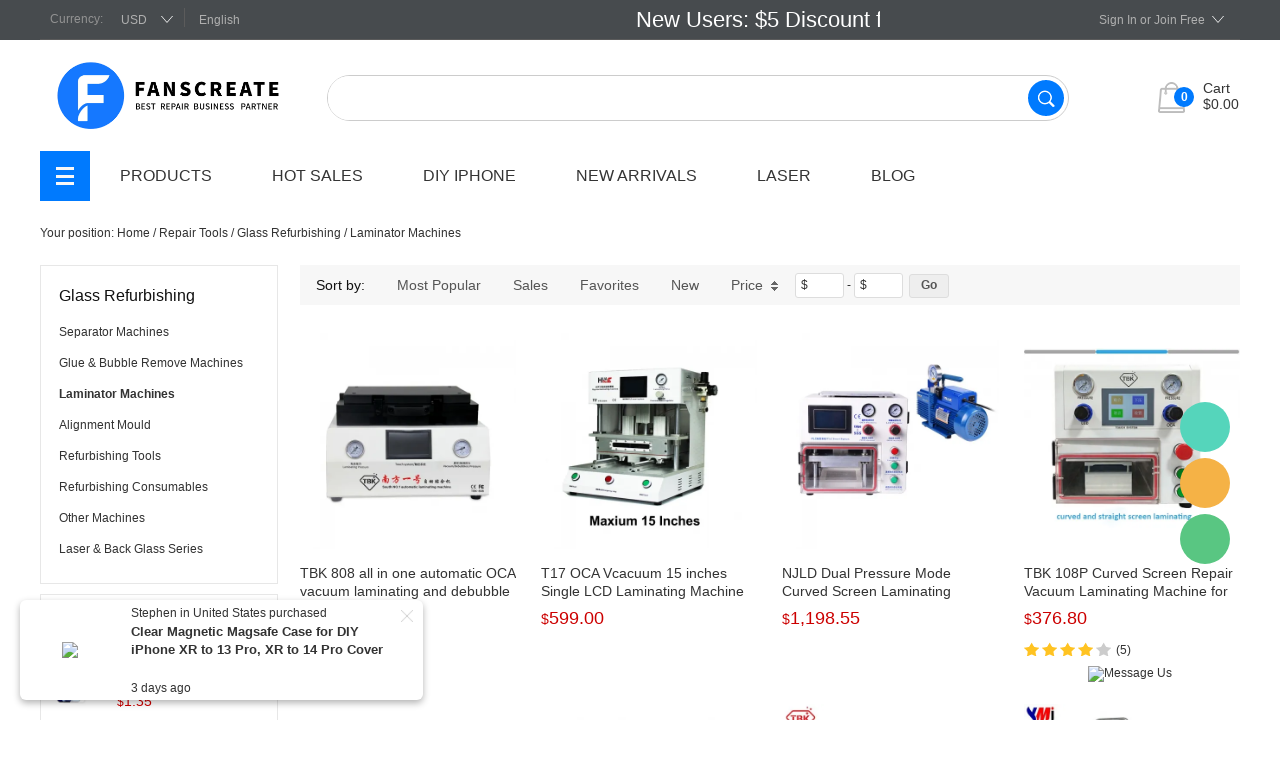

--- FILE ---
content_type: text/html; charset=utf-8
request_url: https://www.fanscreate.com/laminator-machines-c0248
body_size: 18406
content:
<!DOCTYPE html PUBLIC "-//W3C//DTD XHTML 1.0 Transitional//EN" "http://www.w3.org/TR/xhtml1/DTD/xhtml1-transitional.dtd">
<html xmlns="http://www.w3.org/1999/xhtml" lang="en">
<head>
<meta http-equiv="Content-Type" content="text/html; charset=utf-8" />
<meta lang="en" /><!-- Google Tag Manager -->
<script>(function(w,d,s,l,i){w[l]=w[l]||[];w[l].push({'gtm.start':
new Date().getTime(),event:'gtm.js'});var f=d.getElementsByTagName(s)[0],
j=d.createElement(s),dl=l!='dataLayer'?'&l='+l:'';j.async=true;j.src=
'https://www.googletagmanager.com/gtm.js?id='+i+dl;f.parentNode.insertBefore(j,f);
})(window,document,'script','dataLayer','GTM-M9DK9XC');</script>
<!-- End Google Tag Manager --><style>
body .search .button{background-color: #007AFE;}
body .nav_menu .nav_title{background-color: #007AFE;}
body .header_cart .cart_count{background-color: #007AFE;}
body .i_laptop_box .style0 .l_r .i_prod2 .i_prod2_price .i_prod_cart a {background-color: #007AFE;}
body .news_letter .newsletter_r .button {background-color: #007AFE;cursor:pointer;}
body .down_header_cart .cart_note {z-index:2001;}
body #chat_window .chat_box .menu a{background-color: #007AFE;}
body .FontBorderColor{background-color: #007AFE;}
body .FontBgColor{background-color: #007AFE;}
</style><link rel="canonical" href="https://www.fanscreate.com/laminator-machines-c0248" />
<link rel='shortcut icon' href='//ueeshop.ly200-cdn.com/u_file/UPAN/UPAN031/2006/photo/7644c7f1a1.png?x-oss-process=image/format,webp' />
<meta name="keywords" content="laminator machine, OCA laminator machine, LCD lamination machine, POL laminator machine" />
<meta name="description" content="Shop the best laminator machines for cell phone repair. Fanscreate offers just more than OCA laminator machine, POL laminator machine, but also LCD laminator machine with competitive prices." />
<title>Laminator Machine | Buy Best Laminator Machine Onlin | Fanscreate</title><link href='/static/css/visual.css?v=4.0227' rel='stylesheet' type='text/css'  />
<link href='/static/css/global.css?v=4.0227' rel='stylesheet' type='text/css'  />
<link href='/static/themes/default/css/global.css?v=4.0227' rel='stylesheet' type='text/css'  />
<link href='/static/themes/default/css/user.css?v=4.0227' rel='stylesheet' type='text/css'  />
<link href='/static/themes/default/css/effect.css?v=4.0227' rel='stylesheet' type='text/css'  />
<link href='/static/themes/t088/css/style.css?v=4.0227' rel='stylesheet' type='text/css'  />
<script type='text/javascript' src='/static/js/jquery-1.7.2.min.js?v=4.0227' ></script>
<script type='text/javascript' src='/static/js/lang/en.js?v=4.0227' ></script>
<script type='text/javascript' src='/static/js/global.js?v=4.0227' ></script>
<script type='text/javascript' src='/static/themes/default/js/global.js?v=4.0227' ></script>
<script type='text/javascript' src='/static/themes/default/js/user.js?v=4.0227' ></script>
<script type='text/javascript' src='/static/themes/t088/js/main.js?v=4.0227' ></script>
    <!-- Global site tag (gtag.js) - Google Analytics -->
    <script async src="https://www.googletagmanager.com/gtag/js?id=UA-169359357-1"></script>
    <script>
        window.dataLayer = window.dataLayer || [];
        function gtag(){dataLayer.push(arguments);}
        gtag('js', new Date());
        gtag('config', 'UA-169359357-1');
    </script>
<script type="text/javascript">$(function(){products_list_obj.init();});</script>
</head>

<body class="lang_en">
<!-- Google Tag Manager (noscript) -->
<noscript><iframe src="https://www.googletagmanager.com/ns.html?id=GTM-M9DK9XC"
height="0" width="0" style="display:none;visibility:hidden"></iframe></noscript>
<!-- End Google Tag Manager (noscript) --><script type="text/javascript">
$(function(){
    var _this_cur_page = window.location.href;
	var _txt = '',_ay='New Users: $5 Discount for The Order Over $128';
	
console.log("Hello R");    
//if(_this_cur_page === 'https://www.fanscreate.com/' || _this_cur_page === 'https://www.fanscreate.com'){
console.log("Hello Runoob!");
	  _txt = '<marquee class="noticeText ng-binding" direction="left" behavior="scroll" scrollamount="50" scrolldelay="1000" loop="-1" width="100%" onmouseover="this.stop();" onmouseout="this.start();"  style="width: 100%;font-size:22px;">'+_ay+'</marquee>'
	  $("#top_bar").append("<div id='_marquee'  style='position: absolute;top: 0px;width:50%;margin-left: 200px;color: white;'>"+_txt+"</div>");
   // }
});
</script><script type="text/javascript">
$(function(){
    var _this_cur_page = window.location.href;
    if(_this_cur_page === 'https://www.fanscreate.com/' || _this_cur_page === 'https://www.fanscreate.com'){
    $(".icon_discount").each(function(){
        $(this).css("position","absolute").css("left","10px").css("top","10px").css("width","40px").css("height","37px").css("line-height","12px").css("padding","5px 0 0").css("text-align","center").css("font-size","12px").css("color","#fff").css("border-radius","100%").css("background","#f60");
    });
}
});

</script><script type="text/javascript">
$(function(){
   //nofollow
   $("#footer").find("a").each(function(){
     $(this).attr("rel","nofollow");
   });

  // h1
  var vals_h1 = $("#location").children("a:last-child").html();
  $("#location").children("a:last-child").html("").append("<h1 style='display:inline;'>"+vals_h1 +"</h1>");

   // sales tag
   setTimeout(function(){$(".icon_seckill").css("display","none");},1500);
});
</script><link href='/tmp/cache/css/custom_style.css?theme=t088' rel='stylesheet' type='text/css' />
	<script type="text/javascript">
		$(window).resize(function(){$(window).webDisplay(0);});
		$(window).webDisplay(0);
						var ueeshop_config={
			"domain":"https://www.fanscreate.com",
			"date":"2026/01/21 03:28:54",
			"lang":"en",
			"currency":"USD",
			"currency_symbols":"$",
			"currency_rate":"1.0000",
			"FbAppId":"302259490815312",
			"FbPixelOpen":"0",
			"UserId":"0",
			"TouristsShopping":"0",
			"PaypalENV":"production",
			"PaypalExcheckout":"",
			"PaypalLoaclPayment":"",
			"PaypalLang":"en_US",
			"PaypalBusiness":"0",
			"PaypalCreditCard":"1",
			"tmp_dir":"/tmp/",
			"IsMobile":0
		}
		window.onhashchange = function(){
			if (document.location.pathname.indexOf('/cart/complete/') != -1) {
				window.history.replaceState(null, null, '/cart/checkout.html');
				window.history.go(0);
			}
		}
	</script>
			<div id="real_time_order" class="themes_popups">
			<div class="pro_image pic_box"><img src="" /><span></span></div>
			<div class="content">
				<div class="buy_info"></div>
				<div class="title"><a href="javascript:;"></a></div>
				<div class="time"></div>
				<a href="javascript:;" class="close">X</a>
			</div>
		</div>
	
<div id="top_bar_outer">
	<div id="top_bar" class="wide">
    	<ul class="crossn fl">
			<li class="block cury fl"><div class="fl"><strong>Currency:</strong></div>
<dl class="fl ">
    <dt><strong id="currency" class="FontColor"></strong></dt>
    <dd class="currency">
                    <a rel="nofollow" href="javascript:;" data="USD">USD</a>
                    <a rel="nofollow" href="javascript:;" data="EUR"><img src="//ueeshop.ly200-cdn.com/u_file/UPAN/UPAN031/1412/set/b355374c5e.jpg?x-oss-process=image/format,webp" alt="EUR" />EUR</a>
                    <a rel="nofollow" href="javascript:;" data="GBP"><img src="//ueeshop.ly200-cdn.com/u_file/UPAN/UPAN031/1412/set/f5e3cb314d.jpg?x-oss-process=image/format,webp" alt="GBP" />GBP</a>
                    <a rel="nofollow" href="javascript:;" data="CAD"><img src="//ueeshop.ly200-cdn.com/u_file/UPAN/UPAN031/1412/set/235af43e96.jpg?x-oss-process=image/format,webp" alt="CAD" />CAD</a>
            </dd>
</dl>
</li>			            	<li class="block fl lang"><dl>
			<dt class="btn_language not_dd FontColor">English</dt>
	</dl>
<div id="pop_lang_currency" class="hide">
	<button class="shopbox_close"><span>×</span></button>
	<div class="shopbox_wrap">
		<div class="shopbox_skin pop_skin">
			<h4>Language</h4>
						<ul class="lang_item">
								<li data-lang="en" class="current">English</li>
								<li data-lang="es">Español</li>
								<li data-lang="de">Deutsch</li>
								<li data-lang="fr">Français</li>
								<li data-lang="pt">Português</li>
								<li data-lang="it">Italiano</li>
								<li data-lang="ar">Arabic</li>
								<li data-lang="pl">Polish</li>
								<li data-lang="fi">Finnish</li>
								<li data-lang="ko">한국어</li>
							</ul>
						<ul class="lang_item">
								<li data-lang="nl">Dutch</li>
								<li data-lang="sv">Swedish</li>
								<li data-lang="el">Greek</li>
								<li data-lang="hu">Hungarian</li>
								<li data-lang="uk">Ukrainian</li>
								<li data-lang="th">Thai</li>
								<li data-lang="tr">Turkish</li>
								<li data-lang="eo">Esperanto</li>
								<li data-lang="no">Norwegian</li>
								<li data-lang="ro">Romanian</li>
							</ul>
						<ul class="lang_item">
								<li data-lang="lv">Latvian</li>
								<li data-lang="ms">Malay</li>
								<li data-lang="cs">Czech</li>
								<li data-lang="hr">Croatian</li>
								<li data-lang="la">Latin</li>
								<li data-lang="ka">Georgian</li>
								<li data-lang="tl">Filipino</li>
								<li data-lang="et">Estonian</li>
								<li data-lang="bg">Bulgarian</li>
								<li data-lang="fa">Persian</li>
							</ul>
						<ul class="lang_item">
								<li data-lang="da">Danish</li>
								<li data-lang="ga">Irish</li>
								<li data-lang="ja">Japanese</li>
								<li data-lang="ru">Русский</li>
								<li data-lang=""></li>
								<li data-lang=""></li>
								<li data-lang=""></li>
								<li data-lang=""></li>
								<li data-lang=""></li>
								<li data-lang=""></li>
							</ul>
						<div class="blank15"></div>
		</div>
		<div class="shopbox_bot">
			<div class="pop_currency">
				<span class="pop_currency_title">Choose Currency:</span>
				<a rel="nofollow" class="btn_currency" href="javascript:;" data-currency="USD">USD<em></em></a>
				<ul class="pop_currency_menu">
											<li><a rel="nofollow" href="javascript:;" data="USD">USD</a></li>
											<li><a rel="nofollow" href="javascript:;" data="EUR"><img src="//ueeshop.ly200-cdn.com/u_file/UPAN/UPAN031/1412/set/b355374c5e.jpg?x-oss-process=image/format,webp" alt="EUR" />EUR</a></li>
											<li><a rel="nofollow" href="javascript:;" data="GBP"><img src="//ueeshop.ly200-cdn.com/u_file/UPAN/UPAN031/1412/set/f5e3cb314d.jpg?x-oss-process=image/format,webp" alt="GBP" />GBP</a></li>
											<li><a rel="nofollow" href="javascript:;" data="CAD"><img src="//ueeshop.ly200-cdn.com/u_file/UPAN/UPAN031/1412/set/235af43e96.jpg?x-oss-process=image/format,webp" alt="CAD" />CAD</a></li>
									</ul>
			</div>
			<a class="btn btn_success btn_save FontBgColor">Save</a>
			<a class="btn btn_cancel">Cancel</a>
		</div>
	</div>
</div></li>
					</ul>
		<ul class="crossn fr">
			<li class="block fl sign_in">		<dl>
			<dt><a rel="nofollow" href="javascript:;" class="SignInButton FontColor">Sign In</a> or <a rel="nofollow" href="/account/sign-up.html" class="FontColor">Join Free</a><i></i></dt>
						<dd class="login themes_dropdown">
				<script type='text/javascript' src='/static/js/oauth/facebook.js?v=4.0227' ></script>
					<fb:login-button scope="public_profile,email" onlogin="checkLoginState();" class="fb-login-button fb-bg-login-button" data-size="medium" data-button-type="continue_with" data-auto-logout-link="false" data-use-continue-as="false" data-width="184px" data-height="32px"></fb:login-button>
				<meta name="google-signin-scope" content="profile email"><meta name="google-signin-client_id" content="410226197633-t119actup60jns6969dkujm4p90a7o1i.apps.googleusercontent.com"><script src="https://apis.google.com/js/platform.js" async defer></script><script type='text/javascript' src='/static/js/oauth/google.js?v=4.0227' ></script>
					<div class="google_button">
						<div class="g-signin2" id="google_btn" data-onsuccess="GoogleSignIn" data-theme="dark" data-login-status="">&nbsp;</div>
						<span class="icon"></span>
						<span class="button_text">Log In with Google</span>
					</div>
				<script type='text/javascript' src='/static/js/oauth/paypal/api.js?v=4.0227' ></script>
					<div id="paypalLogin" appid="ARNmnhzkPntBXBv4xlHxLypRhdvKtvbWf6LtMkMKA1U5eeIYR2bvnjFOM-jpS3H26RcovsedJP8CfnET" u="https://www.fanscreate.com/?do_action=user.user_oauth&Type=Paypal" scopes="0"></div>
							</dd>
			</dl>
	<script type="text/javascript">
	$(document).ready(function(){
		user_obj.sign_in_init();
				var timer;
		$('.default_account').hover(
			function(){
				clearTimeout(timer);
				$(this).find('dl dd.login').show().css({'opacity':0, 'top':'150%'}).animate({'opacity':1, 'top':'100%'}, 200);
			},
			function(){
				var _this=$(this);
				timer=setTimeout(function(){
					_this.find('dl dd.login').animate({'opacity':0, 'top':'150%'}, 200, function(){
						$(this).hide();
					});
				},500);
			}
		);
	});
	</script>
</li>
		</ul>
		<div class="clear"></div>
	</div>
</div>
<div class="clear"></div>
<div id="header">
	<div class="wide">
		<div class="logo fl"><a href="/"><img src="//ueeshop.ly200-cdn.com/u_file/UPAN/UPAN031/2006/photo/518d689657.png?x-oss-process=image/format,webp" alt="FansCreate" /></a></div>
		<div class="header_cart down_header_cart fr" lang="_en">
			<a rel="nofollow" class="cart_inner" href="/cart/">
				<span class="cart_count FontBgColor">0</span>
				<span class="cart_text">Cart</span>
				<span>
					<span class="currency_data"></span><span class="cart_count_price">0.00</span>
				</span>
			</a>
			<div class="cart_note"></div>
		</div>
		<div class="search ajax_search fl" plugins="search-0" effect="0-1" plugins_pos="0">
            <form action="/search/" method="get" class="form">
                <input plugins_mod="Title" type="text" class="text fl" placeholder="" name="Keyword" value="" autocomplete="off" />
                <input type="submit" class="button fr FontBgColor" value="" />
                <div class="clear"></div>
            </form>
		</div>
		<div class="clear"></div>
	</div>
</div>
<div id="nav_outer" class="NavBgColor">
	<div id="nav" page="products" class="wide nav_products">	<div class="nav_box">
        <div class="nav_menu">
            <div class="nav_title"><a href="/products/">All Categories<b></b></a></div>
            <div class="nav_categories">
                                <ul>
                                            <li data='[{"text":"Glass Refurbishing","url":"\/glass-refurbishing-c0225","children":[{"text":"Separator Machines","url":"\/separator-machines-c0246"},{"text":"Glue &amp;amp; Bubble Remove Machines","url":"\/glue-amp-bubble-remove-machines-c0247"},{"text":"Laminator Machines","url":"\/laminator-machines-c0248"},{"text":"Alignment Mould","url":"\/alignment-mould-c0249"},{"text":"Refurbishing Tools","url":"\/refurbishing-tools-c0250"},{"text":"Refurbishing  Consumables","url":"\/refurbishing-consumables-c0251"},{"text":"Other Machines","url":"\/other-machines-c0252"},{"text":"Laser &amp;amp; Back Glass Series","url":"\/laser-amp-back-glass-series-c0460"}]},{"text":"Hand Tools","url":"\/hand-tools-c0220","children":[{"text":"Tweezers","url":"\/tweezers-c0227"},{"text":"Tools Kits","url":"\/tools-kits-c0229"},{"text":"Screwdrivers","url":"\/screwdrivers-c0226"},{"text":"Opening Tools","url":"\/opening-tools-c0228"},{"text":"Cleaning Tools","url":"\/cleaning-tools-c0230"},{"text":"Worksurface Mats\/Storage Box","url":"\/worksurface-mats-storage-box-c0231"},{"text":"Other Hand Tools","url":"\/other-hand-tools-c0232"},{"text":"DIY Your iPhone","url":"\/diy-your-iphone-c0468"}]},{"text":"Solder Tools &amp;amp; Materials","url":"\/solder-tools-amp-materials-c0222","children":[{"text":"Hot Air Gun &amp;amp; Soldering Iron","url":"\/hot-air-gun-amp-soldering-iron-c0237"},{"text":"PCB Holder","url":"\/pcb-holder-c0238"},{"text":"Reball Stencils","url":"\/reball-stencils-c0239"},{"text":"Soldering Materials","url":"\/soldering-materials-c0240"},{"text":"PCB Heating Platform","url":"\/pcb-heating-platform-c0241"},{"text":"Knife &amp;amp; Blade","url":"\/knife-amp-blade-c0242"}]},{"text":"Measure &amp;amp; Test Tools","url":"\/measure-amp-test-tools-c0221","children":[{"text":"Microscope &amp;amp; Multimeter","url":"\/microscope-amp-multimeter-c0233"},{"text":"DC Power","url":"\/dc-power-c0234"},{"text":"Test Fixture &amp;amp; Flex Cable","url":"\/test-fixture-amp-flex-cable-c0235"},{"text":"Thermal Camera &amp;amp; Oscilloscope","url":"\/thermal-camera-amp-oscilloscope-c0236"}]},{"text":"Programmer","url":"\/programmer-c0223","children":[{"text":"Nand Flash Programmer","url":"\/nand-flash-programmer-c0243"},{"text":"EFI Programmer","url":"\/efi-programmer-c0244"},{"text":"EEPROM Programmer","url":"\/eeprom-programmer-c0245"}]},{"text":"Schematic Diagram","url":"\/schematic-diagram-c0224"}]'>
                            <h2>
                                <a href="/repair-tools-c0211" title="Repair Tools">
                                    <span class="pic_box">
                                                                                    <img src="//ueeshop.ly200-cdn.com/u_file/UPAN/UPAN031/2006/photo/256671f240.png?x-oss-process=image/format,webp" alt="">
                                                                            </span>
                                    Repair Tools                                </a>
                                <em class="NavArrowColor"></em><i></i>                            </h2>
                        </li>
                                                                    <li data='[{"text":"iPhone Screens","url":"\/iphone-screens-c0253","children":[{"text":"iPhone 14 Pro Max","url":"\/iphone-14-pro-max-c0536"},{"text":"iPhone 14 Pro","url":"\/iphone-14-pro-c0537"},{"text":"iPhone 14 Plus","url":"\/iphone-14-plus-c0538"},{"text":"iPhone 14","url":"\/iphone-14-c0539"},{"text":"iPhone 13 Pro Max","url":"\/iphone-13-pro-max-c0499"},{"text":"iPhone 13 Pro","url":"\/iphone-13-pro-c0500"},{"text":"iPhone 13 Mini","url":"\/iphone-13-mini-c0502"},{"text":"iPhone 13","url":"\/iphone-13-c0503"},{"text":"iPhone 12 Pro Max","url":"\/iphone-12-pro-max-c0493"},{"text":"iPhone 12 Pro","url":"\/iphone-12-pro-c0479"},{"text":"iPhone 12 Mini","url":"\/iphone-12-mini-c0478"},{"text":"iPhone 12","url":"\/iphone-12-c0477"},{"text":"iPhone 11 Pro Max","url":"\/iphone-11-pro-max-c0254"},{"text":"iPhone 11 Pro","url":"\/iphone-11-pro-c0255"},{"text":"iPhone 11","url":"\/iphone-11-c0256"},{"text":"iPhone XS Max","url":"\/iphone-xs-max-c0257"},{"text":"For iPhone XS","url":"\/for-iphone-xs-c0258"},{"text":"iPhone XR","url":"\/iphone-xr-c0259"},{"text":"iPhone X","url":"\/iphone-x-c0260"},{"text":"iPhone 8 Plus","url":"\/iphone-8-plus-c0261"},{"text":"iPhone 8","url":"\/iphone-8-c0262"},{"text":"iPhone 7 Plus","url":"\/iphone-7-plus-c0263"},{"text":"iPhone 7","url":"\/iphone-7-c0264"},{"text":"iPhone 6s Plus","url":"\/iphone-6s-plus-c0265"},{"text":"iPhone 6s","url":"\/iphone-6s-c0266"},{"text":"iPhone 6 Plus","url":"\/iphone-6-plus-c0267"},{"text":"iPhone 6","url":"\/iphone-6-c0268"}]}]'>
                            <h2>
                                <a href="/screen-replacements-c0212" title="Screen Replacements">
                                    <span class="pic_box">
                                                                                    <img src="//ueeshop.ly200-cdn.com/u_file/UPAN/UPAN031/2006/photo/6357377300.png?x-oss-process=image/format,webp" alt="">
                                                                            </span>
                                    Screen Replacements                                </a>
                                <em class="NavArrowColor"></em><i></i>                            </h2>
                        </li>
                                                                    <li data='[{"text":"Phone Accessories","url":"\/phone-accessories-c0307","children":[{"text":"Earphones","url":"\/earphones-c0311"},{"text":"Chargers","url":"\/chargers-c0312"},{"text":"Cables","url":"\/cables-c0313"},{"text":"Screen Protectors","url":"\/screen-protectors-c0314"},{"text":"Protective Cases","url":"\/protective-cases-c0315"},{"text":"Other Accessories","url":"\/other-accessories-c0510"}]},{"text":"Smart Watch &amp;amp; Accessories","url":"\/smart-watch-amp-accessories-c0469","children":[{"text":"Watch Band","url":"\/watch-band-c0470"},{"text":"Smart Watch","url":"\/smart-watch-c0472"}]}]'>
                            <h2>
                                <a href="/accessories-c0215" title="Accessories">
                                    <span class="pic_box">
                                                                                    <img src="//ueeshop.ly200-cdn.com/u_file/UPAN/UPAN031/2006/photo/06a0e576f1.png?x-oss-process=image/format,webp" alt="">
                                                                            </span>
                                    Accessories                                </a>
                                <em class="NavArrowColor"></em><i></i>                            </h2>
                        </li>
                                                                    <li data='[{"text":"iPhone Series","url":"\/iphone-series-c0331","children":[{"text":"iPhone 16 Pro Max","url":"\/iphone-16-pro-max-c0548"},{"text":"iPhone 16 Pro","url":"\/iphone-16-pro-c0547"},{"text":"iPhone 16 Plus","url":"\/iphone-16-plus-c0549"},{"text":"iPhone 16","url":"\/iphone-16-c0550"},{"text":"iPhone 15 Pro Max","url":"\/iphone-15-pro-max-c0541"},{"text":"iPhone 15 Pro","url":"\/iphone-15-pro-c0542"},{"text":"iPhone 15 Plus","url":"\/iphone-15-plus-c0543"},{"text":"iPhone 15","url":"\/iphone-15-c0545"},{"text":"iPhone 14 Pro Max","url":"\/iphone-14-pro-max-c0511"},{"text":"iPhone 14 Pro","url":"\/iphone-14-pro-c0512"},{"text":"iPhone 14 Plus","url":"\/iphone-14-plus-c0513"},{"text":"iPhone 14","url":"\/iphone-14-c0514"},{"text":"iPhone 13 Pro Max","url":"\/iphone-13-pro-max-c0494"},{"text":"iPhone 13 Pro","url":"\/iphone-13-pro-c0495"},{"text":"iPhone 13 Mini","url":"\/iphone-13-mini-c0497"},{"text":"iPhone 13","url":"\/iphone-13-c0498"},{"text":"iPhone 12 Pro Max","url":"\/iphone-12-pro-max-c0466"},{"text":"iPhone 12 Pro","url":"\/iphone-12-pro-c0464"},{"text":"iPhone 12 Mini","url":"\/iphone-12-mini-c0463"},{"text":"iPhone 12","url":"\/iphone-12-c0462"},{"text":"iPhone 11 Pro Max","url":"\/iphone-11-pro-max-c0333"},{"text":"iPhone 11 Pro","url":"\/iphone-11-pro-c0334"},{"text":"iPhone 11","url":"\/iphone-11-c0335"},{"text":"iPhone XS Max","url":"\/iphone-xs-max-c0336"},{"text":"iPhone XS","url":"\/iphone-xs-c0337"},{"text":"iPhone XR","url":"\/iphone-xr-c0338"},{"text":"iPhone X","url":"\/iphone-x-c0339"},{"text":"iPhone 8 Plus","url":"\/iphone-8-plus-c0340"},{"text":"iPhone 8","url":"\/iphone-8-c0341"},{"text":"iPhone 7 Plus","url":"\/iphone-7-plus-c0342"},{"text":"iPhone 7","url":"\/iphone-7-c0343"},{"text":"iPhone 6s Plus","url":"\/iphone-6s-plus-c0344"},{"text":"iPhone 6s","url":"\/iphone-6s-c0345"},{"text":"iPhone 6 Plus","url":"\/iphone-6-plus-c0346"},{"text":"iPhone 6","url":"\/iphone-6-c0347"}]},{"text":"iPad Series","url":"\/ipad-series-c0332","children":[{"text":"iPad Pro 12.9 inch 4th","url":"\/ipad-pro-129-inch-4th-c0353"},{"text":"iPad Pro 12.9 inch 3rd","url":"\/ipad-pro-129-inch-3rd-c0352"},{"text":"iPad Pro 12.9 inch 2nd","url":"\/ipad-pro-129-inch-2nd-c0351"},{"text":"iPad Pro 12.9 inch 1st","url":"\/ipad-pro-129-inch-1st-c0350"},{"text":"iPad Pro 11 inch 2nd","url":"\/ipad-pro-11-inch-2nd-c0354"},{"text":"iPad Pro 11 inch 1st","url":"\/ipad-pro-11-inch-1st-c0355"},{"text":"iPad Pro 10.5 inch 1st","url":"\/ipad-pro-105-inch-1st-c0357"},{"text":"iPad Pro 9.7 inch 1st Gen","url":"\/ipad-pro-97-inch-1st-gen-c0358"},{"text":"iPad Mini 5","url":"\/ipad-mini-5-c0359"},{"text":"iPad Mini 4","url":"\/ipad-mini-4-c0360"},{"text":"iPad Mini 3","url":"\/ipad-mini-3-c0361"},{"text":"iPad Mini 2","url":"\/ipad-mini-2-c0362"},{"text":"iPad Mini","url":"\/ipad-mini-c0363"},{"text":"iPad Air 3","url":"\/ipad-air-3-c0364"},{"text":"iPad Air 2","url":"\/ipad-air-2-c0365"},{"text":"iPad Air","url":"\/ipad-air-c0366"},{"text":"iPad 10.2 inch 7th Gen","url":"\/ipad-102-inch-7th-gen-c0367"},{"text":"iPad 6(2018 Education Edition)","url":"\/ipad-62018-education-edition-c0368"},{"text":"iPad 5(2017)","url":"\/ipad-52017-c0369"},{"text":"iPad 4","url":"\/ipad-4-c0370"},{"text":"iPad 3","url":"\/ipad-3-c0371"},{"text":"iPad 2","url":"\/ipad-2-c0372"}]},{"text":"Apple Watch","url":"\/apple-watch-c0480","children":[{"text":"Apple Watch Series 7","url":"\/apple-watch-series-7-c0508"},{"text":"Apple Watch Series 6","url":"\/apple-watch-series-6-c0481"},{"text":"Apple Watch Series 5","url":"\/apple-watch-series-5-c0483"},{"text":"Apple Watch Series 4","url":"\/apple-watch-series-4-c0486"},{"text":"Apple Watch Series 3","url":"\/apple-watch-series-3-c0488"},{"text":"Apple Watch Series 2","url":"\/apple-watch-series-2-c0490"},{"text":"Apple Watch Series 1","url":"\/apple-watch-series-1-c0492"}]}]'>
                            <h2>
                                <a href="/apple-parts-c0216" title="Apple Parts">
                                    <span class="pic_box">
                                                                                    <img src="//ueeshop.ly200-cdn.com/u_file/UPAN/UPAN031/2006/photo/2277c6e2ae.png?x-oss-process=image/format,webp" alt="">
                                                                            </span>
                                    Apple Parts                                </a>
                                <em class="NavArrowColor"></em><i></i>                            </h2>
                        </li>
                                                                    <li data='[{"text":"iPhone Batteries","url":"\/iphone-batteries-c0271","children":[{"text":"iPhone 14 Pro Max","url":"\/iphone-14-pro-max-c0520"},{"text":"iPhone 14 Pro","url":"\/iphone-14-pro-c0522"},{"text":"iPhone 14 Plus","url":"\/iphone-14-plus-c0524"},{"text":"iPhone 14","url":"\/iphone-14-c0525"},{"text":"iPhone 13 Pro Max","url":"\/iphone-13-pro-max-c0515"},{"text":"iPhone 13 Pro","url":"\/iphone-13-pro-c0517"},{"text":"iPhone 13 Mini","url":"\/iphone-13-mini-c0523"},{"text":"iPhone 13","url":"\/iphone-13-c0518"},{"text":"iPhone 12 Pro Max","url":"\/iphone-12-pro-max-c0507"},{"text":"iPhone 12 Pro","url":"\/iphone-12-pro-c0505"},{"text":"iPhone 12","url":"\/iphone-12-c0504"},{"text":"iPhone 11 Pro Max","url":"\/iphone-11-pro-max-c0272"},{"text":"iPhone 11 Pro","url":"\/iphone-11-pro-c0273"},{"text":"iPhone 11","url":"\/iphone-11-c0274"},{"text":"iPhone XS Max","url":"\/iphone-xs-max-c0275"},{"text":"iPhone XS","url":"\/iphone-xs-c0276"},{"text":"iPhone XR","url":"\/iphone-xr-c0277"},{"text":"iPhone X","url":"\/iphone-x-c0278"},{"text":"iPhone 8 Plus","url":"\/iphone-8-plus-c0279"},{"text":"iPhone 8","url":"\/iphone-8-c0280"},{"text":"iPhone 7 Plus","url":"\/iphone-7-plus-c0281"},{"text":"iPhone 7","url":"\/iphone-7-c0282"},{"text":"iPhone 6s Plus","url":"\/iphone-6s-plus-c0283"},{"text":"iPhone 6s","url":"\/iphone-6s-c0284"},{"text":"iPhone 6 Plus","url":"\/iphone-6-plus-c0285"},{"text":"iPhone 6","url":"\/iphone-6-c0286"}]},{"text":"AirPods Batteries","url":"\/airpods-batteries-c0526","children":[{"text":"AirPods(1st)","url":"\/airpods1st-c0528"},{"text":"AirPods(2nd)","url":"\/airpods2nd-c0529"},{"text":"AirPods(3rd)","url":"\/airpods3rd-c0530"},{"text":"AirPods Pro","url":"\/airpods-pro-c0531"}]},{"text":"Apple Watch Batteries","url":"\/apple-watch-batteries-c0540"}]'>
                            <h2>
                                <a href="/batteries-c0213" title="Batteries">
                                    <span class="pic_box">
                                                                                    <img src="//ueeshop.ly200-cdn.com/u_file/UPAN/UPAN031/2006/photo/acf9b61574.png?x-oss-process=image/format,webp" alt="">
                                                                            </span>
                                    Batteries                                </a>
                                <em class="NavArrowColor"></em><i></i>                            </h2>
                        </li>
                                                                    <li data='[{"text":"iPhone Board Components","url":"\/iphone-board-components-c0289","children":[{"text":"iPhone 11 Pro Max","url":"\/iphone-11-pro-max-c0290"},{"text":"iPhone 11 Pro","url":"\/iphone-11-pro-c0291"},{"text":"iPhone 11","url":"\/iphone-11-c0292"},{"text":"iPhone XS Max","url":"\/iphone-xs-max-c0293"},{"text":"iPhone XS","url":"\/iphone-xs-c0294"},{"text":"iPhone XR","url":"\/iphone-xr-c0295"},{"text":"iPhone X","url":"\/iphone-x-c0296"},{"text":"iPhone 8 Plus","url":"\/iphone-8-plus-c0297"},{"text":"iPhone 8","url":"\/iphone-8-c0298"},{"text":"iPhone 7 Plus","url":"\/iphone-7-plus-c0299"},{"text":"iPhone 7","url":"\/iphone-7-c0300"},{"text":"iPhone 6s Plus","url":"\/iphone-6s-plus-c0301"},{"text":"iPhone 6s","url":"\/iphone-6s-c0302"},{"text":"iPhone 6 Plus","url":"\/iphone-6-plus-c0303"},{"text":"iPhone 6","url":"\/iphone-6-c0304"}]},{"text":"iPhone Main Board","url":"\/iphone-main-board-c0443","children":[{"text":"Repair Practice Board","url":"\/repair-practice-board-c0474"},{"text":"iPhone Motherbaord","url":"\/iphone-motherbaord-c0476"}]}]'>
                            <h2>
                                <a href="/chips-amp-components-c0214" title="Chips &amp; Components">
                                    <span class="pic_box">
                                                                                    <img src="//ueeshop.ly200-cdn.com/u_file/UPAN/UPAN031/2006/photo/0101722827.png?x-oss-process=image/format,webp" alt="">
                                                                            </span>
                                    Chips &amp; Components                                </a>
                                <em class="NavArrowColor"></em><i></i>                            </h2>
                        </li>
                                                                    <li data='[{"text":"Samsung Galaxy S Series","url":"\/samsung-galaxy-s-series-c0373","children":[{"text":"Samsung Galaxy S20","url":"\/samsung-galaxy-s20-c0444"},{"text":"Samsung Galaxy S10","url":"\/samsung-galaxy-s10-c0445"},{"text":"Samsung Galaxy S9 Plus","url":"\/samsung-galaxy-s9-plus-c0377"},{"text":"Samsung Galaxy S9","url":"\/samsung-galaxy-s9-c0378"},{"text":"Samsung Galaxy S8 Plus","url":"\/samsung-galaxy-s8-plus-c0379"},{"text":"Samsung Galaxy S8","url":"\/samsung-galaxy-s8-c0380"},{"text":"Samsung Galaxy S7 Edge","url":"\/samsung-galaxy-s7-edge-c0381"},{"text":"Samsung Galaxy S7","url":"\/samsung-galaxy-s7-c0382"},{"text":"Samsung Galaxy S6 Edge Plus","url":"\/samsung-galaxy-s6-edge-plus-c0383"},{"text":"Samsung Galaxy S6 Edge","url":"\/samsung-galaxy-s6-edge-c0384"},{"text":"Samsung Galaxy S6","url":"\/samsung-galaxy-s6-c0385"},{"text":"Samsung Galaxy S5","url":"\/samsung-galaxy-s5-c0386"},{"text":"Samsung Galaxy S4 Mini","url":"\/samsung-galaxy-s4-mini-c0387"}]},{"text":"Samsung Galaxy Note Series","url":"\/samsung-galaxy-note-series-c0374","children":[{"text":"Samsung Galaxy Note 10","url":"\/samsung-galaxy-note-10-c0447"},{"text":"Samsung Galaxy Note 9","url":"\/samsung-galaxy-note-9-c0388"},{"text":"Samsung Galaxy Note 8","url":"\/samsung-galaxy-note-8-c0389"},{"text":"Samsung Galaxy Note 5","url":"\/samsung-galaxy-note-5-c0390"},{"text":"Samsung Galaxy Note 4","url":"\/samsung-galaxy-note-4-c0391"},{"text":"Samsung Galaxy Note 10 Plus","url":"\/samsung-galaxy-note-10-plus-c0448"}]},{"text":"Samsung Galaxy A Series","url":"\/samsung-galaxy-a-series-c0375","children":[{"text":"Samsung Galaxy A7(2017)","url":"\/samsung-galaxy-a72017-c0392"},{"text":"Samsung Galaxy A7(2016)","url":"\/samsung-galaxy-a72016-c0393"},{"text":"Samsung Galaxy A5(2017)","url":"\/samsung-galaxy-a52017-c0394"},{"text":"Samsung Galaxy A5(2016)","url":"\/samsung-galaxy-a52016-c0395"},{"text":"Samsung Galaxy A8\uff082019\uff09","url":"\/samsung-galaxy-a82019-c0449"},{"text":"Samsung Galaxy A9\uff082018\uff09","url":"\/samsung-galaxy-a92018-c0450"},{"text":"Samsung Galaxy A10(2019)","url":"\/samsung-galaxy-a102019-c0451"},{"text":"Samsung Galaxy A20(2019)","url":"\/samsung-galaxy-a202019-c0452"},{"text":"Samsung Galaxy A30(2019)","url":"\/samsung-galaxy-a302019-c0453"},{"text":"Samsung Galaxy A40(2019)","url":"\/samsung-galaxy-a402019-c0454"},{"text":"Samsung Galaxy A50(2019)","url":"\/samsung-galaxy-a502019-c0455"},{"text":"Samsung Galaxy A60(2019)","url":"\/samsung-galaxy-a602019-c0456"},{"text":"Samsung Galaxy A70(2019)","url":"\/samsung-galaxy-a702019-c0457"},{"text":"Samsung Galaxy A80(2019)","url":"\/samsung-galaxy-a802019-c0458"},{"text":"Samsung Galaxy A90(2019)","url":"\/samsung-galaxy-a902019-c0459"}]},{"text":"Samsung Galaxy J Series","url":"\/samsung-galaxy-j-series-c0376","children":[{"text":"Samsung Galaxy J7(2016)","url":"\/samsung-galaxy-j72016-c0396"},{"text":"Samsung Galaxy J5(2016)","url":"\/samsung-galaxy-j52016-c0397"},{"text":"Samsung Galaxy J5(2015)","url":"\/samsung-galaxy-j52015-c0398"},{"text":"Samsung Galaxy J3(2015)","url":"\/samsung-galaxy-j32015-c0399"}]}]'>
                            <h2>
                                <a href="/samsung-parts-c0217" title="Samsung Parts">
                                    <span class="pic_box">
                                                                                    <img src="//ueeshop.ly200-cdn.com/u_file/UPAN/UPAN031/2006/photo/23a023358c.png?x-oss-process=image/format,webp" alt="">
                                                                            </span>
                                    Samsung Parts                                </a>
                                <em class="NavArrowColor"></em><i></i>                            </h2>
                        </li>
                                                                    <li data='[{"text":"Huawei P Series","url":"\/huawei-p-series-c0400","children":[{"text":"Huawei P40 Pro Plus","url":"\/huawei-p40-pro-plus-c0403"},{"text":"Huawei P40 Pro","url":"\/huawei-p40-pro-c0404"},{"text":"Huawei P40","url":"\/huawei-p40-c0405"},{"text":"Huawei P30 Pro","url":"\/huawei-p30-pro-c0406"},{"text":"Huawei P30","url":"\/huawei-p30-c0407"},{"text":"Huawei P20 Pro","url":"\/huawei-p20-pro-c0408"},{"text":"Huawei P20","url":"\/huawei-p20-c0409"},{"text":"Huawei P10 Plus","url":"\/huawei-p10-plus-c0410"},{"text":"Huawei P10","url":"\/huawei-p10-c0411"},{"text":"Huawei P9 Plus","url":"\/huawei-p9-plus-c0412"},{"text":"Huawei P9","url":"\/huawei-p9-c0413"},{"text":"Huawei P8","url":"\/huawei-p8-c0414"},{"text":"Huawei P7","url":"\/huawei-p7-c0415"}]},{"text":"Huawei Mate Series","url":"\/huawei-mate-series-c0401","children":[{"text":"Huawei Mate 30 Pro","url":"\/huawei-mate-30-pro-c0416"},{"text":"Huawei Mate 30","url":"\/huawei-mate-30-c0417"},{"text":"Huawei Mate 20 Pro","url":"\/huawei-mate-20-pro-c0418"},{"text":"Huawei Mate 20","url":"\/huawei-mate-20-c0419"},{"text":"Huawei Mate 10 Pro","url":"\/huawei-mate-10-pro-c0420"},{"text":"Huawei Mate 9 Pro","url":"\/huawei-mate-9-pro-c0421"},{"text":"Huawei Mate 9","url":"\/huawei-mate-9-c0422"},{"text":"Huawei Mate 8","url":"\/huawei-mate-8-c0423"},{"text":"Huawei Mate 7","url":"\/huawei-mate-7-c0424"}]},{"text":"Huawei Honor Series","url":"\/huawei-honor-series-c0402","children":[{"text":"Huawei Honor 20 Pro","url":"\/huawei-honor-20-pro-c0425"},{"text":"Huawei Honor 20","url":"\/huawei-honor-20-c0426"},{"text":"Huawei Honor 10","url":"\/huawei-honor-10-c0427"},{"text":"Huawei Honor 9","url":"\/huawei-honor-9-c0428"},{"text":"Huawei Honor 8","url":"\/huawei-honor-8-c0429"}]}]'>
                            <h2>
                                <a href="/huawei-parts-c0218" title="Huawei Parts">
                                    <span class="pic_box">
                                                                                    <img src="//ueeshop.ly200-cdn.com/u_file/UPAN/UPAN031/2006/photo/dadef26d3e.png?x-oss-process=image/format,webp" alt="">
                                                                            </span>
                                    Huawei Parts                                </a>
                                <em class="NavArrowColor"></em><i></i>                            </h2>
                        </li>
                                                                    <li data='[{"text":"OnePlus X","url":"\/oneplus-x-c0430"},{"text":"OnePlus 6T","url":"\/oneplus-6t-c0431"},{"text":"OnePlus 6","url":"\/oneplus-6-c0432"},{"text":"OnePlus 5T","url":"\/oneplus-5t-c0433"},{"text":"OnePlus 5","url":"\/oneplus-5-c0434"},{"text":"OnePlus 3T","url":"\/oneplus-3t-c0435"},{"text":"OnePlus 3","url":"\/oneplus-3-c0436"},{"text":"OnePlus 2","url":"\/oneplus-2-c0437"},{"text":"OnePlus 1","url":"\/oneplus-1-c0438"}]'>
                            <h2>
                                <a href="/oneplus-parts-c0219" title="OnePlus Parts">
                                    <span class="pic_box">
                                                                                    <img src="//ueeshop.ly200-cdn.com/u_file/UPAN/UPAN031/2006/photo/fc12363087.png?x-oss-process=image/format,webp" alt="">
                                                                            </span>
                                    OnePlus Parts                                </a>
                                <em class="NavArrowColor"></em><i></i>                            </h2>
                        </li>
                                                            </ul>
                            </div>
        </div>
        <ul class="nav_item">
                        <li>
                <a href="/products/">PRODUCTS</a>
                    <div class="nav_sec small_nav_sec">
        <div class="top"></div>
        <div class="nav_sec_box">
            <div class="">
                <div id="nav_sec_0" class="nav_list">
					                            <dl class="nav_sec_item">
                                <dt>
                                    <a class="nav_sec_a" href="/repair-tools-c0211" title="Repair Tools">
										Repair Tools										<em></em>                                    </a>
                                </dt>
								                                    <dd class="nav_thd_list">
										                                                <div class="nav_thd_item">
                                                    <a href="/glass-refurbishing-c0225" title="Glass Refurbishing">
														Glass Refurbishing														<em></em>                                                    </a>
													                                                        <div class="nav_four_item">
															                                                                <a href="/separator-machines-c0246" title="Separator Machines">Separator Machines</a>
															                                                                <a href="/glue-amp-bubble-remove-machines-c0247" title="Glue &amp; Bubble Remove Machines">Glue &amp; Bubble Remove Machines</a>
															                                                                <a href="/laminator-machines-c0248" title="Laminator Machines">Laminator Machines</a>
															                                                                <a href="/alignment-mould-c0249" title="Alignment Mould">Alignment Mould</a>
															                                                                <a href="/refurbishing-tools-c0250" title="Refurbishing Tools">Refurbishing Tools</a>
															                                                                <a href="/refurbishing-consumables-c0251" title="Refurbishing  Consumables">Refurbishing  Consumables</a>
															                                                                <a href="/other-machines-c0252" title="Other Machines">Other Machines</a>
															                                                                <a href="/laser-amp-back-glass-series-c0460" title="Laser &amp; Back Glass Series">Laser &amp; Back Glass Series</a>
															                                                        </div>
													                                                </div>
																					                                                <div class="nav_thd_item">
                                                    <a href="/hand-tools-c0220" title="Hand Tools">
														Hand Tools														<em></em>                                                    </a>
													                                                        <div class="nav_four_item">
															                                                                <a href="/tweezers-c0227" title="Tweezers">Tweezers</a>
															                                                                <a href="/tools-kits-c0229" title="Tools Kits">Tools Kits</a>
															                                                                <a href="/screwdrivers-c0226" title="Screwdrivers">Screwdrivers</a>
															                                                                <a href="/opening-tools-c0228" title="Opening Tools">Opening Tools</a>
															                                                                <a href="/cleaning-tools-c0230" title="Cleaning Tools">Cleaning Tools</a>
															                                                                <a href="/worksurface-mats-storage-box-c0231" title="Worksurface Mats/Storage Box">Worksurface Mats/Storage Box</a>
															                                                                <a href="/other-hand-tools-c0232" title="Other Hand Tools">Other Hand Tools</a>
															                                                                <a href="/diy-your-iphone-c0468" title="DIY Your iPhone">DIY Your iPhone</a>
															                                                        </div>
													                                                </div>
																					                                                <div class="nav_thd_item">
                                                    <a href="/solder-tools-amp-materials-c0222" title="Solder Tools &amp; Materials">
														Solder Tools &amp; Materials														<em></em>                                                    </a>
													                                                        <div class="nav_four_item">
															                                                                <a href="/hot-air-gun-amp-soldering-iron-c0237" title="Hot Air Gun &amp; Soldering Iron">Hot Air Gun &amp; Soldering Iron</a>
															                                                                <a href="/pcb-holder-c0238" title="PCB Holder">PCB Holder</a>
															                                                                <a href="/reball-stencils-c0239" title="Reball Stencils">Reball Stencils</a>
															                                                                <a href="/soldering-materials-c0240" title="Soldering Materials">Soldering Materials</a>
															                                                                <a href="/pcb-heating-platform-c0241" title="PCB Heating Platform">PCB Heating Platform</a>
															                                                                <a href="/knife-amp-blade-c0242" title="Knife &amp; Blade">Knife &amp; Blade</a>
															                                                        </div>
													                                                </div>
																					                                                <div class="nav_thd_item">
                                                    <a href="/measure-amp-test-tools-c0221" title="Measure &amp; Test Tools">
														Measure &amp; Test Tools														<em></em>                                                    </a>
													                                                        <div class="nav_four_item">
															                                                                <a href="/microscope-amp-multimeter-c0233" title="Microscope &amp; Multimeter">Microscope &amp; Multimeter</a>
															                                                                <a href="/dc-power-c0234" title="DC Power">DC Power</a>
															                                                                <a href="/test-fixture-amp-flex-cable-c0235" title="Test Fixture &amp; Flex Cable">Test Fixture &amp; Flex Cable</a>
															                                                                <a href="/thermal-camera-amp-oscilloscope-c0236" title="Thermal Camera &amp; Oscilloscope">Thermal Camera &amp; Oscilloscope</a>
															                                                        </div>
													                                                </div>
																					                                                <div class="nav_thd_item">
                                                    <a href="/programmer-c0223" title="Programmer">
														Programmer														<em></em>                                                    </a>
													                                                        <div class="nav_four_item">
															                                                                <a href="/nand-flash-programmer-c0243" title="Nand Flash Programmer">Nand Flash Programmer</a>
															                                                                <a href="/efi-programmer-c0244" title="EFI Programmer">EFI Programmer</a>
															                                                                <a href="/eeprom-programmer-c0245" title="EEPROM Programmer">EEPROM Programmer</a>
															                                                        </div>
													                                                </div>
																					                                                <div class="nav_thd_item">
                                                    <a href="/schematic-diagram-c0224" title="Schematic Diagram">
														Schematic Diagram														                                                    </a>
													                                                </div>
																					                                    </dd>
								                            </dl>
						                            <dl class="nav_sec_item">
                                <dt>
                                    <a class="nav_sec_a" href="/screen-replacements-c0212" title="Screen Replacements">
										Screen Replacements										<em></em>                                    </a>
                                </dt>
								                                    <dd class="nav_thd_list">
										                                                <div class="nav_thd_item">
                                                    <a href="/iphone-screens-c0253" title="iPhone Screens">
														iPhone Screens														<em></em>                                                    </a>
													                                                        <div class="nav_four_item">
															                                                                <a href="/iphone-14-pro-max-c0536" title="iPhone 14 Pro Max">iPhone 14 Pro Max</a>
															                                                                <a href="/iphone-14-pro-c0537" title="iPhone 14 Pro">iPhone 14 Pro</a>
															                                                                <a href="/iphone-14-plus-c0538" title="iPhone 14 Plus">iPhone 14 Plus</a>
															                                                                <a href="/iphone-14-c0539" title="iPhone 14">iPhone 14</a>
															                                                                <a href="/iphone-13-pro-max-c0499" title="iPhone 13 Pro Max">iPhone 13 Pro Max</a>
															                                                                <a href="/iphone-13-pro-c0500" title="iPhone 13 Pro">iPhone 13 Pro</a>
															                                                                <a href="/iphone-13-mini-c0502" title="iPhone 13 Mini">iPhone 13 Mini</a>
															                                                                <a href="/iphone-13-c0503" title="iPhone 13">iPhone 13</a>
															                                                                <a href="/iphone-12-pro-max-c0493" title="iPhone 12 Pro Max">iPhone 12 Pro Max</a>
															                                                                <a href="/iphone-12-pro-c0479" title="iPhone 12 Pro">iPhone 12 Pro</a>
															                                                                <a href="/iphone-12-mini-c0478" title="iPhone 12 Mini">iPhone 12 Mini</a>
															                                                                <a href="/iphone-12-c0477" title="iPhone 12">iPhone 12</a>
															                                                                <a href="/iphone-11-pro-max-c0254" title="iPhone 11 Pro Max">iPhone 11 Pro Max</a>
															                                                                <a href="/iphone-11-pro-c0255" title="iPhone 11 Pro">iPhone 11 Pro</a>
															                                                                <a href="/iphone-11-c0256" title="iPhone 11">iPhone 11</a>
															                                                                <a href="/iphone-xs-max-c0257" title="iPhone XS Max">iPhone XS Max</a>
															                                                                <a href="/for-iphone-xs-c0258" title="For iPhone XS">For iPhone XS</a>
															                                                                <a href="/iphone-xr-c0259" title="iPhone XR">iPhone XR</a>
															                                                                <a href="/iphone-x-c0260" title="iPhone X">iPhone X</a>
															                                                                <a href="/iphone-8-plus-c0261" title="iPhone 8 Plus">iPhone 8 Plus</a>
															                                                                <a href="/iphone-8-c0262" title="iPhone 8">iPhone 8</a>
															                                                                <a href="/iphone-7-plus-c0263" title="iPhone 7 Plus">iPhone 7 Plus</a>
															                                                                <a href="/iphone-7-c0264" title="iPhone 7">iPhone 7</a>
															                                                                <a href="/iphone-6s-plus-c0265" title="iPhone 6s Plus">iPhone 6s Plus</a>
															                                                                <a href="/iphone-6s-c0266" title="iPhone 6s">iPhone 6s</a>
															                                                                <a href="/iphone-6-plus-c0267" title="iPhone 6 Plus">iPhone 6 Plus</a>
															                                                                <a href="/iphone-6-c0268" title="iPhone 6">iPhone 6</a>
															                                                        </div>
													                                                </div>
																					                                    </dd>
								                            </dl>
						                            <dl class="nav_sec_item">
                                <dt>
                                    <a class="nav_sec_a" href="/accessories-c0215" title="Accessories">
										Accessories										<em></em>                                    </a>
                                </dt>
								                                    <dd class="nav_thd_list">
										                                                <div class="nav_thd_item">
                                                    <a href="/phone-accessories-c0307" title="Phone Accessories">
														Phone Accessories														<em></em>                                                    </a>
													                                                        <div class="nav_four_item">
															                                                                <a href="/earphones-c0311" title="Earphones">Earphones</a>
															                                                                <a href="/chargers-c0312" title="Chargers">Chargers</a>
															                                                                <a href="/cables-c0313" title="Cables">Cables</a>
															                                                                <a href="/screen-protectors-c0314" title="Screen Protectors">Screen Protectors</a>
															                                                                <a href="/protective-cases-c0315" title="Protective Cases">Protective Cases</a>
															                                                                <a href="/other-accessories-c0510" title="Other Accessories">Other Accessories</a>
															                                                        </div>
													                                                </div>
																					                                                <div class="nav_thd_item">
                                                    <a href="/smart-watch-amp-accessories-c0469" title="Smart Watch &amp; Accessories">
														Smart Watch &amp; Accessories														<em></em>                                                    </a>
													                                                        <div class="nav_four_item">
															                                                                <a href="/watch-band-c0470" title="Watch Band">Watch Band</a>
															                                                                <a href="/smart-watch-c0472" title="Smart Watch">Smart Watch</a>
															                                                        </div>
													                                                </div>
																					                                    </dd>
								                            </dl>
						                            <dl class="nav_sec_item">
                                <dt>
                                    <a class="nav_sec_a" href="/apple-parts-c0216" title="Apple Parts">
										Apple Parts										<em></em>                                    </a>
                                </dt>
								                                    <dd class="nav_thd_list">
										                                                <div class="nav_thd_item">
                                                    <a href="/iphone-series-c0331" title="iPhone Series">
														iPhone Series														<em></em>                                                    </a>
													                                                        <div class="nav_four_item">
															                                                                <a href="/iphone-16-pro-max-c0548" title="iPhone 16 Pro Max">iPhone 16 Pro Max</a>
															                                                                <a href="/iphone-16-pro-c0547" title="iPhone 16 Pro">iPhone 16 Pro</a>
															                                                                <a href="/iphone-16-plus-c0549" title="iPhone 16 Plus">iPhone 16 Plus</a>
															                                                                <a href="/iphone-16-c0550" title="iPhone 16">iPhone 16</a>
															                                                                <a href="/iphone-15-pro-max-c0541" title="iPhone 15 Pro Max">iPhone 15 Pro Max</a>
															                                                                <a href="/iphone-15-pro-c0542" title="iPhone 15 Pro">iPhone 15 Pro</a>
															                                                                <a href="/iphone-15-plus-c0543" title="iPhone 15 Plus">iPhone 15 Plus</a>
															                                                                <a href="/iphone-15-c0545" title="iPhone 15">iPhone 15</a>
															                                                                <a href="/iphone-14-pro-max-c0511" title="iPhone 14 Pro Max">iPhone 14 Pro Max</a>
															                                                                <a href="/iphone-14-pro-c0512" title="iPhone 14 Pro">iPhone 14 Pro</a>
															                                                                <a href="/iphone-14-plus-c0513" title="iPhone 14 Plus">iPhone 14 Plus</a>
															                                                                <a href="/iphone-14-c0514" title="iPhone 14">iPhone 14</a>
															                                                                <a href="/iphone-13-pro-max-c0494" title="iPhone 13 Pro Max">iPhone 13 Pro Max</a>
															                                                                <a href="/iphone-13-pro-c0495" title="iPhone 13 Pro">iPhone 13 Pro</a>
															                                                                <a href="/iphone-13-mini-c0497" title="iPhone 13 Mini">iPhone 13 Mini</a>
															                                                                <a href="/iphone-13-c0498" title="iPhone 13">iPhone 13</a>
															                                                                <a href="/iphone-12-pro-max-c0466" title="iPhone 12 Pro Max">iPhone 12 Pro Max</a>
															                                                                <a href="/iphone-12-pro-c0464" title="iPhone 12 Pro">iPhone 12 Pro</a>
															                                                                <a href="/iphone-12-mini-c0463" title="iPhone 12 Mini">iPhone 12 Mini</a>
															                                                                <a href="/iphone-12-c0462" title="iPhone 12">iPhone 12</a>
															                                                                <a href="/iphone-11-pro-max-c0333" title="iPhone 11 Pro Max">iPhone 11 Pro Max</a>
															                                                                <a href="/iphone-11-pro-c0334" title="iPhone 11 Pro">iPhone 11 Pro</a>
															                                                                <a href="/iphone-11-c0335" title="iPhone 11">iPhone 11</a>
															                                                                <a href="/iphone-xs-max-c0336" title="iPhone XS Max">iPhone XS Max</a>
															                                                                <a href="/iphone-xs-c0337" title="iPhone XS">iPhone XS</a>
															                                                                <a href="/iphone-xr-c0338" title="iPhone XR">iPhone XR</a>
															                                                                <a href="/iphone-x-c0339" title="iPhone X">iPhone X</a>
															                                                                <a href="/iphone-8-plus-c0340" title="iPhone 8 Plus">iPhone 8 Plus</a>
															                                                                <a href="/iphone-8-c0341" title="iPhone 8">iPhone 8</a>
															                                                                <a href="/iphone-7-plus-c0342" title="iPhone 7 Plus">iPhone 7 Plus</a>
															                                                                <a href="/iphone-7-c0343" title="iPhone 7">iPhone 7</a>
															                                                                <a href="/iphone-6s-plus-c0344" title="iPhone 6s Plus">iPhone 6s Plus</a>
															                                                                <a href="/iphone-6s-c0345" title="iPhone 6s">iPhone 6s</a>
															                                                                <a href="/iphone-6-plus-c0346" title="iPhone 6 Plus">iPhone 6 Plus</a>
															                                                                <a href="/iphone-6-c0347" title="iPhone 6">iPhone 6</a>
															                                                        </div>
													                                                </div>
																					                                                <div class="nav_thd_item">
                                                    <a href="/ipad-series-c0332" title="iPad Series">
														iPad Series														<em></em>                                                    </a>
													                                                        <div class="nav_four_item">
															                                                                <a href="/ipad-pro-129-inch-4th-c0353" title="iPad Pro 12.9 inch 4th">iPad Pro 12.9 inch 4th</a>
															                                                                <a href="/ipad-pro-129-inch-3rd-c0352" title="iPad Pro 12.9 inch 3rd">iPad Pro 12.9 inch 3rd</a>
															                                                                <a href="/ipad-pro-129-inch-2nd-c0351" title="iPad Pro 12.9 inch 2nd">iPad Pro 12.9 inch 2nd</a>
															                                                                <a href="/ipad-pro-129-inch-1st-c0350" title="iPad Pro 12.9 inch 1st">iPad Pro 12.9 inch 1st</a>
															                                                                <a href="/ipad-pro-11-inch-2nd-c0354" title="iPad Pro 11 inch 2nd">iPad Pro 11 inch 2nd</a>
															                                                                <a href="/ipad-pro-11-inch-1st-c0355" title="iPad Pro 11 inch 1st">iPad Pro 11 inch 1st</a>
															                                                                <a href="/ipad-pro-105-inch-1st-c0357" title="iPad Pro 10.5 inch 1st">iPad Pro 10.5 inch 1st</a>
															                                                                <a href="/ipad-pro-97-inch-1st-gen-c0358" title="iPad Pro 9.7 inch 1st Gen">iPad Pro 9.7 inch 1st Gen</a>
															                                                                <a href="/ipad-mini-5-c0359" title="iPad Mini 5">iPad Mini 5</a>
															                                                                <a href="/ipad-mini-4-c0360" title="iPad Mini 4">iPad Mini 4</a>
															                                                                <a href="/ipad-mini-3-c0361" title="iPad Mini 3">iPad Mini 3</a>
															                                                                <a href="/ipad-mini-2-c0362" title="iPad Mini 2">iPad Mini 2</a>
															                                                                <a href="/ipad-mini-c0363" title="iPad Mini">iPad Mini</a>
															                                                                <a href="/ipad-air-3-c0364" title="iPad Air 3">iPad Air 3</a>
															                                                                <a href="/ipad-air-2-c0365" title="iPad Air 2">iPad Air 2</a>
															                                                                <a href="/ipad-air-c0366" title="iPad Air">iPad Air</a>
															                                                                <a href="/ipad-102-inch-7th-gen-c0367" title="iPad 10.2 inch 7th Gen">iPad 10.2 inch 7th Gen</a>
															                                                                <a href="/ipad-62018-education-edition-c0368" title="iPad 6(2018 Education Edition)">iPad 6(2018 Education Edition)</a>
															                                                                <a href="/ipad-52017-c0369" title="iPad 5(2017)">iPad 5(2017)</a>
															                                                                <a href="/ipad-4-c0370" title="iPad 4">iPad 4</a>
															                                                                <a href="/ipad-3-c0371" title="iPad 3">iPad 3</a>
															                                                                <a href="/ipad-2-c0372" title="iPad 2">iPad 2</a>
															                                                        </div>
													                                                </div>
																					                                                <div class="nav_thd_item">
                                                    <a href="/apple-watch-c0480" title="Apple Watch">
														Apple Watch														<em></em>                                                    </a>
													                                                        <div class="nav_four_item">
															                                                                <a href="/apple-watch-series-7-c0508" title="Apple Watch Series 7">Apple Watch Series 7</a>
															                                                                <a href="/apple-watch-series-6-c0481" title="Apple Watch Series 6">Apple Watch Series 6</a>
															                                                                <a href="/apple-watch-series-5-c0483" title="Apple Watch Series 5">Apple Watch Series 5</a>
															                                                                <a href="/apple-watch-series-4-c0486" title="Apple Watch Series 4">Apple Watch Series 4</a>
															                                                                <a href="/apple-watch-series-3-c0488" title="Apple Watch Series 3">Apple Watch Series 3</a>
															                                                                <a href="/apple-watch-series-2-c0490" title="Apple Watch Series 2">Apple Watch Series 2</a>
															                                                                <a href="/apple-watch-series-1-c0492" title="Apple Watch Series 1">Apple Watch Series 1</a>
															                                                        </div>
													                                                </div>
																					                                    </dd>
								                            </dl>
						                            <dl class="nav_sec_item">
                                <dt>
                                    <a class="nav_sec_a" href="/batteries-c0213" title="Batteries">
										Batteries										<em></em>                                    </a>
                                </dt>
								                                    <dd class="nav_thd_list">
										                                                <div class="nav_thd_item">
                                                    <a href="/iphone-batteries-c0271" title="iPhone Batteries">
														iPhone Batteries														<em></em>                                                    </a>
													                                                        <div class="nav_four_item">
															                                                                <a href="/iphone-14-pro-max-c0520" title="iPhone 14 Pro Max">iPhone 14 Pro Max</a>
															                                                                <a href="/iphone-14-pro-c0522" title="iPhone 14 Pro">iPhone 14 Pro</a>
															                                                                <a href="/iphone-14-plus-c0524" title="iPhone 14 Plus">iPhone 14 Plus</a>
															                                                                <a href="/iphone-14-c0525" title="iPhone 14">iPhone 14</a>
															                                                                <a href="/iphone-13-pro-max-c0515" title="iPhone 13 Pro Max">iPhone 13 Pro Max</a>
															                                                                <a href="/iphone-13-pro-c0517" title="iPhone 13 Pro">iPhone 13 Pro</a>
															                                                                <a href="/iphone-13-mini-c0523" title="iPhone 13 Mini">iPhone 13 Mini</a>
															                                                                <a href="/iphone-13-c0518" title="iPhone 13">iPhone 13</a>
															                                                                <a href="/iphone-12-pro-max-c0507" title="iPhone 12 Pro Max">iPhone 12 Pro Max</a>
															                                                                <a href="/iphone-12-pro-c0505" title="iPhone 12 Pro">iPhone 12 Pro</a>
															                                                                <a href="/iphone-12-c0504" title="iPhone 12">iPhone 12</a>
															                                                                <a href="/iphone-11-pro-max-c0272" title="iPhone 11 Pro Max">iPhone 11 Pro Max</a>
															                                                                <a href="/iphone-11-pro-c0273" title="iPhone 11 Pro">iPhone 11 Pro</a>
															                                                                <a href="/iphone-11-c0274" title="iPhone 11">iPhone 11</a>
															                                                                <a href="/iphone-xs-max-c0275" title="iPhone XS Max">iPhone XS Max</a>
															                                                                <a href="/iphone-xs-c0276" title="iPhone XS">iPhone XS</a>
															                                                                <a href="/iphone-xr-c0277" title="iPhone XR">iPhone XR</a>
															                                                                <a href="/iphone-x-c0278" title="iPhone X">iPhone X</a>
															                                                                <a href="/iphone-8-plus-c0279" title="iPhone 8 Plus">iPhone 8 Plus</a>
															                                                                <a href="/iphone-8-c0280" title="iPhone 8">iPhone 8</a>
															                                                                <a href="/iphone-7-plus-c0281" title="iPhone 7 Plus">iPhone 7 Plus</a>
															                                                                <a href="/iphone-7-c0282" title="iPhone 7">iPhone 7</a>
															                                                                <a href="/iphone-6s-plus-c0283" title="iPhone 6s Plus">iPhone 6s Plus</a>
															                                                                <a href="/iphone-6s-c0284" title="iPhone 6s">iPhone 6s</a>
															                                                                <a href="/iphone-6-plus-c0285" title="iPhone 6 Plus">iPhone 6 Plus</a>
															                                                                <a href="/iphone-6-c0286" title="iPhone 6">iPhone 6</a>
															                                                        </div>
													                                                </div>
																					                                                <div class="nav_thd_item">
                                                    <a href="/airpods-batteries-c0526" title="AirPods Batteries">
														AirPods Batteries														<em></em>                                                    </a>
													                                                        <div class="nav_four_item">
															                                                                <a href="/airpods1st-c0528" title="AirPods(1st)">AirPods(1st)</a>
															                                                                <a href="/airpods2nd-c0529" title="AirPods(2nd)">AirPods(2nd)</a>
															                                                                <a href="/airpods3rd-c0530" title="AirPods(3rd)">AirPods(3rd)</a>
															                                                                <a href="/airpods-pro-c0531" title="AirPods Pro">AirPods Pro</a>
															                                                        </div>
													                                                </div>
																					                                                <div class="nav_thd_item">
                                                    <a href="/apple-watch-batteries-c0540" title="Apple Watch Batteries">
														Apple Watch Batteries														                                                    </a>
													                                                </div>
																					                                    </dd>
								                            </dl>
						                            <dl class="nav_sec_item">
                                <dt>
                                    <a class="nav_sec_a" href="/chips-amp-components-c0214" title="Chips &amp; Components">
										Chips &amp; Components										<em></em>                                    </a>
                                </dt>
								                                    <dd class="nav_thd_list">
										                                                <div class="nav_thd_item">
                                                    <a href="/iphone-board-components-c0289" title="iPhone Board Components">
														iPhone Board Components														<em></em>                                                    </a>
													                                                        <div class="nav_four_item">
															                                                                <a href="/iphone-11-pro-max-c0290" title="iPhone 11 Pro Max">iPhone 11 Pro Max</a>
															                                                                <a href="/iphone-11-pro-c0291" title="iPhone 11 Pro">iPhone 11 Pro</a>
															                                                                <a href="/iphone-11-c0292" title="iPhone 11">iPhone 11</a>
															                                                                <a href="/iphone-xs-max-c0293" title="iPhone XS Max">iPhone XS Max</a>
															                                                                <a href="/iphone-xs-c0294" title="iPhone XS">iPhone XS</a>
															                                                                <a href="/iphone-xr-c0295" title="iPhone XR">iPhone XR</a>
															                                                                <a href="/iphone-x-c0296" title="iPhone X">iPhone X</a>
															                                                                <a href="/iphone-8-plus-c0297" title="iPhone 8 Plus">iPhone 8 Plus</a>
															                                                                <a href="/iphone-8-c0298" title="iPhone 8">iPhone 8</a>
															                                                                <a href="/iphone-7-plus-c0299" title="iPhone 7 Plus">iPhone 7 Plus</a>
															                                                                <a href="/iphone-7-c0300" title="iPhone 7">iPhone 7</a>
															                                                                <a href="/iphone-6s-plus-c0301" title="iPhone 6s Plus">iPhone 6s Plus</a>
															                                                                <a href="/iphone-6s-c0302" title="iPhone 6s">iPhone 6s</a>
															                                                                <a href="/iphone-6-plus-c0303" title="iPhone 6 Plus">iPhone 6 Plus</a>
															                                                                <a href="/iphone-6-c0304" title="iPhone 6">iPhone 6</a>
															                                                        </div>
													                                                </div>
																					                                                <div class="nav_thd_item">
                                                    <a href="/iphone-main-board-c0443" title="iPhone Main Board">
														iPhone Main Board														<em></em>                                                    </a>
													                                                        <div class="nav_four_item">
															                                                                <a href="/repair-practice-board-c0474" title="Repair Practice Board">Repair Practice Board</a>
															                                                                <a href="/iphone-motherbaord-c0476" title="iPhone Motherbaord">iPhone Motherbaord</a>
															                                                        </div>
													                                                </div>
																					                                    </dd>
								                            </dl>
						                            <dl class="nav_sec_item">
                                <dt>
                                    <a class="nav_sec_a" href="/samsung-parts-c0217" title="Samsung Parts">
										Samsung Parts										<em></em>                                    </a>
                                </dt>
								                                    <dd class="nav_thd_list">
										                                                <div class="nav_thd_item">
                                                    <a href="/samsung-galaxy-s-series-c0373" title="Samsung Galaxy S Series">
														Samsung Galaxy S Series														<em></em>                                                    </a>
													                                                        <div class="nav_four_item">
															                                                                <a href="/samsung-galaxy-s20-c0444" title="Samsung Galaxy S20">Samsung Galaxy S20</a>
															                                                                <a href="/samsung-galaxy-s10-c0445" title="Samsung Galaxy S10">Samsung Galaxy S10</a>
															                                                                <a href="/samsung-galaxy-s9-plus-c0377" title="Samsung Galaxy S9 Plus">Samsung Galaxy S9 Plus</a>
															                                                                <a href="/samsung-galaxy-s9-c0378" title="Samsung Galaxy S9">Samsung Galaxy S9</a>
															                                                                <a href="/samsung-galaxy-s8-plus-c0379" title="Samsung Galaxy S8 Plus">Samsung Galaxy S8 Plus</a>
															                                                                <a href="/samsung-galaxy-s8-c0380" title="Samsung Galaxy S8">Samsung Galaxy S8</a>
															                                                                <a href="/samsung-galaxy-s7-edge-c0381" title="Samsung Galaxy S7 Edge">Samsung Galaxy S7 Edge</a>
															                                                                <a href="/samsung-galaxy-s7-c0382" title="Samsung Galaxy S7">Samsung Galaxy S7</a>
															                                                                <a href="/samsung-galaxy-s6-edge-plus-c0383" title="Samsung Galaxy S6 Edge Plus">Samsung Galaxy S6 Edge Plus</a>
															                                                                <a href="/samsung-galaxy-s6-edge-c0384" title="Samsung Galaxy S6 Edge">Samsung Galaxy S6 Edge</a>
															                                                                <a href="/samsung-galaxy-s6-c0385" title="Samsung Galaxy S6">Samsung Galaxy S6</a>
															                                                                <a href="/samsung-galaxy-s5-c0386" title="Samsung Galaxy S5">Samsung Galaxy S5</a>
															                                                                <a href="/samsung-galaxy-s4-mini-c0387" title="Samsung Galaxy S4 Mini">Samsung Galaxy S4 Mini</a>
															                                                        </div>
													                                                </div>
																					                                                <div class="nav_thd_item">
                                                    <a href="/samsung-galaxy-note-series-c0374" title="Samsung Galaxy Note Series">
														Samsung Galaxy Note Series														<em></em>                                                    </a>
													                                                        <div class="nav_four_item">
															                                                                <a href="/samsung-galaxy-note-10-c0447" title="Samsung Galaxy Note 10">Samsung Galaxy Note 10</a>
															                                                                <a href="/samsung-galaxy-note-9-c0388" title="Samsung Galaxy Note 9">Samsung Galaxy Note 9</a>
															                                                                <a href="/samsung-galaxy-note-8-c0389" title="Samsung Galaxy Note 8">Samsung Galaxy Note 8</a>
															                                                                <a href="/samsung-galaxy-note-5-c0390" title="Samsung Galaxy Note 5">Samsung Galaxy Note 5</a>
															                                                                <a href="/samsung-galaxy-note-4-c0391" title="Samsung Galaxy Note 4">Samsung Galaxy Note 4</a>
															                                                                <a href="/samsung-galaxy-note-10-plus-c0448" title="Samsung Galaxy Note 10 Plus">Samsung Galaxy Note 10 Plus</a>
															                                                        </div>
													                                                </div>
																					                                                <div class="nav_thd_item">
                                                    <a href="/samsung-galaxy-a-series-c0375" title="Samsung Galaxy A Series">
														Samsung Galaxy A Series														<em></em>                                                    </a>
													                                                        <div class="nav_four_item">
															                                                                <a href="/samsung-galaxy-a72017-c0392" title="Samsung Galaxy A7(2017)">Samsung Galaxy A7(2017)</a>
															                                                                <a href="/samsung-galaxy-a72016-c0393" title="Samsung Galaxy A7(2016)">Samsung Galaxy A7(2016)</a>
															                                                                <a href="/samsung-galaxy-a52017-c0394" title="Samsung Galaxy A5(2017)">Samsung Galaxy A5(2017)</a>
															                                                                <a href="/samsung-galaxy-a52016-c0395" title="Samsung Galaxy A5(2016)">Samsung Galaxy A5(2016)</a>
															                                                                <a href="/samsung-galaxy-a82019-c0449" title="Samsung Galaxy A8（2019）">Samsung Galaxy A8（2019）</a>
															                                                                <a href="/samsung-galaxy-a92018-c0450" title="Samsung Galaxy A9（2018）">Samsung Galaxy A9（2018）</a>
															                                                                <a href="/samsung-galaxy-a102019-c0451" title="Samsung Galaxy A10(2019)">Samsung Galaxy A10(2019)</a>
															                                                                <a href="/samsung-galaxy-a202019-c0452" title="Samsung Galaxy A20(2019)">Samsung Galaxy A20(2019)</a>
															                                                                <a href="/samsung-galaxy-a302019-c0453" title="Samsung Galaxy A30(2019)">Samsung Galaxy A30(2019)</a>
															                                                                <a href="/samsung-galaxy-a402019-c0454" title="Samsung Galaxy A40(2019)">Samsung Galaxy A40(2019)</a>
															                                                                <a href="/samsung-galaxy-a502019-c0455" title="Samsung Galaxy A50(2019)">Samsung Galaxy A50(2019)</a>
															                                                                <a href="/samsung-galaxy-a602019-c0456" title="Samsung Galaxy A60(2019)">Samsung Galaxy A60(2019)</a>
															                                                                <a href="/samsung-galaxy-a702019-c0457" title="Samsung Galaxy A70(2019)">Samsung Galaxy A70(2019)</a>
															                                                                <a href="/samsung-galaxy-a802019-c0458" title="Samsung Galaxy A80(2019)">Samsung Galaxy A80(2019)</a>
															                                                                <a href="/samsung-galaxy-a902019-c0459" title="Samsung Galaxy A90(2019)">Samsung Galaxy A90(2019)</a>
															                                                        </div>
													                                                </div>
																					                                                <div class="nav_thd_item">
                                                    <a href="/samsung-galaxy-j-series-c0376" title="Samsung Galaxy J Series">
														Samsung Galaxy J Series														<em></em>                                                    </a>
													                                                        <div class="nav_four_item">
															                                                                <a href="/samsung-galaxy-j72016-c0396" title="Samsung Galaxy J7(2016)">Samsung Galaxy J7(2016)</a>
															                                                                <a href="/samsung-galaxy-j52016-c0397" title="Samsung Galaxy J5(2016)">Samsung Galaxy J5(2016)</a>
															                                                                <a href="/samsung-galaxy-j52015-c0398" title="Samsung Galaxy J5(2015)">Samsung Galaxy J5(2015)</a>
															                                                                <a href="/samsung-galaxy-j32015-c0399" title="Samsung Galaxy J3(2015)">Samsung Galaxy J3(2015)</a>
															                                                        </div>
													                                                </div>
																					                                    </dd>
								                            </dl>
						                            <dl class="nav_sec_item">
                                <dt>
                                    <a class="nav_sec_a" href="/huawei-parts-c0218" title="Huawei Parts">
										Huawei Parts										<em></em>                                    </a>
                                </dt>
								                                    <dd class="nav_thd_list">
										                                                <div class="nav_thd_item">
                                                    <a href="/huawei-p-series-c0400" title="Huawei P Series">
														Huawei P Series														<em></em>                                                    </a>
													                                                        <div class="nav_four_item">
															                                                                <a href="/huawei-p40-pro-plus-c0403" title="Huawei P40 Pro Plus">Huawei P40 Pro Plus</a>
															                                                                <a href="/huawei-p40-pro-c0404" title="Huawei P40 Pro">Huawei P40 Pro</a>
															                                                                <a href="/huawei-p40-c0405" title="Huawei P40">Huawei P40</a>
															                                                                <a href="/huawei-p30-pro-c0406" title="Huawei P30 Pro">Huawei P30 Pro</a>
															                                                                <a href="/huawei-p30-c0407" title="Huawei P30">Huawei P30</a>
															                                                                <a href="/huawei-p20-pro-c0408" title="Huawei P20 Pro">Huawei P20 Pro</a>
															                                                                <a href="/huawei-p20-c0409" title="Huawei P20">Huawei P20</a>
															                                                                <a href="/huawei-p10-plus-c0410" title="Huawei P10 Plus">Huawei P10 Plus</a>
															                                                                <a href="/huawei-p10-c0411" title="Huawei P10">Huawei P10</a>
															                                                                <a href="/huawei-p9-plus-c0412" title="Huawei P9 Plus">Huawei P9 Plus</a>
															                                                                <a href="/huawei-p9-c0413" title="Huawei P9">Huawei P9</a>
															                                                                <a href="/huawei-p8-c0414" title="Huawei P8">Huawei P8</a>
															                                                                <a href="/huawei-p7-c0415" title="Huawei P7">Huawei P7</a>
															                                                        </div>
													                                                </div>
																					                                                <div class="nav_thd_item">
                                                    <a href="/huawei-mate-series-c0401" title="Huawei Mate Series">
														Huawei Mate Series														<em></em>                                                    </a>
													                                                        <div class="nav_four_item">
															                                                                <a href="/huawei-mate-30-pro-c0416" title="Huawei Mate 30 Pro">Huawei Mate 30 Pro</a>
															                                                                <a href="/huawei-mate-30-c0417" title="Huawei Mate 30">Huawei Mate 30</a>
															                                                                <a href="/huawei-mate-20-pro-c0418" title="Huawei Mate 20 Pro">Huawei Mate 20 Pro</a>
															                                                                <a href="/huawei-mate-20-c0419" title="Huawei Mate 20">Huawei Mate 20</a>
															                                                                <a href="/huawei-mate-10-pro-c0420" title="Huawei Mate 10 Pro">Huawei Mate 10 Pro</a>
															                                                                <a href="/huawei-mate-9-pro-c0421" title="Huawei Mate 9 Pro">Huawei Mate 9 Pro</a>
															                                                                <a href="/huawei-mate-9-c0422" title="Huawei Mate 9">Huawei Mate 9</a>
															                                                                <a href="/huawei-mate-8-c0423" title="Huawei Mate 8">Huawei Mate 8</a>
															                                                                <a href="/huawei-mate-7-c0424" title="Huawei Mate 7">Huawei Mate 7</a>
															                                                        </div>
													                                                </div>
																					                                                <div class="nav_thd_item">
                                                    <a href="/huawei-honor-series-c0402" title="Huawei Honor Series">
														Huawei Honor Series														<em></em>                                                    </a>
													                                                        <div class="nav_four_item">
															                                                                <a href="/huawei-honor-20-pro-c0425" title="Huawei Honor 20 Pro">Huawei Honor 20 Pro</a>
															                                                                <a href="/huawei-honor-20-c0426" title="Huawei Honor 20">Huawei Honor 20</a>
															                                                                <a href="/huawei-honor-10-c0427" title="Huawei Honor 10">Huawei Honor 10</a>
															                                                                <a href="/huawei-honor-9-c0428" title="Huawei Honor 9">Huawei Honor 9</a>
															                                                                <a href="/huawei-honor-8-c0429" title="Huawei Honor 8">Huawei Honor 8</a>
															                                                        </div>
													                                                </div>
																					                                    </dd>
								                            </dl>
						                            <dl class="nav_sec_item">
                                <dt>
                                    <a class="nav_sec_a" href="/oneplus-parts-c0219" title="OnePlus Parts">
										OnePlus Parts										<em></em>                                    </a>
                                </dt>
								                                    <dd class="nav_thd_list">
										                                                <div class="nav_thd_item">
                                                    <a href="/oneplus-x-c0430" title="OnePlus X">
														OnePlus X														                                                    </a>
													                                                </div>
																					                                                <div class="nav_thd_item">
                                                    <a href="/oneplus-6t-c0431" title="OnePlus 6T">
														OnePlus 6T														                                                    </a>
													                                                </div>
																					                                                <div class="nav_thd_item">
                                                    <a href="/oneplus-6-c0432" title="OnePlus 6">
														OnePlus 6														                                                    </a>
													                                                </div>
																					                                                <div class="nav_thd_item">
                                                    <a href="/oneplus-5t-c0433" title="OnePlus 5T">
														OnePlus 5T														                                                    </a>
													                                                </div>
																					                                                <div class="nav_thd_item">
                                                    <a href="/oneplus-5-c0434" title="OnePlus 5">
														OnePlus 5														                                                    </a>
													                                                </div>
																					                                                <div class="nav_thd_item">
                                                    <a href="/oneplus-3t-c0435" title="OnePlus 3T">
														OnePlus 3T														                                                    </a>
													                                                </div>
																					                                                <div class="nav_thd_item">
                                                    <a href="/oneplus-3-c0436" title="OnePlus 3">
														OnePlus 3														                                                    </a>
													                                                </div>
																					                                                <div class="nav_thd_item">
                                                    <a href="/oneplus-2-c0437" title="OnePlus 2">
														OnePlus 2														                                                    </a>
													                                                </div>
																					                                                <div class="nav_thd_item">
                                                    <a href="/oneplus-1-c0438" title="OnePlus 1">
														OnePlus 1														                                                    </a>
													                                                </div>
																					                                    </dd>
								                            </dl>
						                    <div class="clear"></div>
                </div>
                <div class="nav_img ">
					                    <div class="clear"></div>
                </div>
                <div class="clear"></div>
            </div>
        </div>
    </div>
            </li>
                        <li>
                <a href="/Best-Deals/">HOT SALES</a>
                            </li>
                        <li>
                <a href="/diy-your-iphone-c0468">DIY iPhone</a>
                            </li>
                        <li>
                <a href="/New-Arrivals/">New Arrivals</a>
                            </li>
                        <li>
                <a href="/laser-back-glass-series-c0460">Laser</a>
                            </li>
                        <li>
                <a href="/blog/" target="_blank">BLOG</a>
                            </li>
                    </ul>
        <div class="clear"></div>
    </div>
</div>
</div><div id="main" class="wide">
	<div id="location">Your position: <a href="/">Home</a> / <a href='/repair-tools-c0211'>Repair Tools</a> / <a href='/glass-refurbishing-c0225'>Glass Refurbishing</a> / <a href='/laminator-machines-c0248'>Laminator Machines</a></div>
			<div class="pro_left fl">
			<h1 class="category_h1" >Laminator Machines</h1>    <div class="themes_bor new_side_category ">
                    <div class="cate_title">Glass Refurbishing</div>
            <dl>
                                <dd class="first">
                    <a class="catalog_246" href="/separator-machines-c0246"><h2>Separator Machines</h2></a>
                                    </dd>
                                <dd class="first">
                    <a class="catalog_247" href="/glue-amp-bubble-remove-machines-c0247"><h2>Glue &amp; Bubble Remove Machines</h2></a>
                                    </dd>
                                <dd class="first">
                    <a class="catalog_248" href="/laminator-machines-c0248"><h2>Laminator Machines</h2></a>
                                    </dd>
                                <dd class="first">
                    <a class="catalog_249" href="/alignment-mould-c0249"><h2>Alignment Mould</h2></a>
                                    </dd>
                                <dd class="first">
                    <a class="catalog_250" href="/refurbishing-tools-c0250"><h2>Refurbishing Tools</h2></a>
                                    </dd>
                                <dd class="first">
                    <a class="catalog_251" href="/refurbishing-consumables-c0251"><h2>Refurbishing  Consumables</h2></a>
                                    </dd>
                                <dd class="first">
                    <a class="catalog_252" href="/other-machines-c0252"><h2>Other Machines</h2></a>
                                    </dd>
                                <dd class="first">
                    <a class="catalog_460" href="/laser-amp-back-glass-series-c0460"><h2>Laser &amp; Back Glass Series</h2></a>
                                    </dd>
                            </dl>
            </div>
<script type="text/javascript">
$('dl.catalog_248, dl.catalog_225').addClass('show').removeClass('hide');
$('a.catalog_248, a.catalog_225').addClass('current');
</script>
<div class="themes_bor what_hot new_sidebar">
	<h2 class="b_title FontColor">What's Hot</h2>
	<div class="b_list">
				<dl class="pro_item clearfix fir">
			<dt class="fl"><a class="pic_box" href="/9d-full-glue-tempered-glassscreen-protectorfor-apple-iphone-12-12-pro-p2221.html" title="9H Full Glue Tempered Glass Screen Protector For Apple iPhone X - 13 Pro Max"><img src="//ueeshop.ly200-cdn.com/u_file/UPAN/UPAN031/2106/products/18/a1495d481b.jpg.240x240.jpg?x-oss-process=image/format,webp" alt="9H Full Glue Tempered Glass Screen Protector For Apple iPhone X - 13 Pro Max" /><span></span></a></dt>
			<dd class="fl pro_info">
				<div class="pro_name"><a href="/9d-full-glue-tempered-glassscreen-protectorfor-apple-iphone-12-12-pro-p2221.html" title="9H Full Glue Tempered Glass Screen Protector For Apple iPhone X - 13 Pro Max" class="themes_products_title">9H Full Glue Tempered Glass Screen Protector ..</a></div>
				<div class="pro_price themes_products_price"><em class="currency_data"></em><span class="price_data" data="1.35" keyid="2221"></span></div>
			</dd>
		</dl>
				<dl class="pro_item clearfix">
			<dt class="fl"><a class="pic_box" href="/dual-sim-card-tray-slot-holder-adapter-sim-card-reader-connector-for-iphone-11-12-xr-p2213.html" title="Dual Sim Card Tray Slot Holder Socket With Flex Cable For iPhone 11/12/XR"><img src="//ueeshop.ly200-cdn.com/u_file/UPAN/UPAN031/2106/products/15/453accbb8c.jpg.240x240.jpg?x-oss-process=image/format,webp" alt="Dual Sim Card Tray Slot Holder Socket With Flex Cable For iPhone 11/12/XR" /><span></span></a></dt>
			<dd class="fl pro_info">
				<div class="pro_name"><a href="/dual-sim-card-tray-slot-holder-adapter-sim-card-reader-connector-for-iphone-11-12-xr-p2213.html" title="Dual Sim Card Tray Slot Holder Socket With Flex Cable For iPhone 11/12/XR" class="themes_products_title">Dual Sim Card Tray Slot Holder Socket With Fl..</a></div>
				<div class="pro_price themes_products_price"><em class="currency_data"></em><span class="price_data" data="3.66" keyid="2213"></span></div>
			</dd>
		</dl>
				<dl class="pro_item clearfix">
			<dt class="fl"><a class="pic_box" href="/magnet-circle-mat-for-magsafe-charger-for-iphone-12-12-pro-12-pro-max-p2181.html" title="Magnet Circle Mat  For Magsafe Charger For iPhone 12/12 Pro/12 Pro Max"><img src="//ueeshop.ly200-cdn.com/u_file/UPAN/UPAN031/2105/products/07/65bac473b2.jpg.240x240.jpg?x-oss-process=image/format,webp" alt="Magnet Circle Mat  For Magsafe Charger For iPhone 12/12 Pro/12 Pro Max" /><span></span></a></dt>
			<dd class="fl pro_info">
				<div class="pro_name"><a href="/magnet-circle-mat-for-magsafe-charger-for-iphone-12-12-pro-12-pro-max-p2181.html" title="Magnet Circle Mat  For Magsafe Charger For iPhone 12/12 Pro/12 Pro Max" class="themes_products_title">Magnet Circle Mat  For Magsafe Charger For iP..</a></div>
				<div class="pro_price themes_products_price"><em class="currency_data"></em><span class="price_data" data="2.99" keyid="2181"></span></div>
			</dd>
		</dl>
				<dl class="pro_item clearfix">
			<dt class="fl"><a class="pic_box" href="/leather-protective-case-for-apple-airtags-p2178.html" title="Leather Protective Case For  Apple Airtags"><img src="//ueeshop.ly200-cdn.com/u_file/UPAN/UPAN031/2105/products/05/afeef45df8.jpg.240x240.jpg?x-oss-process=image/format,webp" alt="Leather Protective Case For  Apple Airtags" /><span></span></a></dt>
			<dd class="fl pro_info">
				<div class="pro_name"><a href="/leather-protective-case-for-apple-airtags-p2178.html" title="Leather Protective Case For  Apple Airtags" class="themes_products_title">Leather Protective Case For  Apple Airtags</a></div>
				<div class="pro_price themes_products_price"><em class="currency_data"></em><span class="price_data" data="2.99" keyid="2178"></span></div>
			</dd>
		</dl>
				<dl class="pro_item clearfix">
			<dt class="fl"><a class="pic_box" href="/original-apple-earpods-with-lightning-connector-oem-new-p2100.html" title="Original Apple EarPods with Lightning Connector"><img src="//ueeshop.ly200-cdn.com/u_file/UPAN/UPAN031/2101/products/21/d430111534.jpg.240x240.jpg?x-oss-process=image/format,webp" alt="Original Apple EarPods with Lightning Connector" /><span></span></a></dt>
			<dd class="fl pro_info">
				<div class="pro_name"><a href="/original-apple-earpods-with-lightning-connector-oem-new-p2100.html" title="Original Apple EarPods with Lightning Connector" class="themes_products_title">Original Apple EarPods with Lightning Connect..</a></div>
				<div class="pro_price themes_products_price"><em class="currency_data"></em><span class="price_data" data="7.50" keyid="2100"></span></div>
			</dd>
		</dl>
			</div>
	<a class="b_bottom FontColor" href="/Hot-Sales/">See More>></a>
</div>
<div class="themes_bor new_newsletter">
    <div class="title">Newsletter</div>
    <div class="desc">About the latest offers and deals Subscribe today!</div>
    <form name="newsletter">
        <input type="text" class="themes_bor input" name="Email" format="Email" placeholder="Your Email Address"  notnull />
        <button>Subscribe</button>
    </form>
</div>
		</div>
		<div class="pro_right fr">
											<div id="prod_sort">
				<span>Sort by:</span>
				<a rel="nofollow" href="?&Sort=1d"><em class="sort_icon_popular"></em>Most Popular</a>
									<a rel="nofollow" href="?&Sort=2d"><em class="sort_icon_sales"></em>Sales</a>
					<a rel="nofollow" href="?&Sort=3d"><em class="sort_icon_favorites"></em>Favorites</a>
								<a rel="nofollow" href="?&Sort=4d"><em class="sort_icon_new"></em>New</a>
				<a rel="nofollow" href="?&Sort=5a"><em class="sort_icon_price"></em>Price<i class="sort_icon_arrow"></i></a>
				<div class="prod_price fl">
					<span class="pp_inputbox"><em class="currency_data"></em><input type="text" id="minprice" class="min_box" autocomplete="off" value=""></span>
					<span class="pp_heng">-</span>
					<span class="pp_inputbox"><em class="currency_data"></em><input type="text" id="maxprice" class="max_box" autocomplete="off" value=""></span>
					<input type="button" id="submit_btn" class="pp_btn" value="Go" />
					<input type="hidden" class="no_price_url" value="?" />
				</div>
				<div class="clear"></div>
			</div>
				<div class="market_prod_list clearfix">
	        <dl class="pro_item fir">
            <dt>
                <a class="pic_box" href="/tbk-808-all-in-one-automatic-oca-vacuum-laminating-and-debubble-machine-12-inch-hard-to-hard-type-220v-110v-p1920.html" title="TBK 808 all in one automatic OCA vacuum laminating and debubble machine 12 inch hard to hard type 220V 110V"><img src="//ueeshop.ly200-cdn.com/u_file/UPAN/UPAN031/2009/products/02/6ee0391488.jpg.500x500.jpg?x-oss-process=image/format,webp" alt="TBK 808 all in one automatic OCA vacuum laminating and debubble machine 12 inch hard to hard type 220V 110V" /><span></span></a>
                <div class="view trans"><a href="javascript:;" class="add_cart" data="1920" title="TBK 808 all in one automatic OCA vacuum laminating and debubble machine 12 inch hard to hard type 220V 110V">Quick View</a></div>
                                <em class="icon_seckill DiscountBgColor">Sale</em>
            </dt>
            <dd class="desc_box">
                <div class="pro_name"><a class="themes_products_title" href="/tbk-808-all-in-one-automatic-oca-vacuum-laminating-and-debubble-machine-12-inch-hard-to-hard-type-220v-110v-p1920.html" title="TBK 808 all in one automatic OCA vacuum laminating and debubble machine 12 inch hard to hard type 220V 110V">TBK 808 all in one automatic OCA vacuum laminating and debubble machine 12 inch hard to hard type 220V 110V</a></div>
                <div class="pro_price themes_products_price">
                    <em class="currency_data">$</em><span class="price_data" data="608.50" data-mall-price="608.50" keyid="1920">608.50</span>
                                    </div>
                                    <div class="pro_view">
                        <span class="trans favorite add_favorite fr" data="1920">Add to Wishlist</span>						                    </div>
                            </dd>
        </dl>
            <dl class="pro_item">
            <dt>
                <a class="pic_box" href="/t17-15-inches-single-lcd-laminating-machine-oca-vcacuum-laminator-for-ipad-iphone-ipad-smart-phone-screen-lcd-refurbish-p1916.html" title="T17  OCA Vcacuum 15 inches Single LCD Laminating Machine Laminator  for iPad  iPhone iPad Smart Phone Screen LCD Refurbish "><img src="//ueeshop.ly200-cdn.com/u_file/UPAN/UPAN031/2009/products/02/733f8311e9.jpg.500x500.jpg?x-oss-process=image/format,webp" alt="T17  OCA Vcacuum 15 inches Single LCD Laminating Machine Laminator  for iPad  iPhone iPad Smart Phone Screen LCD Refurbish " /><span></span></a>
                <div class="view trans"><a href="javascript:;" class="add_cart" data="1916" title="T17  OCA Vcacuum 15 inches Single LCD Laminating Machine Laminator  for iPad  iPhone iPad Smart Phone Screen LCD Refurbish ">Quick View</a></div>
                                <em class="icon_seckill DiscountBgColor">Sale</em>
            </dt>
            <dd class="desc_box">
                <div class="pro_name"><a class="themes_products_title" href="/t17-15-inches-single-lcd-laminating-machine-oca-vcacuum-laminator-for-ipad-iphone-ipad-smart-phone-screen-lcd-refurbish-p1916.html" title="T17  OCA Vcacuum 15 inches Single LCD Laminating Machine Laminator  for iPad  iPhone iPad Smart Phone Screen LCD Refurbish ">T17  OCA Vcacuum 15 inches Single LCD Laminating Machine Laminator  for iPad  iPhone iPad Smart Phone Screen LCD Refurbish </a></div>
                <div class="pro_price themes_products_price">
                    <em class="currency_data">$</em><span class="price_data" data="599.00" data-mall-price="599.00" keyid="1916">599.00</span>
                                    </div>
                                    <div class="pro_view">
                        <span class="trans favorite add_favorite fr" data="1916">Add to Wishlist</span>						                    </div>
                            </dd>
        </dl>
            <dl class="pro_item">
            <dt>
                <a class="pic_box" href="/nkld-dual-pressure-mode-curved-screen-laminating-machine-p1711.html" title="NJLD Dual Pressure Mode Curved Screen Laminating Machine"><img src="//ueeshop.ly200-cdn.com/u_file/UPAN/UPAN031/2008/products/18/1d70a125db.jpg.500x500.jpg?x-oss-process=image/format,webp" alt="NJLD Dual Pressure Mode Curved Screen Laminating Machine" /><span></span></a>
                <div class="view trans"><a href="javascript:;" class="add_cart" data="1711" title="NJLD Dual Pressure Mode Curved Screen Laminating Machine">Quick View</a></div>
                                <em class="icon_seckill DiscountBgColor">Sale</em>
            </dt>
            <dd class="desc_box">
                <div class="pro_name"><a class="themes_products_title" href="/nkld-dual-pressure-mode-curved-screen-laminating-machine-p1711.html" title="NJLD Dual Pressure Mode Curved Screen Laminating Machine">NJLD Dual Pressure Mode Curved Screen Laminating Machine</a></div>
                <div class="pro_price themes_products_price">
                    <em class="currency_data">$</em><span class="price_data" data="1198.55" data-mall-price="1198.55" keyid="1711">1198.55</span>
                                    </div>
                                    <div class="pro_view">
                        <span class="trans favorite add_favorite fr" data="1711">Add to Wishlist</span>						                    </div>
                            </dd>
        </dl>
            <dl class="pro_item">
            <dt>
                <a class="pic_box" href="/tbk-108p-7-inches-curved-screen-repair-vacuum-laminating-machine-for-iphone-samsung-edge-lcd-oca-laminator-refurbishing-machine-p1176.html" title="TBK 108P Curved Screen Repair Vacuum Laminating Machine for iPhone Samsung edge LCD OCA Laminator Refurbishing Machine"><img src="//ueeshop.ly200-cdn.com/u_file/UPAN/UPAN031/2007/products/13/6eb23a8308.jpg.500x500.jpg?x-oss-process=image/format,webp" alt="TBK 108P Curved Screen Repair Vacuum Laminating Machine for iPhone Samsung edge LCD OCA Laminator Refurbishing Machine" /><span></span></a>
                <div class="view trans"><a href="javascript:;" class="add_cart" data="1176" title="TBK 108P Curved Screen Repair Vacuum Laminating Machine for iPhone Samsung edge LCD OCA Laminator Refurbishing Machine">Quick View</a></div>
                                <em class="icon_seckill DiscountBgColor">Sale</em>
            </dt>
            <dd class="desc_box">
                <div class="pro_name"><a class="themes_products_title" href="/tbk-108p-7-inches-curved-screen-repair-vacuum-laminating-machine-for-iphone-samsung-edge-lcd-oca-laminator-refurbishing-machine-p1176.html" title="TBK 108P Curved Screen Repair Vacuum Laminating Machine for iPhone Samsung edge LCD OCA Laminator Refurbishing Machine">TBK 108P Curved Screen Repair Vacuum Laminating Machine for iPhone Samsung edge LCD OCA Laminator Refurbishing Machine</a></div>
                <div class="pro_price themes_products_price">
                    <em class="currency_data">$</em><span class="price_data" data="376.80" data-mall-price="376.80" keyid="1176">376.80</span>
                                    </div>
                                    <div class="pro_view">
                        <span class="trans favorite add_favorite fr" data="1176">Add to Wishlist</span>						<span class="trans review"><span class="review_star s_review_star themes_products_star"><span class="star_1"></span><span class="star_1"></span><span class="star_1"></span><span class="star_1"></span><span class="star_0"></span></span><a class="review_count" href="/tbk-108p-7-inches-curved-screen-repair-vacuum-laminating-machine-for-iphone-samsung-edge-lcd-oca-laminator-refurbishing-machine-p1176.html#review_box">(5)</a></span>                    </div>
                            </dd>
        </dl>
            <dl class="pro_item fir">
            <dt>
                <a class="pic_box" href="/uyue-x1ro-oca-lamination-machine-for-s10-iphone-x-lcd-refurbish-with-base-mold-p1175.html" title="UYUE X1 Pro OCA Lamination Machine for S10 iPhone X LCD Refurbish with Base Mold"><img src="//ueeshop.ly200-cdn.com/u_file/UPAN/UPAN031/2007/products/13/2fee93e4ee.jpg.500x500.jpg?x-oss-process=image/format,webp" alt="UYUE X1 Pro OCA Lamination Machine for S10 iPhone X LCD Refurbish with Base Mold" /><span></span></a>
                <div class="view trans"><a href="javascript:;" class="add_cart" data="1175" title="UYUE X1 Pro OCA Lamination Machine for S10 iPhone X LCD Refurbish with Base Mold">Quick View</a></div>
                                <em class="icon_seckill DiscountBgColor">Sale</em>
            </dt>
            <dd class="desc_box">
                <div class="pro_name"><a class="themes_products_title" href="/uyue-x1ro-oca-lamination-machine-for-s10-iphone-x-lcd-refurbish-with-base-mold-p1175.html" title="UYUE X1 Pro OCA Lamination Machine for S10 iPhone X LCD Refurbish with Base Mold">UYUE X1 Pro OCA Lamination Machine for S10 iPhone X LCD Refurbish with Base Mold</a></div>
                <div class="pro_price themes_products_price">
                    <em class="currency_data">$</em><span class="price_data" data="677.20" data-mall-price="677.20" keyid="1175">677.20</span>
                                    </div>
                                    <div class="pro_view">
                        <span class="trans favorite add_favorite fr" data="1175">Add to Wishlist</span>						                    </div>
                            </dd>
        </dl>
            <dl class="pro_item">
            <dt>
                <a class="pic_box" href="/zj-909bortable-curved-screen-laminating-machine-p0357.html" title="ZJ 909B Portable Curved Screen Laminating Machine"><img src="//ueeshop.ly200-cdn.com/u_file/UPAN/UPAN031/2006/products/21/84b7552541.jpg.500x500.jpg?x-oss-process=image/format,webp" alt="ZJ 909B Portable Curved Screen Laminating Machine" /><span></span></a>
                <div class="view trans"><a href="javascript:;" class="add_cart" data="357" title="ZJ 909B Portable Curved Screen Laminating Machine">Quick View</a></div>
                                <em class="icon_seckill DiscountBgColor">Sale</em>
            </dt>
            <dd class="desc_box">
                <div class="pro_name"><a class="themes_products_title" href="/zj-909bortable-curved-screen-laminating-machine-p0357.html" title="ZJ 909B Portable Curved Screen Laminating Machine">ZJ 909B Portable Curved Screen Laminating Machine</a></div>
                <div class="pro_price themes_products_price">
                    <em class="currency_data">$</em><span class="price_data" data="889.50" data-mall-price="889.50" keyid="357">889.50</span>
                                    </div>
                                    <div class="pro_view">
                        <span class="trans favorite add_favorite fr" data="357">Add to Wishlist</span>						<span class="trans review"><span class="review_star s_review_star themes_products_star"><span class="star_1"></span><span class="star_1"></span><span class="star_1"></span><span class="star_1"></span><span class="star_0"></span></span><a class="review_count" href="/zj-909bortable-curved-screen-laminating-machine-p0357.html#review_box">(9)</a></span>                    </div>
                            </dd>
        </dl>
            <dl class="pro_item">
            <dt>
                <a class="pic_box" href="/tbk-765-3-in-1-automatic-oca-film-laminating-machine-built-in-vacuum-pump-and-air-compressor--p0098.html" title="TBK 765 3 in 1 Automatic OCA Film Laminating Machine Built-in Vacuum Pump and Air Compressor ​​​​​​​"><img src="//ueeshop.ly200-cdn.com/u_file/UPAN/UPAN031/2006/products/15/7701dcba5c.jpg.500x500.jpg?x-oss-process=image/format,webp" alt="TBK 765 3 in 1 Automatic OCA Film Laminating Machine Built-in Vacuum Pump and Air Compressor ​​​​​​​" /><span></span></a>
                <div class="view trans"><a href="javascript:;" class="add_cart" data="98" title="TBK 765 3 in 1 Automatic OCA Film Laminating Machine Built-in Vacuum Pump and Air Compressor ​​​​​​​">Quick View</a></div>
                                <em class="icon_seckill DiscountBgColor">Sale</em>
            </dt>
            <dd class="desc_box">
                <div class="pro_name"><a class="themes_products_title" href="/tbk-765-3-in-1-automatic-oca-film-laminating-machine-built-in-vacuum-pump-and-air-compressor--p0098.html" title="TBK 765 3 in 1 Automatic OCA Film Laminating Machine Built-in Vacuum Pump and Air Compressor ​​​​​​​">TBK 765 3 in 1 Automatic OCA Film Laminating Machine Built-in Vacuum Pump and Air Compressor ​​​​​​​</a></div>
                <div class="pro_price themes_products_price">
                    <em class="currency_data">$</em><span class="price_data" data="239.22" data-mall-price="239.22" keyid="98">239.22</span>
                                    </div>
                                    <div class="pro_view">
                        <span class="trans favorite add_favorite fr" data="98">Add to Wishlist</span>						                    </div>
                            </dd>
        </dl>
            <dl class="pro_item">
            <dt>
                <a class="pic_box" href="/ymj-portable-vacuum-laminating-machine-and-oca-film-laminator-for-lcd-refurbishing-p0096.html" title="YMJ Portable Vacuum Laminating Machine and OCA Film Laminator for LCD Refurbishing"><img src="//ueeshop.ly200-cdn.com/u_file/UPAN/UPAN031/2006/products/15/0032eb74b6.jpg.500x500.jpg?x-oss-process=image/format,webp" alt="YMJ Portable Vacuum Laminating Machine and OCA Film Laminator for LCD Refurbishing" /><span></span></a>
                <div class="view trans"><a href="javascript:;" class="add_cart" data="96" title="YMJ Portable Vacuum Laminating Machine and OCA Film Laminator for LCD Refurbishing">Quick View</a></div>
                                <em class="icon_seckill DiscountBgColor">Sale</em>
            </dt>
            <dd class="desc_box">
                <div class="pro_name"><a class="themes_products_title" href="/ymj-portable-vacuum-laminating-machine-and-oca-film-laminator-for-lcd-refurbishing-p0096.html" title="YMJ Portable Vacuum Laminating Machine and OCA Film Laminator for LCD Refurbishing">YMJ Portable Vacuum Laminating Machine and OCA Film Laminator for LCD Refurbishing</a></div>
                <div class="pro_price themes_products_price">
                    <em class="currency_data">$</em><span class="price_data" data="1352.65" data-mall-price="1352.65" keyid="96">1352.65</span>
                                    </div>
                                    <div class="pro_view">
                        <span class="trans favorite add_favorite fr" data="96">Add to Wishlist</span>						<span class="trans review"><span class="review_star s_review_star themes_products_star"><span class="star_1"></span><span class="star_1"></span><span class="star_1"></span><span class="star_1"></span><span class="star_1"></span></span><a class="review_count" href="/ymj-portable-vacuum-laminating-machine-and-oca-film-laminator-for-lcd-refurbishing-p0096.html#review_box">(2)</a></span>                    </div>
                            </dd>
        </dl>
            <dl class="pro_item fir">
            <dt>
                <a class="pic_box" href="/tbk-408a-15-inch-vacuum-pump-lcd-oca-laminating-machine-debubbler-in-one-machine-for-mobile-phone-touch-screen-refurbish-p0074.html" title="TBK-408A 15 Inch Vacuum Pump LCD OCA Laminating Machine Debubbler In One Machine For Mobile Phone Touch Screen Refurbish"><img src="//ueeshop.ly200-cdn.com/u_file/UPAN/UPAN031/2006/products/15/e5ccbceac0.jpg.500x500.jpg?x-oss-process=image/format,webp" alt="TBK-408A 15 Inch Vacuum Pump LCD OCA Laminating Machine Debubbler In One Machine For Mobile Phone Touch Screen Refurbish" /><span></span></a>
                <div class="view trans"><a href="javascript:;" class="add_cart" data="74" title="TBK-408A 15 Inch Vacuum Pump LCD OCA Laminating Machine Debubbler In One Machine For Mobile Phone Touch Screen Refurbish">Quick View</a></div>
                                <em class="icon_seckill DiscountBgColor">Sale</em>
            </dt>
            <dd class="desc_box">
                <div class="pro_name"><a class="themes_products_title" href="/tbk-408a-15-inch-vacuum-pump-lcd-oca-laminating-machine-debubbler-in-one-machine-for-mobile-phone-touch-screen-refurbish-p0074.html" title="TBK-408A 15 Inch Vacuum Pump LCD OCA Laminating Machine Debubbler In One Machine For Mobile Phone Touch Screen Refurbish">TBK-408A 15 Inch Vacuum Pump LCD OCA Laminating Machine Debubbler In One Machine For Mobile Phone Touch Screen Refurbish</a></div>
                <div class="pro_price themes_products_price">
                    <em class="currency_data">$</em><span class="price_data" data="712.00" data-mall-price="754.00" keyid="74">712.00</span>
                                            <del class="themes_products_del_price"><em class="currency_data">$</em><span class="price_data" data="754.00">754.00</span></del>
                                    </div>
                                    <div class="pro_view">
                        <span class="trans favorite add_favorite fr" data="74">Add to Wishlist</span>						<span class="trans review"><span class="review_star s_review_star themes_products_star"><span class="star_1"></span><span class="star_1"></span><span class="star_1"></span><span class="star_1"></span><span class="star_1"></span></span><a class="review_count" href="/tbk-408a-15-inch-vacuum-pump-lcd-oca-laminating-machine-debubbler-in-one-machine-for-mobile-phone-touch-screen-refurbish-p0074.html#review_box">(2)</a></span>                    </div>
                            </dd>
        </dl>
            <dl class="pro_item">
            <dt>
                <a class="pic_box" href="/tbk-761-manual-film-laminating-machine-with-vacuum-pump-for-laminating-the-oca-and-polarized-film-p0062.html" title="TBK 761 Manual Film Laminating Machine with Vacuum Pump For laminating the OCA and Polarized Film"><img src="//ueeshop.ly200-cdn.com/u_file/UPAN/UPAN031/2006/products/15/eaa5281c84.jpg.500x500.jpg?x-oss-process=image/format,webp" alt="TBK 761 Manual Film Laminating Machine with Vacuum Pump For laminating the OCA and Polarized Film" /><span></span></a>
                <div class="view trans"><a href="javascript:;" class="add_cart" data="62" title="TBK 761 Manual Film Laminating Machine with Vacuum Pump For laminating the OCA and Polarized Film">Quick View</a></div>
                                <em class="icon_seckill DiscountBgColor">Sale</em>
            </dt>
            <dd class="desc_box">
                <div class="pro_name"><a class="themes_products_title" href="/tbk-761-manual-film-laminating-machine-with-vacuum-pump-for-laminating-the-oca-and-polarized-film-p0062.html" title="TBK 761 Manual Film Laminating Machine with Vacuum Pump For laminating the OCA and Polarized Film">TBK 761 Manual Film Laminating Machine with Vacuum Pump For laminating the OCA and Polarized Film</a></div>
                <div class="pro_price themes_products_price">
                    <em class="currency_data">$</em><span class="price_data" data="78.09" data-mall-price="78.09" keyid="62">78.09</span>
                                    </div>
                                    <div class="pro_view">
                        <span class="trans favorite add_favorite fr" data="62">Add to Wishlist</span>						                    </div>
                            </dd>
        </dl>
            <dl class="pro_item">
            <dt>
                <a class="pic_box" href="/uyue-x5-pro-oca-laminating-and-bubble-remover-machine-for-curved-lcd-and-straight-lcd-built-in-air-compressor-and-vacuum-pump-p0039.html" title="UYUE X5 PRO OCA Laminating And Bubble Remover Machine for Curved LCD And Straight LCD Built-in Air Compressor And Vacuum Pump"><img src="//ueeshop.ly200-cdn.com/u_file/UPAN/UPAN031/2006/products/14/1da7d37953.jpg.500x500.jpg?x-oss-process=image/format,webp" alt="UYUE X5 PRO OCA Laminating And Bubble Remover Machine for Curved LCD And Straight LCD Built-in Air Compressor And Vacuum Pump" /><span></span></a>
                <div class="view trans"><a href="javascript:;" class="add_cart" data="39" title="UYUE X5 PRO OCA Laminating And Bubble Remover Machine for Curved LCD And Straight LCD Built-in Air Compressor And Vacuum Pump">Quick View</a></div>
                                <em class="icon_seckill DiscountBgColor">Sale</em>
            </dt>
            <dd class="desc_box">
                <div class="pro_name"><a class="themes_products_title" href="/uyue-x5-pro-oca-laminating-and-bubble-remover-machine-for-curved-lcd-and-straight-lcd-built-in-air-compressor-and-vacuum-pump-p0039.html" title="UYUE X5 PRO OCA Laminating And Bubble Remover Machine for Curved LCD And Straight LCD Built-in Air Compressor And Vacuum Pump">UYUE X5 PRO OCA Laminating And Bubble Remover Machine for Curved LCD And Straight LCD Built-in Air Compressor And Vacuum Pump</a></div>
                <div class="pro_price themes_products_price">
                    <em class="currency_data">$</em><span class="price_data" data="1120.71" data-mall-price="1120.71" keyid="39">1120.71</span>
                                    </div>
                                    <div class="pro_view">
                        <span class="trans favorite add_favorite fr" data="39">Add to Wishlist</span>						                    </div>
                            </dd>
        </dl>
    </div>
<link href='/static/themes/default/css/products/list/row_7.css?v=4.0227' rel='stylesheet' type='text/css'  />
<script type='text/javascript' src='/static/js/plugin/products/list/row_7.js?v=4.0227' ></script>
	</div>
	<div class="blank25"></div>
</div>
<div class="news_letter">
	<div class="wide">
		<div class="newsletter_l">
			<div class="newsletter_title">
				Subscribe to Our Newsletter			</div>
			<div class="newsletter_brief">
				BE THE FIRST TO KNOW			</div>
		</div>
		<form id="newsletter_form">
			<div class="newsletter_r">
				<input type="text" class="text" name="Email" value="" notnull="" format="Email" placeholder="Your Email Address"  />
				<input type="submit" class="button" value="Subscribe" />
			</div>
		</form>
		<div class="clear"></div>
	</div>
</div>
<div id="footer">
	<div class="wide">
		<div class="footer_cnt">
							<div class="footer_box">
					<div class="footer_t">
						COMPANY INFO					</div>
					<div class="footer_b">
													<a href="/about-us.html"  title="About Us">About Us</a>													<a href="/contact-us.html"  title="Contact Us">Contact Us</a>													<a href="/blog/" rel="nofollow" target="_blank" title="Blog">Blog</a>											</div>
				</div>
							<div class="footer_box">
					<div class="footer_t">
						CUSTOMER SERVICE					</div>
					<div class="footer_b">
													<a href="/faqs.html"  title="FAQs">FAQs</a>													<a href="/order-tracking-a0006.html"  title="Order Tracking">Order Tracking</a>													<a href="/duties-taxes-a0014.html"  title="Duties & Taxes">Duties & Taxes</a>													<a href="/pricingmp-payment.html"  title="Pricing & Payment">Pricing & Payment</a>													<a href="/ioss-a0021.html"  title="IOSS">IOSS</a>											</div>
				</div>
							<div class="footer_box">
					<div class="footer_t">
						TERMS & CONDITIONS					</div>
					<div class="footer_b">
													<a href="/trademark-disclaimer-a0018.html"  title="Trademark Disclaimer">Trademark Disclaimer</a>													<a href="/return-policy-a0015.html"  title="Return Policy">Return Policy</a>													<a href="/shipping-a0016.html"  title="Shipping">Shipping</a>													<a href="/warranty-a0017.html"  title="Warranty">Warranty</a>											</div>
				</div>
			
				            <div class="footer_box footer_box_share">
					<div class="footer_t">
						FOLLOW US					</div>
					<div class="footer_b">
						<div class="follow_us_list follow_us_type_0 clearfix">
	<ul>
    				<li><a rel="nofollow" class="icon_follow_facebook" href="https://www.facebook.com/fanscreate/" target="_blank" title="Facebook">Facebook</a></li>
        			<li><a rel="nofollow" class="icon_follow_twitter" href="https://twitter.com/CreateFuns" target="_blank" title="Twitter">Twitter</a></li>
        			<li><a rel="nofollow" class="icon_follow_pinterest" href="https://www.pinterest.com/fanscreater/_created" target="_blank" title="Pinterest">Pinterest</a></li>
        			<li><a rel="nofollow" class="icon_follow_youtube" href="https://www.youtube.com/channel/UC2Wen2c6XLJNzfq59i84iqA" target="_blank" title="YouTube">YouTube</a></li>
        	</ul>
</div>					</div>
				</div>
					</div>
		<div class="footer_s">
						<div class="footer_s_r">
				Copyright © 2017-2023 Fanscreate Ltd. All Rights Reserved.			</div>
			<div class="clear"></div>
		</div>
	</div>
</div>
<div id="chat_window">
    <div class="chat_box cur">
        <div class="box">
                                                <a href="https://api.whatsapp.com/send?phone=+85253844481&text=May I help you?" title="Susi" target="_blank" class="chat_item chat_whatsapp"></a>
                                                                <a href="mailto:service@fanscreate.com" title="Email FansCreate" target="_blank" class="chat_item chat_email"></a>
                                                            <div class="chat_item chat_wechat" >
                    <div class="abs">
                        <div class="more_box">
                                                            <a href="javascript:;" target="_blank" class="item">
                                    Susi                                                                            <div class="relimg"><img src="//ueeshop.ly200-cdn.com/u_file/UPAN/UPAN031/2305/photo/6a6c619f7b.png?x-oss-process=image/format,webp" alt=""></div>
                                                                    </a>
                                                    </div>
                    </div>
                </div>
                                    </div>
        <div class="menu">
                        <a href="javascript:;" class="more"></a>
                        <a href="javascript:;" id="go_top" class="top"></a>
        </div>
    </div>
</div>
<div id="facebook-messenger" class="message_us"><a href="https://m.me/107475137601354" target="_blank"><img src="/static/ico/message-us-blue.png" alt="Message Us" /></a></div>    <div id="fb-root"></div>
    <script async defer crossorigin="anonymous" src="https://connect.facebook.net/en_US/sdk/xfbml.customerchat.js#xfbml=1&version=v3.2"></script>
    <script type="text/javascript">
    window.fbAsyncInit = function() {
        FB.init({
            appId           : '302259490815312',
            autoLogAppEvents: true,
            cookie          : true,
            xfbml           : true,
            version         : 'v3.2'
        });

    };
    (function(d, s, id){
        var js, fjs = d.getElementsByTagName(s)[0];
        if (d.getElementById(id)) {return;}
        js = d.createElement(s); js.id = id;
        js.src = "https://connect.facebook.net/en_US/sdk/xfbml.customerchat.js";
        fjs.parentNode.insertBefore(js, fjs);
    }(document, 'script', 'facebook-jssdk'));
    </script>
<div align="center"><script type='text/javascript' src='//analytics.ly200.com/js/analytics.js?Number=Iic2Y1xKAw==' async></script></div><style>
.prod_list .prod_box.hover_1 .prod_box_pic{ border-color:#0489bd;}
.prod_list .prod_box.hover_1 .prod_box_info{ background:#0489bd;}
.prod_list .prod_box .prod_box_view{ background:#0489bd;}
.prod_list .prod_box.hover_1 .prod_box_view{ border-top:1px solid #fff;}
.prod_list .prod_box .prod_box_button{ border-top:1px #fff solid;}
.prod_list .prod_box .prod_box_button>div{ border-right:1px solid #fff;}
</style>
</body>
</html>

--- FILE ---
content_type: text/html; charset=utf-8
request_url: https://www.fanscreate.com/laminator-machines-c0248?
body_size: 353
content:
{"msg":{"Image":"\/tmp\/orders\/2601\/26011706420114\/af1f201dc2.jpg","Info":"Stephen in United States purchased","Title":"Clear Magnetic Magsafe Case for DIY iPhone XR to 13 Pro, XR to 14 Pro Cover Case With Magsafe","Url":"\/clear-magnetic-magsafe-case-for-diy-iphone-xr-to-13-pro-xr-to-14-pro-cover-case-with-magsafe-p2431.html","Time":"3 days ago"},"ret":1}

--- FILE ---
content_type: text/css
request_url: https://www.fanscreate.com/static/themes/default/css/global.css?v=4.0227
body_size: 25236
content:
/*
Powered by ueeshop.com		http://www.ueeshop.com
广州联雅网络科技有限公司		020-83226791
*/
/*************************** 宽屏样式 start***************************/
.w_1200 .review_left{width:840px;}
.w_1200 #pro_review{padding:11px 22px 20px 17px;}
.w_1200 #pro_review .left{width:710px;}
.w_1200 #pro_review .right{width:410px;}
.w_1200 .goods_view{padding:15px 15px 15px 195px;}
.w_1200 .goods_view dt{width:165px; height:165px;margin-left: -180px;}
.w_1200 .goods_view dd{}

.w_1200 .prod_menu .page ul{left:-1px; right:auto;}
.w_1200 .prod_menu .page_item{display:block;}

.w_1200 #shield_hd{width:1200px;}
.w_1200 #shield_bd .wide{width:1200px;}
.w_1200 #shield_bd .wide>dl{width:324px; margin-left:88px;}
.w_1200 #shield_bd .wide>dl>dt{margin:31px auto 18px;}
.w_1200 #shield_bd .wide>dl:first-child{margin-left:23px;}

.w_1200 .sitemap_box dl{width:210px;}

/*产品特效框 竖向 Start*/
.w_1200 .prod_box{width:220px; margin-left:20px; margin-bottom:20px; min-height:380px;}
.w_1200 .prod_box .prod_box_pic{height:216px;}
.w_1200 .prod_box .prod_box_pic .thumb_hover{width:220px; height:220px;}
.w_1200 .prod_box .prod_box_button .addtocart{width:128px; background-position:0 -92px;}
.w_1200 .prod_box .prod_box_button .addtocart>a{text-indent:38px;}
.w_1200 .prod_box .prod_box_button .wishlist, .w_1200 .prod_box .prod_box_button .compare{width:45px;}
.w_1200 .prod_box .add_cart_box .add_cart_bg{top:183px; width:218px;}
.w_1200 .prod_box .add_cart_box .add_cart{top:183px; width:218px; background-position:50px -140px; text-indent:30px;}

.w_1200 .prod_box_2{width:218px; min-height:300px; margin-bottom:30px;}
.w_1200 .prod_box_2 .prod_box_pic{height:218px;}

.w_1200 .prod_box_3{width:198px; padding:10px 10px 0; min-height:310px;}
.w_1200 .prod_box_3 .prod_box_pic{height:198px;}
.w_1200 .prod_box_3 .button_group{padding:0 10px 5px;}
.w_1200 .prod_box_3 .button_group .addtocart>a{background-image:none; text-indent:0;}

.w_1200 .prod_box_4 .prod_action .addtocart{margin-left:10px;}
.w_1200 .prod_box_4 .prod_action .addtocart>a{width:112px; background-position:0 -98px; text-indent:30px;}
.w_1200 .prod_box_4 .prod_action .addtocart>a:hover{background-position:0 -66px;}

.w_1200 .prod_box_5{min-height:auto;}
.w_1200 .prod_box_5 .prod_box_pic{height:206px;}
.w_1200 .prod_box_5 .prod_box_pic.pic_enlarge{height:216px;}

.w_1200 .prod_box_6{min-height:auto;}
.w_1200 .prod_box_6 .prod_box_pic{height:220px;}
/*产品特效框 竖向 End*/

/*产品详细页 Start*/
.w_1200 .group_promotion .suits{width:888px;}
.video_container{width: 100%;height: 100%;}
.small_carousel .item[pos=video]{position: relative;}
.small_carousel .item[pos=video]:before{content:'';position: absolute;top: 0;left: 0;bottom: 0;right: 0;margin:auto;background: rgba(0,0,0,0.1) url(../images/products/icon_video_play.png) no-repeat center center;}
/*产品详细页 End*/

/*产品评论页 Start*/

/*.w_1200 .prod_write_review_side .review_main_box{width:250px; padding-left:40px;}*/
.w_1200 .prod_write_review_side .histogram_list>li .size_base{width:120px;}
.w_1200 .prod_write_review_side .review_write{padding-left:0;}
/*产品评论页 End*/
/*************************** 宽屏样式 end ***************************/

/*************************** 多语言样式 start ***************************/
.lang_de #shield_bd .wide>dl>dd{line-height:160%;}
.lang_es #shield_bd .wide>dl>dd{line-height:160%;}
.lang_fr #shield_bd .wide>dl>dd{line-height:170%;}
.lang_ru #shield_bd .wide>dl>dd{line-height:160%;}
/*************************** 多语言样式 end ***************************/

/*************************** 全局 start ***************************/
html{font-family:Arial;}
body{font-size:12px;}
img{max-height:100%; max-width:100%;}
.wide{width:980px; margin:0 auto; min-width:980px;}
.full{width:100%; margin:0 auto;}
.show{display:block;}
.hide{display:none;}
.white_bg{background:#fff;}
.blue{color:#005ab0;}
.form_button_bg{background-color:#005AB0; border-color:#005AB0;}
.form_select_tips{border-color:#ff0000;}
.error, .error_info{color:#900; margin:0; font-family:Verdana;word-break:normal;}
.clearfix:after{content:''; display:block; clear:both; visibility:hidden; line-height:0; height:0;}
#top_bar_outer, #header, #nav_outer, #service_outer, #footer_outer{min-width:980px;}
.min{ min-width:980px;}
.PriceColor,a.PriceColor{color: #c00;}
.global_trans{transition: all 0.3s;-webkit-transition: all 0.3s;-moz-transition: all 0.3s;}
@media (max-width: 1023px) {
	.wide{width:100%; min-width:inherit;}
}

/*blog*/
#ueeseo_blog .themes_box{padding:45px 0 30px;}
#ueeseo_blog .themes_title{height:42px; line-height:42px; background:none; padding-bottom:30px; text-transform:uppercase; font-size:30px;}
#ueeseo_blog .blog_list .list{display:inline-block; vertical-align:middle; width:31.6%; margin-left:2.6%;}
#ueeseo_blog .blog_list .list.first{margin-left:0;}
#ueeseo_blog .blog_list .list .blog_img{display:block; vertical-align:middle; height:200px; background:#aaa; text-align:center;}
#ueeseo_blog .blog_list .list .blog_img:after{content:''; display:inline-block; vertical-align:middle; height:100%;}
#ueeseo_blog .blog_list .list .blog_time{height:38px; line-height:38px; padding-top:5px; position:relative; font-size:14px;}
#ueeseo_blog .blog_list .list .blog_time:before{content:''; width:30px; height:2px; background:#ec6d34; position:absolute; bottom:0; left:0;}
#ueeseo_blog .blog_list .list .blog_title{display:block; height:40px; line-height:40px; overflow:hidden; font-size:16px; -moz-text-overflow:ellipsis; text-overflow:ellipsis; white-space:nowrap;}
@media (max-width: 1023px) {
	#ueeseo_blog .wide{width:100%; min-width:inherit;}
}
@media (max-width: 600px) {
	#ueeseo_blog{padding:30px;}
	#ueeseo_blog .blog_list .list{display:block; width:inherit; margin:0;}
	#ueeseo_blog .blog_list .list .blog_img{display:inline-block; vertical-align:middle; height:150px;}
}

/*body*/
body.hidden{overflow:hidden;}
.w_1200 #nav .nav_sec .nav_img{width: 400px;}
.w_1200 #nav .nav_sec .nav_img.small{width: 200px;}
.w_1200 #nav .nav_sec .nav_sec_box{width: 1200px;margin: auto;padding: 7px 0 12px;}
.w_1200 #nav .small_nav_sec .nav_sec_box{width: auto;}
.w_1200 #nav .nav_sec .nav_img .imgl{max-width: 190px;max-height: 190px;}
.w_1200 #nav .nav_sec .nav_img .imgl img{max-width: 190px;max-height: 190px;}

@media screen and (min-width: 1800px) {
    .w_1200 #nav .nav_sec .nav_sec_box{width: 1400px;}
    .w_1200 #nav .small_nav_sec .nav_sec_box{width: auto;}
}
@media(max-width:1000px){
	.follow_us_list li>a:focus, .follow_us_list li>a:hover{transform:none; -webkit-transform:none;}
}
#nav{overflow: hidden;}
#nav .nav_sec{display: none; width:100%; position:absolute; left:0; top:42px; opacity: 0; padding-top:1px; z-index:999;overflow-x: hidden;overflow-y: auto;max-height: 460px;margin-top: 30px;box-shadow: 5px 5px 10px -5px rgba(0,0,0,0.12);background: #fff;}
#nav .small_nav_sec{border-bottom: none;width: 260px;padding-top: 1px;max-height: none;overflow: visible;}
#nav .nav_sec .top{height: 0;}
#nav li:hover .nav_sec{}
#nav .nav_sec .nav_list{position: relative;float: left;}
#nav .small_nav_sec .nav_list{float: none;}
#nav .nav_sec .nav_list:after{content: '';display: block;width: 100%;clear:both;}
#nav .nav_sec .nav_sec_box{ min-height:200px; padding:7px 20px 12px;background: #fff;}
#nav .small_nav_sec .nav_sec_box{background: #fff;min-height:0px;padding: 13px 0 17px;box-shadow: 0 0 10px rgba(0,0,0,0.12);}
#nav .nav_sec .nav_sec_item{ float: left;margin: 5px 10px 20px;width: 160px;}
#nav .nav_sec .nav_sec_item dt a{ color:#000;font-size:14px; display:block; height:22px; line-height:22px;padding:7px 0; overflow:hidden; -ms-text-overflow: ellipsis;text-overflow: ellipsis;white-space: nowrap;text-align: left;padding: 0;}
#nav .small_nav_sec .nav_sec_item{margin: 0;width: 100%;position: relative;}
#nav .nav_sec .nav_thd_list{ padding:4px 0; }
#nav .nav_sec .nav_thd_item>a{display: block;height: 18px;line-height:18px; color:#666; font-size:12px;text-align: left;padding: 3px 0;overflow:hidden;-ms-text-overflow: ellipsis;text-overflow: ellipsis;white-space: nowrap;}
#nav .small_nav_sec .nav_sec_item a,#nav .small_nav_sec .nav_sec_item dt a{position: relative;display: block;height: 20px;line-height: 20px;padding: 5px 20px;color: #000;overflow: hidden;-ms-text-overflow: ellipsis;text-overflow: ellipsis;white-space: nowrap;font-size: 14px;}
#nav .small_nav_sec .nav_sec_item a em{position: absolute;width: 7px;height: 11px;top: 0;bottom: 0;right: 20px;margin:auto;background: url(../images/global/icon_down_has.png) no-repeat center top;}
#nav .small_nav_sec .nav_sec_item a:hover{color: #000;}
#nav .small_nav_sec .nav_sec_item a:hover em{background-position: center bottom;}
#nav .small_nav_sec .nav_thd_list{padding: 0;position: absolute;left: 100%;top: 0;display: none;width: 260px;padding: 13px 0 17px;border:1px solid #f5f5f5;box-shadow: 0 0 10px rgba(0,0,0,0.12); background:#fff;}
#nav .small_nav_sec .nav_thd_item{position: relative;}
#nav .small_nav_sec .nav_sec_item:hover .nav_thd_list{display: block;}
#nav .nav_sec .nav_four_item{display: none;}
#nav .small_nav_sec .nav_four_item{position: absolute;left: 100%;top: 0;display: none;width: 260px;padding: 13px 0 17px;border:1px solid #f5f5f5;box-shadow: 0 0 10px rgba(0,0,0,0.12); background:#fff;}
#nav .small_nav_sec .nav_thd_item:hover .nav_four_item{display: block;}
#nav .nav_sec .more_box{display: inline-block;position: relative;}
#nav .nav_sec .more_box .nav_four_item{position: absolute;bottom: -15px; left: 100%;margin:auto; background: #fff;padding: 15px;border-radius: 4px;box-shadow:  0 0 10px rgba(0,0,0,0.12)}
#nav .nav_sec .more_box .nav_four_item a{display: block;height: 18px;line-height: 18px;padding: 3px 0;font-size: 12px;color: #888;white-space: nowrap;}
#nav .nav_sec .more_box:hover .nav_four_item{display: block;}
#nav .nav_sec .more{color: #999;font-size: 12px;line-height: 30px;}
#nav .nav_sec .nav_img{float: left;width: 320px;font-size: 0;text-align: right;white-space:normal;}
#nav .nav_sec .nav_img.small{width: 160px;}
#nav .nav_sec .nav_img .imgl{display: inline-block;vertical-align: top;max-width: 150px;max-height: 150px;margin:10px 10px 0 0px;text-align: center;}
#nav .nav_sec .nav_img .imgl img{max-width: 150px;max-height: 150px;}

/* 购物列表下拉 */
.down_header_cart .cart_note{position:absolute; right:-1px; top:42px; width:368px; border:0; background:#fff; box-shadow:2px 2px 5px 2px rgba(0,0,0,0.1); display:none; z-index:1001;}
.down_header_cart .cart_empty{padding:35px 0; text-align:center; line-height:24px;}
.down_header_cart .cart_list .more_pro{height:363px; overflow-x:hidden; overflow-y:scroll;}
.down_header_cart .cart_list .sales_title{height:23px; line-height:23px; overflow:hidden; padding:6px 20px 0; font-size:14px;text-align: left;}
.down_header_cart .cart_list .sales_price{font-weight:bold;}
.down_header_cart .cart_list li{position:relative; padding:10px 0; height:60px; margin:0 10px; border:none;border-bottom:1px #e5e5e5 solid;text-align: left;}
.down_header_cart .cart_list li:hover{background:#f7f7f7;}
.down_header_cart .cart_list li.sales_box{border-color:#eee;}
.down_header_cart .cart_list li.sales_last{border-color:#ccc;}
.down_header_cart .cart_list .cart_pro_img{position:absolute; left:0; top:10px; width:60px; height:60px; text-align:center;}
.down_header_cart .cart_list .cart_pro_img img{max-width:100%; max-height:100%;}
.down_header_cart .cart_list .cart_pro_img>span{position: absolute;right: -8px;top: -8px;min-width: 10px;width: auto;height: 16px;line-height: 16px;text-align: center;padding: 0 3px;border-radius: 8px;background: #fb4729;color: #fff;font-size: 12px;}
.down_header_cart .cart_list .cart_pro_name, .down_header_cart .cart_list .cart_pro_property{margin-left:73px; height:14px; line-height: 14px; overflow:hidden; white-space:nowrap; color:#999; display:block;-webkit-text-overflow: ellipsis;-moz-text-overflow: ellipsis;text-overflow: ellipsis;}
.down_header_cart .cart_list .cart_pro_property{position: relative;height: 28px;margin-top: 5px;padding-right: 100px;}
.down_header_cart .cart_list .cart_pro_property span{margin-right:5px;}
.down_header_cart .cart_list .cart_pro_qty{float: left;height: 12px;line-height: 12px;font-size: 12px;margin-left: 73px;margin-top: 3px;color: #333333;}
.down_header_cart .cart_list .cart_pro_price{position: absolute;right: 10px;top: 24px;height: 12px;line-height: 12px;font-size:12px;margin-top: 5px;font-weight: bold;}
.down_header_cart .cart_pro_view{padding:15px 10px 10px; text-align:center;line-height: 18px;}
.down_header_cart .cart_pro_view .cart_num{font-size:14px; font-weight:bold;}
.down_header_cart .cart_pro_view .cart_total{margin-right:10px; font-size:14px; font-weight:bold; color:#333;}
.down_header_cart .cart_pro_btn{padding:5px 10px 10px;}
.down_header_cart .cart_pro_btn a{color:#333; text-decoration:none;}
.down_header_cart .cart_pro_btn .cart_view{display:block; height:34px; line-height:34px; text-align:center; font-size:14px; color:#fff; cursor:pointer; border-radius:2px; -moz-border-radius:2px; -webkit-border-radius:2px;background: #e62e04;}
.down_header_cart.header_active{border:1px #999 solid; -webkit-box-shadow:0 2px 7px rgba(0, 0, 0, 0.3); -moz-box-shadow:0 2px 7px rgba(0, 0, 0, 0.3); box-shadow:0 2px 7px rgba(0, 0, 0, 0.3);}

/*按钮*/
.sys_bg_button{background-color:#fff; transition:all 0.3s; -webkit-transition:all 0.3s; -moz-transition:all 0.3s;}
.sys_bg_button:hover, .sys_bg_button.cur{text-decoration:none; background-color:#f6f6f6;}
.sys_shadow_button{transition:all 0.3s; -webkit-transition:all 0.3s; -moz-transition:all 0.3s;}
.sys_shadow_button:hover, .sys_shadow_button.cur{text-decoration:none; color:#fff; box-shadow:inset 0 0 10rem 2px rgba(105,105,105,.2); -webkit-box-shadow:inset 0 0 10rem 2px rgba(105,105,105,.2);}
.btn_global{height:42px; line-height:42px; overflow:hidden; padding:0 20px; text-decoration:none; font-size:16px; color:#fff; cursor:pointer; border:1px #e5e5e5 solid; border-radius:2px; -webkit-border-radius:2px; display:inline-block; vertical-align:top;}
.btn_processing{color:#bcbcbc!important; background-color:#f2f2f2!important;}
.btn_disabled{background-color:#f2f2f2!important; color:#bcbcbc!important; cursor:no-drop;}

/*Icon*/
.icon_success_status{width:44px; height:44px; overflow:hidden; background-image:url(../images/cart/icon_success_status.png); background-repeat:no-repeat; position:absolute; top:40px; left:244px; display:block;}
.icon_success_status.await{background-position:0 -54px;}
.icon_success_status.fail{background-position:0 -108px;}

/*搜索下拉*/
.ajax_search{position: relative;z-index: 1002;}
.ajax_search .search_content_box{position: absolute;top: 0;left: 0;background: #fff;padding: 5px 0px;border:1px solid #ccc;}
.ajax_search .search_content_box .item{margin-top: 5px;padding-right: 10px;padding-left: 50px;}
.ajax_search .search_content_box .first{margin-top: 0px;}
.ajax_search .search_content_box .pic{float: left;width: 30px;height: 30px;margin-left: -45px;padding:1px;border:1px solid #ccc;text-align: center;vertical-align: middle;font-size: 0;line-height: 0;}
.ajax_search .search_content_box .name{float: left;width: 100%;height: 34px;line-height: 34px;overflow: hidden;-ms-text-overflow: ellipsis;text-overflow: ellipsis;-webkit-text-overflow: ellipsis;white-space: nowrap;text-align: left;}

/*面包屑地址*/
#location{padding: 25px 0px;}
#location,#location a{font-size: 12px;}


/*分类详细*/
.category_description{overflow:hidden; margin:20px; line-height:1.6; font-size: 13px;color: #333; word-wrap:break-word; min-height:auto !important;}
/*产品框 竖向*/
.pro_item{background:#fff;}
.pro_item dt{overflow:hidden; position:relative;}
.pro_item .pro_name{line-height:18px;}
/*.pro_item .pro_price, .pro_item .pro_price *{font-size:14px; font-weight:bold;}*/
.pro_item .free_shipping{font-size:12px; font-weight:bold; line-height:14px; height:14px; margin-top:8px;}
.pro_item .favorite{display:inline-block; margin-left:5px; cursor:pointer; line-height:99%;}
.pro_item .favorite:hover{color:#cb2027;}
.pro_item .review_count{font-size:11px; margin-left:2px;}
.pro_item .review_count:hover{color:#cb2027;}

/*产品框 横向*/
.flat_pro_item{border-top:1px #ddd dotted;}
.flat_pro_item dt{float:left; margin-right:16px;}
.flat_pro_item .desc_box{margin-right:20px;}
.flat_pro_item .desc_box>div{margin:0; font-size:10px; line-height:18px; color:#888;}
.flat_pro_item .desc_box a.detail:hover{text-decoration:underline;}

/*产品特效框 竖向 Start*/
.prod_box{position:relative; min-height:330px;}
.prod_box .prod_box_pic{text-align:center; vertical-align:middle; background:#fff; position:relative; z-index:10; border:2px #fff solid;}
.prod_box .prod_box_pic a{width:100%; height:100%; display:inline-block;}
.prod_box .prod_box_pic img{max-width:100%; max-height:100%;}
.prod_box .prod_box_pic .icon_discount{position:absolute; top:0; right:0; width:44px; height:25px; color:#fff; line-height:12px; padding-top:5px;background: #f60;}
.prod_box .prod_box_pic .icon_discount b{font-size:16px;}
.prod_box .prod_box_pic .icon_discount_foot{width:0; height:0; border-left:22px transparent solid; border-right:22px transparent solid; border-top-width:8px; border-top-style:solid; position:absolute; right:0; top:30px;border-top-color: #f60;}
.prod_box .prod_box_pic .icon_seckill{padding:0 7px; line-height:20px; overflow:hidden; position:absolute; top:6px; left:6px; color:#fff; display:none;background: #f60;}
.prod_box .prod_box_pic .thumb_hover{position:absolute; top:0; left:0; opacity:0; filter:alpha(opacity=0); display:block; background:#fff;}
.prod_box .prod_box_inner{padding:0 7px;}
.prod_box .prod_box_inner .pro_name{line-height:18px;}
.prod_box .prod_box_inner .pro_price, .prod_box .pro_price *{font-size:14px; font-weight:bold;}
.prod_box .prod_box_inner .free_shipping{font-size:12px; font-weight:bold; line-height:14px; height:14px; margin-top:8px;}
.prod_box .prod_box_inner .favorite{display:inline-block; margin-left:5px; cursor:pointer; line-height:99%;}
.prod_box .prod_box_inner .favorite:hover{color:#cb2027;}
.prod_box .prod_box_inner .review_count{font-size:11px; margin-left:2px;}
.prod_box .prod_box_inner .review_count:hover{color:#cb2027;}
.prod_box .prod_box_view{float:left; margin:10px 0 0; width:100%; border-top:1px solid #454545; opacity:0; padding:0; height:46px; background:#000; margin-top:-66px; text-align:center; transition:all 0.3s ease-out; -webkit-transition:all 0.3s ease-out; -moz-transition:all 0.3s ease-out;}
.prod_box .prod_box_button{border-top:1px #454545 solid;}
.prod_box .prod_box_button>div{height:45px; line-height:45px; border-right:1px #454545 solid; text-align:center; background-image:url(../images/global/prod_list_ico.png); background-repeat:no-repeat;}
.prod_box .prod_box_button>div>a{width:100%; height:100%; display:inline-block;}
.prod_box .prod_box_button .addtocart{width:56px; border:0; background-position:center -92px; text-align:left;}
.prod_box .prod_box_button .addtocart>a{text-indent:-9999px; text-decoration:none;}
.prod_box .prod_box_button .wishlist, .prod_box .prod_box_button .compare{width:55px; background-position:center 0;}
.prod_box .prod_box_button .compare{background-position:center -45px;}
.prod_box .add_cart_box{display:none;}
.prod_box .add_cart_box .add_cart_bg{position:absolute; left:0; top:133px; width:168px; height:35px; opacity:0.7; filter:alpha(opacity=70); z-index:10;}
.prod_box .add_cart_box .add_cart{position:absolute; left:0; top:133px; width:168px; height:35px; line-height:35px; color:#fff; z-index:10; text-align:center; background-image:url(../images/global/prod_list_ico.png); background-repeat:no-repeat; background-position:24px -140px; text-indent:26px; text-decoration:none;}

.prod_box.hover_1 .prod_box_pic{border-color:#000;}
.prod_box.hover_1 .prod_box_info{background:#000; color:#fff;}
.prod_box.hover_1 .prod_box_view{opacity:1; filter:alpha(opacity=100); z-index:1; position:relative; margin-top:0; border-top:1px solid #454545;}
.prod_box.hover_1 a, .prod_box.hover_1 .prod_price *, .prod_box.hover_1 .pro_price *, .prod_box.hover_1 del *{color:#fff;}

.prod_box_2{width:166px; border:1px #fff solid; min-height:200px; margin-bottom:30px;}
.prod_box_2 .prod_box_pic{height:166px; border:0;}
.prod_box_2.hover_2 .add_cart_box{display:block;}
.prod_box_2.hover_2{border:1px #d8d8d8 solid; box-shadow:3px 3px 4px 0px rgba(0,0,0,0.2);}

.prod_box_3{width:154px; padding:6px 6px 0; min-height:265px; border-width:1px 1px medium; border-color:#fff; border-style:solid solid none; border-bottom:0; transition:0.3s ease-in-out; -moz-transition:0.3s ease-in-out; -webkit-transition:0.3s ease-in-out; box-shadow:1px 1px 0 0 #fff inset, 1px 1px 0 0 #fff; position:relative; border-radius:8px 8px 0 0;}
.prod_box_3 .prod_box_pic{height:154px;}
.prod_box_3 .button_group{position:absolute; top:100%; left:-1px; right:-1px; padding:0 6px 5px; opacity:0; border-width:medium 1px 1px; border-color:#fff; border-style:none solid solid; border-top:0; transition:0.3s ease-in-out; -moz-transition:0.3s ease-in-out; -webkit-transition:0.3s ease-in-out; box-shadow:1px 0 0 0 #fff inset, 1px 1px 0 0 #fff; border-radius:0 0 8px 8px; z-index:11;}
.prod_box_3 .button_group>div{overflow:hidden;}
.prod_box_3 .button_group .addtocart>a{border-radius:10px; padding:7px 13px; line-height:20px; display:inline-block; text-transform:uppercase; color:#fff; text-decoration:none; background-image:url(../images/global/prod_list_ico.png); background-repeat:no-repeat; background-position:center -140px; text-indent:-9999px;}
.prod_box_3 .button_group .wishlist>a{width:35px; height:35px; border:1px #bbb solid; border-radius:8px; margin-left:10px; display:inline-block; background-image:url(../images/global/wishlist_bg.png); background-repeat:no-repeat; background-position:0 0; transition:background-color 0.5s ease; -webkit-transition:background-color 0.5s ease;}
.prod_box_3 .button_group .wishlist>a:hover{background-position:0 -34px; background-color:#b22500; border:1px #c22500 solid;}
.prod_box_3.hover_3{border-color:#989898; background:#e9e9e9;}
.prod_box_3.hover_3 .button_group{border-color:#989898; background:#e9e9e9; opacity:1;}

.prod_box_4 .prod_box_pic .icon_eyes{position:absolute; top:50%; left:50%; width:80px; height:80px; margin-left:-40px; margin-top:-40px; opacity:0; animation:fadeOut .4s; -webkit-animation:fadeOut .4s; background:url(../images/global/eyes.png) no-repeat;}
.prod_box_4 .prod_box_pic:hover .icon_eyes{opacity:0.6; animation:bounceIn .4s; -webkit-animation:bounceIn .4s;}
.prod_box_4 .prod_action{height:44px; margin-top:5px;}
.prod_box_4 .prod_action>div{overflow:hidden; opacity:0; transition:all 0.2s ease-in-out; -webkit-transition:all 0.2s ease-in-out;}
.prod_box_4 .prod_action>div>a{width:35px; height:35px; line-height:35px; display:inline-block; border:3px #e9e9e9 solid; background-image:url(../images/global/prod_action.png); background-repeat:no-repeat;}
.prod_box_4 .prod_action>div>a:hover{border-color:#232323; background-color:#232323; color:#fff;}
.prod_box_4 .prod_action .addtocart{margin-left:22px; opacity:1;}
.prod_box_4 .prod_action .addtocart>a{background-position:center -98px; text-indent:-9999px; text-decoration:none;}
.prod_box_4 .prod_action .addtocart>a:hover{background-position:center -66px;}
.prod_box_4 .prod_action .wishlist>a{background-position:center -32px;}
.prod_box_4 .prod_action .wishlist>a:hover{background-position:center 0;}
.prod_box_4 .prod_action .compare>a{background-position:center -164px;}
.prod_box_4 .prod_action .compare>a:hover{background-position:center -131px;}
.prod_box_4.hover_4 .prod_action>div{opacity:1;}

.prod_box_5{min-height:auto;}
.prod_box_5 .prod_box_pic{height:158px; padding:5px; border:0;}
.prod_box_5 .prod_box_pic.pic_enlarge{height:168px; padding:0;}

.prod_box_6{min-height:auto;}
.prod_box_6 .prod_box_pic{height:168px; border:0;}
/*产品特效框 竖向 End*/

/*Cookies协议*/
#cookies_agreement{background-color:#fff; border-radius:4px; -moz-border-radius:4px; -webkit-border-radius:4px; padding:20px; position:fixed; bottom:20px; left:20px; z-index:100001; box-shadow:0 0 5px rgba(0,0,0,.1); transition:opacity 300ms ease-in-out; opacity:1;}
#cookies_agreement>.content{width:280px; line-height:20px; float:left; color:#333;}
#cookies_agreement>.button{display:block; max-width:80px; height:29px; line-height:29px; background-color:#2e2e2e; border:0; margin-top:15px; margin-left:15px; padding:0 10px; float:right; font-size:12px; color:#fff; cursor:pointer;}

/*实时订单*/
#real_time_order{height:100px; overflow:hidden; background-color:#fff; position:fixed; bottom:20px; left:20px; z-index:100001; transition:opacity 300ms ease-in-out; opacity:0;}
#real_time_order .pro_image{width:100px; height:100px; float:left; text-align:center;}
#real_time_order .pro_image>img{max-width:100%; max-height:100%;}
#real_time_order .content{width:270px; line-height:18px; margin-right:22px; margin-left:11px; padding-top:4px; float:left;}
#real_time_order .content .buy_info{width:80%; max-height:36px; overflow:hidden;}
#real_time_order .content .title{height:36px; overflow:hidden; margin-top:1px; font-size:13px; font-weight:800;}
#real_time_order .content .time{position:absolute; bottom:3px;}
#real_time_order .content .close{width:12px; height:12px; overflow:hidden; background:url(../images/cart/icon_shopping_close.png) no-repeat center/100%; position:absolute; top:10px; right:10px; text-indent:99px;}

/*翻页*/
#turn_page{text-align:center; height:35px; line-height:35px; clear:both;}
#turn_page li{border:1px #cecece solid; display:inline-block; *display:inline; *zoom:1; font-size:14px; height:33px; line-height:33px; overflow:hidden; background:#fff; vertical-align:top; margin:0 4px; border-radius:4px; -ms-border-radius:4px; -moz-border-radius:4px; -webkit-border-radius:4px;}
#turn_page li em{width:7px; height:12px; display:inline-block; vertical-align:middle; margin-top:-2px;}
#turn_page font, #turn_page a{width:32px; height:33px; display:block; text-align:center; text-decoration:none;}
#turn_page .page_item_current{background:#333; color:#fff; cursor:default;}
#turn_page .page_button, #turn_page .page_noclick{width:auto; padding:0 12px;}
#turn_page .page_noclick{cursor:no-drop;}
.icon_page_prev{background:url(../images/global/normal.png) no-repeat -391px -24px; margin-right:6px;}
.icon_page_next{background:url(../images/global/normal.png) no-repeat -408px -24px; margin-left:6px;}

/*loading*/
.loading{z-index:100; position:absolute; background:#ccc; top:0; left:0; width:100%; height:100%;}
.loading_big{background:url(../images/global/loading.gif) no-repeat; z-index:9999; position:absolute; width:32px; height:32px; cursor:wait;}
.loading_small{background:url(../images/global/loading_small.gif) no-repeat; z-index:9999; position:absolute; width:14px; height:14px; cursor:wait;}

/*评价星号New*/

.review_star{font-size: 0;text-align: center;display: inline-block;}
.review_star span{display: inline-block;width: 20px;height: 18px;margin-right: 3px;background-image: url(../images/products/icon_star.png);}
.review_star .star_1{background-position: 0px -46px;}
.review_star .star_0{background-position: -30px -46px;;}
.s_review_star span{width: 15px;height: 15px;}
.s_review_star .star_1{background-position: 0px -72px;}
.s_review_star .star_0{background-position: -25px -72px;}
.review_star_2 span{width: 17px;height: 15px;}
.review_star_2 .star_1{background-position: 0px 0px;}
.review_star_2 .star_0{background-position: -27px 0px;}
.s_review_star_2 span{width: 13px;height: 13px;vertical-align: middle;margin-right: 1px;}
.s_review_star_2 .star_1{background-position: 1px -24px;}
.s_review_star_2 .star_0{background-position: -20px -24px;}

/*.review_star{display:inline-block;}
.review_star>span{width:28px; height:28px; margin-left:6px; background-repeat:no-repeat; background-position:center top; background-size:100%; display:inline-block; vertical-align:middle;}
.review_star>span:first-child{margin-left:0;}
.review_star .star_1{background-image:url(../images/global/icon_star_1.png);}
.review_star .star_0{background-image:url(../images/global/icon_star_0.png);}*/

/*文本框New*/
.input_box{position:relative; display:block;}
.input_box .input_box_label{max-width: 80%; height: 18px; line-height:18px; margin-bottom:.61538em; padding:0 5px; font-size:12px; font-weight:400; color:#999; background-color:#fff; position:absolute; top:-9px; left:11px; z-index:10; pointer-events:none; opacity:0; filter:alpha(opacity=0); transform:translateY(3px); -webkit-transform:translateY(3px); transition-property:opacity, -webkit-transform; -webkit-transition-property:opacity, -webkit-transform; transition-property:opacity, transform; transition-property:opacity, transform, -webkit-transform; transition-duration:150ms; -webkit-transition-duration:150ms;overflow:hidden;}
.input_box .input_box_txt{width:100%; height:18px; padding:11px 16px; font-size:12px; color:#333; background-color:#fff; border:1px #c4cdd5 solid; border-radius:5px; position:relative; z-index:1; display:inline-block; transition:all 150ms; -webkit-transition:all 150ms;}
.input_box .input_box_textarea{height:60px;}
.input_box.filled .input_box_label{opacity:1; filter:alpha(opacity=100); transform:translateY(0); -webkit-transform:translateY(0);}

/*下拉框*/
.box_select{width:calc(100% - 2px); height:42px; line-height:42px; background:url(../images/products/icon_box_select.png) no-repeat right center #fff; border:1px #e4e4e4 solid; border-radius:2px;}
.box_select>select{width:100%; height:42px; background:transparent; border:0; outline:0; padding:0 10px; appearance:none; -moz-appearance:none; -webkit-appearance:none; -ms-appearance:none;}
.box_select>select::-ms-expand{display:none;}
.box_select>select>option{line-height:1.6; font-size:16px;}

/*提示框*/
#prompt_box{position:fixed; opacity:0.95; z-index:100000; top:20%;}
#prompt_box .box_bg{width:100%; height:100%; background-color:#fff; position:absolute; top:0; left:0; -moz-box-shadow:0px 0px 20px #000; -webkit-box-shadow:0px 0px 20px #000; box-shadow:0px 0px 20px #000; -webkit-border-radius:8px; -moz-border-radius:8px; border-radius:8px;}
#prompt_close{top:10px; right:-5px; width:40px; height:26px; font-size:30px; color:#000; opacity:0.2; filter:alpha(opacity=20); text-decoration:none; font-family:Helvetica; font-weight:bold; position:absolute; z-index:100000;}
#prompt_close:hover{color:#000000; text-decoration:none; cursor:pointer; opacity:0.4; filter:alpha(opacity=40);}
#prompt_content{width:400px; padding:20px; padding-bottom:0px; position:relative; z-index:10; zoom:1; background-color:#fff; -webkit-border-radius:6px; -moz-border-radius:6px; border-radius:6px; -webkit-box-shadow:0 3px 7px rgba(0, 0, 0, 0.3); -moz-box-shadow:0 3px 7px rgba(0, 0, 0, 0.3); box-shadow:0 3px 7px rgba(0, 0, 0, 0.3); -webkit-background-clip:padding-box; -moz-background-clip:padding-box; background-clip:padding-box;}
#prompt_content label{font:14px/100% Verdana, Arial, Helvetica, sans-serif; display:block; padding-bottom:12px; color:#333; line-height:18px;}
#prompt_content ul{margin-top:16px;}
#prompt_content li{padding:8px 0;}
#prompt_content li label{ padding:0; font:inherit;}
#prompt_content li strong{font:14px/100% Verdana, Arial, Helvetica, sans-serif; display:inline-block; padding-right:10px; color:#000;}
#prompt_content li span{display:inline-block; padding-right:8px; color:#666;}
#prompt_content li span.price{color:#c70000; font-family:Verdana;}
#prompt_content .footRegion{-webkit-border-radius:0 0 4px 4px; -moz-border-radius:0 0 4px 4px; border-radius:0 0 4px 4px; padding:14px 19px 15px; margin:15px 0 0 -19px; background-color:whiteSmoke; border-top:1px solid #ddd; -webkit-box-shadow:inset 0 1px 0 #ffffff; -moz-box-shadow:inset 0 1px 0 #ffffff; box-shadow:inset 0 1px 0 #ffffff; width:100%;}
#prompt_content .footRegion .btn{min-width:70px; display:inline-block; padding:4px 10px 4px; margin-bottom:0; font-size:13px; line-height:18px; color:#ffffff; text-align:center; text-shadow:0 -1px 0 rgba(0, 0, 0, 0.25); vertical-align:middle; background-repeat:repeat-x; border:1px solid #cccccc; border-bottom-color:#b3b3b3; -webkit-border-radius:4px; -moz-border-radius:4px; border-radius:4px; -webkit-box-shadow:inset 0 1px 0 rgba(255, 255, 255, 0.2), 0 1px 2px rgba(0, 0, 0, 0.05); -moz-box-shadow:inset 0 1px 0 rgba(255, 255, 255, 0.2), 0 1px 2px rgba(0, 0, 0, 0.05); box-shadow:inset 0 1px 0 rgba(255, 255, 255, 0.2), 0 1px 2px rgba(0, 0, 0, 0.05); cursor:pointer;}
#prompt_content .footRegion .btn:hover{color:#333333; text-decoration:none; background-color:#e6e6e6; background-position:0 -15px; -webkit-transition:background-position 0.1s linear; -moz-transition:background-position 0.1s linear; -ms-transition:background-position 0.1s linear; -o-transition:background-position 0.1s linear; transition:background-position 0.1s linear;}
#prompt_content .footRegion .btn-success{background-color:#da4f49; background-image:-ms-linear-gradient(top, #ee5f5b, #bd362f); background-image:-webkit-gradient(linear, 0 0, 0 100%, from(#ee5f5b), to(#bd362f)); background-image:-webkit-linear-gradient(top, #ee5f5b, #bd362f); background-image:-o-linear-gradient(top, #ee5f5b, #bd362f); background-image:-moz-linear-gradient(top, #ee5f5b, #bd362f); background-image:linear-gradient(top, #ee5f5b, #bd362f); border-color:#bd362f #bd362f #802420; border-color:rgba(0, 0, 0, 0.1) rgba(0, 0, 0, 0.1) rgba(0, 0, 0, 0.25); margin-right:20px;}
#prompt_content .footRegion .btn-success:hover{background-color:#bd362f; text-shadow:0 -1px 0 rgba(0, 0, 0, 0.25); color:#ffffff;}
#prompt_content .cart_view{padding:15px 0 15px; font-size:14px;}
#prompt_content .cart_view p{height:37px; margin:0 0 10px; padding-left:45px; line-height:34px; background:url(../images/global/normal.png) no-repeat -597px -145px;}
#prompt_content .arrival_view p{line-height:23px;}

/*分享框*/
#share_box{position:fixed; top:15%; left:50%; width:100%; margin-left:-20pc; overflow:hidden; z-index:99999; background:transparent;}
#share_box .share_close{position:fixed; right:20px; top:20px; width:30px; height:30px; margin:0; padding:0; background:none; background-color:#fff; border:0; border-radius:50%; color:#000; font-family:arial,sans-serif; font-size:11px; font-weight:400; line-height:30px; cursor:pointer; transition:all .4s ease;}
#share_box .share_close>span{font-size:28px; line-height:0; font-family:arial,sans-serif; display:inline-block;}
#share_box .share_close:hover{background-color:#666; color:#fff;}
#share_box .share_hd{display:inline-block; text-align:center;}
#share_box .share_hd>span{width:575px; padding:0; display:block;}
#share_box .share_hd .share_title{font-size:3pc; font-weight:300; line-height:3pc; color:#fff; margin:0 35px 20px; font-family:helvetica neue,helvetica,arial,sans-serif;}
#share_box .share_hd .page_title{font-size:15px; font-weight:500; line-height:20px; color:#eee; margin:0 35px;}
#share_box .share_hd .page_url{font-size:9pt; font-weight:300; line-height:20px; color:#eee; margin:0 35px 10px; opacity:.6;}
#share_box .share_list{width:40pc; padding:20px 0; position:relative;}
#share_box .share_list>li{display:inline-block; position:relative; width:84px; margin:0 17px 20px 22px; vertical-align:top;}
#share_box .share_list>li>button{width:84px; height:84px; background-image:url(../images/global/share.png); background-repeat:no-repeat; background-color:transparent; border:0; cursor:pointer; border-radius:50%; overflow:hidden; transition:transform .2s ease;}
#share_box .share_list>li>button:hover{-webkit-transform:scale(1.05,1.05); transform:scale(1.05,1.05);}
#share_box .share_list>li .share_label{display:block; color:#eeecec; font-size:14px; font-weight:300; letter-spacing:.8px; text-align:center;}
.share_facebook{background-position:0 0;}
.share_google{background-position:-84px -168px;}
.share_twitter{background-position:-84px 0;}
.share_vk{background-position:-168px -168px;}
.share_linkedin{background-position:-168px 0;}
.share_googleplus{background-position:-252px 0;}
.share_digg{background-position:-168px -84px;}
.share_reddit{background-position:-252px -84px;}
.share_stumbleupon{background-position:0 -168px;}
.share_delicious{background-position:-84px -84px;}
.share_pinterest{background-position:0 -84px;}

/*Follow功能*/
.follow_toolbox{padding-bottom:10px;}
.follow_toolbox li{width:28px; margin:0 5px 5px 0; float:left;}
.follow_toolbox li>a{width:inherit; height:28px; display:block; line-height:16px; white-space:nowrap; text-indent:-999px; overflow:hidden; background-image:url(../images/global/icon_follow.png); background-repeat:no-repeat; transition:all .2s ease-in-out; -webkit-transition:all .2s ease-in-out;}
.follow_toolbox li>a em{display:block; font-size:14px; line-height:18px;}
.follow_toolbox li>a:focus, .follow_toolbox li>a:hover{transform:translateY(-4px); -webkit-transform:translateY(-4px);}
.follow_facebook{background-position:-56px -140px;}
.follow_google{background-position:-84px -112px;}
.follow_twitter{background-position:-140px -56px;}
.follow_vk{background-position:0 -196px;}
.follow_linkedin{background-position:-196px 0;}
.follow_pinterest{background-position:-112px -84px;}
.follow_youtube{background-position:-168px -28px;}
.follow_instagram{background-position:-28px -168px;}

/*Follow Us Of New 功能*/
.follow_us_list{height:40px; padding:0;}
.follow_us_list li{width:40px; margin-right:10px; display:inline-block;}
.follow_us_list li>a{width:inherit; height:40px; display:block; line-height:40px; white-space:nowrap; text-indent:-999px; overflow:hidden; background-image:url(../images/global/icon_follow_0.png); background-repeat:no-repeat; transition:all .2s ease-in-out; -webkit-transition:all .2s ease-in-out;}
.follow_us_list li>a em{display:block; font-size:14px; line-height:18px;}
.follow_us_list li>a:focus, .follow_us_list li>a:hover{transform:translateY(-4px); -webkit-transform:translateY(-4px);}
.follow_us_type_0 li>a:focus, .follow_us_type_0 li>a:hover{background-image:url(../images/global/icon_follow_1.png);}
.follow_us_type_1 li>a{background-image:url(../images/global/icon_follow_1.png);}
.follow_us_type_2 li>a{background-image:url(../images/global/icon_follow_2.png);}
.follow_us_type_3 li>a{background-image:url(../images/global/icon_follow_3.png);}
.follow_us_type_4 li>a{background-image:url(../images/global/icon_follow_4.png);}
.follow_us_type_5 li>a{background-image:url(../images/global/icon_follow_5.png);}
.follow_us_type_6 li>a{background-image:url(../images/global/icon_follow_6.png);}
.icon_follow_facebook{background-position:0 0;}
.icon_follow_twitter{background-position:0 -40px;}
.icon_follow_pinterest{background-position:0 -80px;}
.icon_follow_linkedin{background-position:0 -120px;}
.icon_follow_youtube{background-position:0 -160px;}
.icon_follow_google{background-position:0 -200px;}
.icon_follow_vk{background-position:0 -240px;}
.icon_follow_instagram{background-position:0 -280px;}
.icon_follow_more{background-position:0 -320px;}

/*产品详细弹出框*/
#shopbox{width:auto; margin-left:-29pc; overflow:hidden; background:transparent; position:fixed; top:0;bottom: 0;margin-top: auto;margin-bottom: auto; left:50%; z-index:99999;}
#shopbox .shopbox_close{width:42px; height:42px; line-height:30px; overflow:hidden; margin:0; margin-right:-490px; padding:0; font-family:arial,sans-serif; font-size:10px; font-weight:400; color:#888; cursor:pointer; background:url(../images/global/icon_close.png) no-repeat center #fff; border:0; border-top-right-radius:5px; position:absolute; right:50%; top:0;}
#shopbox .shopbox_close>span{display:none;}
#shopbox .shopbox_wrap{width:980px; overflow:hidden;}
#shopbox .shopbox_skin{width:auto; height:auto; padding:5px; padding-right:0; background:url(../images/global/loading_oth.gif) no-repeat center center #fff; border-radius:2px; -webkit-border-radius:2px; box-shadow:0 10px 25px rgba(0,0,0,.5); -ms-box-shadow:0 10px 25px rgba(0,0,0,.5); -o-box-shadow:0 10px 25px rgba(0,0,0,.5); -webkit-box-shadow:0 10px 25px rgba(0,0,0,.5);}
#shopbox .shopbox_inner{height:570px;}
#shopbox .shopbox_frame{width:100%; height:100%; display:block;}
/*语言和货币编辑弹出框*/
#shopbox .pop_skin{min-height:278px; max-height:492px; padding:0 20px 28px; background:#fff; border-radius:6px 6px 0 0;}
#shopbox .pop_skin h4{width:100%; height:11px; margin:21px 0 8px; padding-bottom:10px; font:16px/11px Verdana; border-bottom:1px #ddd solid; clear:both; display:inline-block;}
#shopbox .pop_skin ul.lang_item{width:165px; margin:0 8px 2px 0; display:block; float:left;}
#shopbox .pop_skin ul.lang_item>li{width:160px; overflow:hidden; padding:2px 0 3px 5px; font-size:12px; line-height:16px; cursor:pointer;}
#shopbox .pop_skin ul.lang_item>li:hover{color:#333; background-color:#e5e5e5;}
#shopbox .pop_skin ul.lang_item>li.current{color:#fff; background-color:#666;}
#shopbox .shopbox_bot{height:45px; padding:10px 10px 0 30px; background-color:#f0f0f0; border-top:1px #ddd solid; border-radius:0 0 6px 6px;}
#shopbox .shopbox_bot .btn{display:block; height:30px; line-height:30px; margin-right:10px; padding:0 30px; color:#555; font-size:16px; text-align:center; text-decoration:none; float:right; cursor:pointer; background:#f7f7f7; background-image:linear-gradient(to bottom, #fff, #f0f0f0); background-image:-webkit-linear-gradient(to bottom, #fff, #f0f0f0); border:1px #ccc solid; border-radius:5px;}
#shopbox .shopbox_bot .btn_success{color:#fff; background:#005AB0; background-image:linear-gradient(to bottom, #09F, #06F); background-image:-webkit-linear-gradient(to bottom, #09F, #06F); border:1px #3952B8 solid;}
#shopbox .shopbox_bot .btn_success:hover{background-image:linear-gradient(to bottom, #0CF, #06F); background-image:-webkit-linear-gradient(to bottom, #0CF, #06F);}
#shopbox .pop_currency{height:30px; float:left; position:relative;}
#shopbox .pop_currency img{width:16px; height:11px; overflow:hidden; margin-right:5px; vertical-align:middle;}
#shopbox .pop_currency .pop_currency_title{padding-right:17px; font:16px/30px Verdana;}
#shopbox .pop_currency .btn_currency{width:70px; overflow:hidden; line-height:25px; padding:3px 10px 3px 12px; text-decoration:none; color:#333; background:#f7f7f7; border:1px #ddd solid; border-radius:5px; -webkit-border-radius:5px; display:inline-block; vertical-align:middle;}
#shopbox .pop_currency .btn_currency em{width:0; height:0; margin-top:11px; float:right; border-bottom:4px #000 solid; border-left:4px transparent solid; border-right:4px transparent solid; display:inline-block; vertical-align:top;}
#shopbox .pop_currency .pop_currency_menu{width:92px; padding:5px 0; background-color:#fff; border:1px #ddd solid; border-bottom:0; border-top-left-radius:5px; border-top-right-radius:5px; position:absolute; bottom:25px; right:0; display:none;}
#shopbox .pop_currency .pop_currency_menu li>a{padding:0 10px 0 12px; line-height:20px; text-decoration:none; color:#333; position:relative; display:block;}
#shopbox .pop_currency .pop_currency_menu li>a:hover{background-color:#e5e5e5;}
#shopbox .pop_open .btn_currency, #shopbox .pop_currency .btn_currency:hover{background:#ebebeb; border-color:#adadad;}
#shopbox .pop_open .pop_currency_menu{display:block; border-color:#adadad;}

/*浮动窗*/
#float_chat{position:fixed; top:150px; z-index:1000;}
#float_chat .inner_chat{min-height:90px;}
#go_top{display:block; height:24px; line-height:24px; color:#fff; text-align:center; font-size:14px;}
#go_top:hover{text-decoration:none;}
.chat_box{margin:0 auto;}
.chat_box>a{display:block; text-decoration:none;}
.chat_box>a>span{display:none;}
.chat_box>a .relimg{width:150px; height:150px; padding:6px; background:#e3e3e3; position:absolute; left:-172px; top:-49px; display:none;}
.chat_box>a .relimg img{max-width:100%; min-height:100%;}
.chat_box>a:hover .relimg{display:block;}
.float_chat_0{width:72px; right:20px; padding:1px; border-radius:5px;}
.float_chat_0 .inner_chat{width:72px; border-radius:5px 5px 0 0; background:#fff;}
.float_chat_0 .chat_box{width:43px; margin-top:15px;}
.float_chat_0 .chat_box>a{width:43px; height:43px; background-image:url(../images/global/chat_0.png); background-repeat:no-repeat;}
.float_chat_0 .chat_box>a.QQ{background-position:center 0;}
.float_chat_0 .chat_box>a.Skype{background-position:center -96px;}
.float_chat_0 .chat_box>a.Email{background-position:center -144px;}
.float_chat_0 .chat_box>a.trademanager{background-position:center -48px;}
.float_chat_0 .chat_box>a.WeChat{background-position:0 -192px; position:relative;}
.float_chat_0 .chat_box div{background:#fff;}
.float_chat_1{width:95px; right:0;}
.float_chat_1 .chat_box>a{width:63px; height:35px; line-height:35px; color:#fff; padding-left:32px; background-image:url(../images/global/chat_1.png); background-repeat:no-repeat;}
.float_chat_1 .chat_box>a>span{width:100%; display:inline-block; text-indent:6px; height:35px; overflow:hidden;}
.float_chat_1 .chat_box>a.QQ{background-position:0 0;}
.float_chat_1 .chat_box>a.QQ>span{background-color:#45a4eb;}
.float_chat_1 .chat_box>a.Skype{background-position:0 -82px;}
.float_chat_1 .chat_box>a.Skype>span{background-color:#66b433;}
.float_chat_1 .chat_box>a.Email{background-position:0 -123px;}
.float_chat_1 .chat_box>a.Email>span{background-color:#186caa;}
.float_chat_1 .chat_box>a.trademanager{background-position:0 -41px;}
.float_chat_1 .chat_box>a.trademanager>span{background-color:#ffc000;}
.float_chat_1 .chat_box>a.WeChat{background-position:0 -164px; position:relative;}
.float_chat_1 .chat_box>a.WeChat>span{background-color:#555;}
.float_chat_1 #go_top{height:35px; line-height:35px; background:url(../images/global/chat_1.png) no-repeat 0px -205px; padding-left:24px;}
.float_chat_1 #go_top span{width:100%; display:inline-block; text-indent:6px; background-color:#ff7200;}
.float_chat_1 #go_top i{width:16px; height:8px; display:inline-block; background:url(../images/global/chat_1.png) no-repeat right -246px;}
.float_chat_2{width:49px; right:20px;}
.float_chat_2 .chat_box{width:49px;}
.float_chat_2 .chat_box>a{width:49px; height:49px; background-image:url(../images/global/chat_2.png); background-repeat:no-repeat;}
.float_chat_2 .chat_box>a.QQ{background-position:center 0;}
.float_chat_2 .chat_box>a.Skype{background-position:center -114px;}
.float_chat_2 .chat_box>a.Email{background-position:center -170px;}
.float_chat_2 .chat_box>a.trademanager{background-position:center -57px;}
.float_chat_2 .chat_box>a.WeChat{background-position:center -227px; position:relative;}
.float_chat_2 #go_top{width:49px; height:49px; background:url(../images/global/chat_2.png) no-repeat center -284px;}
.float_chat_2 #go_top span{display:none;}
.float_chat_3{width:74px; right:20px;}
.float_chat_3 .chat_box{width:74px;}
.float_chat_3 .chat_box .head{height:79px; cursor:pointer; background:url(../images/global/chat_3.png) no-repeat 0 0; margin-bottom:10px;}
.float_chat_3 .chat_box>a{width:40px; height:40px; margin:0 auto; background-image:url(../images/global/chat_3.png); background-repeat:no-repeat;}
.float_chat_3 .chat_box>a.QQ{background-position:-18px -89px;}
.float_chat_3 .chat_box>a.QQ:hover{background-position:-132px -89px;}
.float_chat_3 .chat_box>a.Skype{background-position:-18px -137px;}
.float_chat_3 .chat_box>a.Skype:hover{background-position:-132px -137px;}
.float_chat_3 .chat_box>a.Email{background-position:-18px -233px;}
.float_chat_3 .chat_box>a.Email:hover{background-position:-132px -233px;}
.float_chat_3 .chat_box>a.trademanager{background-position:-18px -184px;}
.float_chat_3 .chat_box>a.trademanager:hover{background-position:-132px -184px;}
.float_chat_3 .chat_box>a.WeChat{background-position:-18px -279px; position:relative;}
.float_chat_3 .chat_box>a.WeChat:hover{background-position:-132px -279px;}
.float_chat_3 #go_top{width:40px; height:40px; margin:0 auto; background:url(../images/global/chat_3.png) no-repeat -18px -325px;}
.float_chat_3 #go_top span{display:none;}
.float_chat_3 #go_top:hover{background-position:-132px -325px;}
.float_chat_4{width:94px; right:20px;}
.float_chat_4 .chat_box{width:94px;}
.float_chat_4 .chat_box .head{height:60px; cursor:pointer; background:url(../images/global/chat_4.png) no-repeat 0 0;}
.float_chat_4 .chat_box>a{width:57px; height:37px; line-height:37px; color:#fff; padding-left:37px; background-image:url(../images/global/chat_4.png); background-repeat:no-repeat;}
.float_chat_4 .chat_box>a>span{width:100%; display:inline-block; text-indent:6px; height:37px; overflow:hidden;}
.float_chat_4 .chat_box>a.QQ{background-position:0px -60px;}
.float_chat_4 .chat_box>a.Skype{background-position:0px -149px;}
.float_chat_4 .chat_box>a.Email{background-position:0px -194px;}
.float_chat_4 .chat_box>a.trademanager{background-position:0px -105px;}
.float_chat_4 .chat_box>a.WeChat{background-position:0px -238px; position:relative;}
.float_chat_4 #go_top{width:57px; height:37px; padding-left:37px; background:url(../images/global/chat_4.png) no-repeat 0 -282px;}
.float_chat_4 #go_top span{display:none;}
/*Message Us*/
.message_us{position:fixed; right:5vw; bottom:3vw; width:128px; z-index:88888;}


/*编辑器内容还原默认样式 Start*/
.editor_txt{padding:10px 20px; overflow:hidden; line-height:1.6; min-height:500px; _height:500px; background:#fff;font-size: 13px;}/* font-size:16px; font-family:sans-serif, Arial, Verdana, "Trebuchet MS";*/
.editor_txt *{font-family:inherit;}/*兼容子级span的字体被顶级字体所覆盖*/
.editor_txt h1, .editor_txt h2, .editor_txt h3, .editor_txt h4, .editor_txt h5, .editor_txt h6{font-weight:normal; line-height:1.2; margin:.67em 0;}
.editor_txt b, .editor_txt strong{font-weight:bold; line-height:1.2;}
.editor_txt h1{font-size:2em;}
.editor_txt h2{font-size:1.5em;}
.editor_txt h3{font-size:1.17em;}
.editor_txt h4{font-size:1em; margin:1.33em 0;}
.editor_txt h5{font-size:0.83em;}
.editor_txt h6{font-size:0.67em;}
.editor_txt li{list-style-type:inherit;}
.editor_txt i, .editor_txt cite, .editor_txt em{font-style:italic;}
.editor_txt span, .editor_txt strong{color:inherit; font-size:inherit; font-family:inherit;}

.editor_txt .selectTdClass{background-color:#edf5fa!important;}
.editor_txt table.noBorderTable td, .editor_txt table.noBorderTable th, .editor_txt table.noBorderTable caption{border:1px #ddd dashed!important;}
.editor_txt table{border-collapse:collapse; display:table;}
.editor_txt caption{border:1px #ddd dashed; border-bottom:0; padding:3px; text-align:center;}
.editor_txt table tr.firstRow th{border-top-width:2px;}
.editor_txt .ue-table-interlace-color-single{background-color:#fcfcfc;}
.editor_txt .ue-table-interlace-color-double{background-color:#f7faff;}

.editor_txt .pagebreak{display:block; clear:both!important; cursor:default!important; width:100%!important; margin:0;}
.editor_txt pre{margin:.5em 0; padding:.4em .6em; border-radius:8px; background:#f8f8f8;}
.editor_txt u{text-decoration:underline;}
.editor_txt blockquote { font-style: italic; font-family: Georgia, Times, "Times New Roman", serif; padding: 2px 8px 2px 20px; border-style: solid; border-color: #ccc; border-width: 0; border-left-width: 5px; }

/*防止百度地图的图片被弄乱没有效果*/
#dituContent img{max-width:inherit; max-height:inherit;}
/*编辑器内容还原默认样式 End*/
/*************************** 全局 end ***************************/

/*************************** 头部 start ***************************/
/*货币*/
.wide .currency{width:50px;}
.wide .currency a{display:block; height:18px; line-height:18px; overflow:hidden;}
.wide .currency img{width:16px; height:11px; overflow:hidden; margin-right:5px;}

/*语言*/
.wide .btn_language{cursor:pointer;}
.wide .btn_language:hover{text-decoration:underline;}
.wide .language{width:86px;}
.wide .language a{display:block; height:21px; line-height:21px; overflow:hidden;}
.wide .language img{width:16px; height:11px; overflow:hidden; margin-right:5px;}
#top_bar li:hover dd.login{width:200px!important;}
#top_bar li:hover dd.login .fb-login-button{background:#1877f2; margin-bottom:12px; padding:2px 0;}
/*************************** 头部 end ***************************/

/*************************** 底部 start ***************************/
.partners_box a{display:inline-block; border-width: 1px; margin:5px;}
.partners_box img{max-width:200px; max-height:80px; margin:0 8px; vertical-align:middle;}

.agreement_outer{display:block; width:100%; height:100%; background:rgba(0,0,0,.5); position:fixed; top:0; left:0; z-index:9999; transition:opacity 300ms ease-in-out; opacity:1;}
.agreement_outer .agreement_in{width:80%; height:90%; background:#fff; padding:20px; position:absolute; top:50%; left:50%; transform:translate(-50%, -50%);  -webkit-transform:translate(-50%, -50%); box-sizing:border-box; -webkit-box-sizing:border-box;}
.agreement_outer .agreement_content{width:100%; height:100%; overflow-y:auto;}
.agreement_outer .agreement_content .title{width:1000px; height:50px; line-height:50px; margin:0 auto; padding-bottom:30px; text-align:center; font-size:30px; font-weight:600;}
.agreement_outer .agreement_content .wrap{width:1000px; margin:0 auto;}
/*************************** 底部 end ***************************/

/*************************** 单页/文章页 start ***************************/
i.icon_heart{width:18px; height:18px; background:url(../../default/images/global/normal.png) no-repeat -394px -116px; display:inline-block; vertical-align:top;}
.is_in i.icon_heart{background-position: -678px -70px;}
.side_left{width:210px;}
.side_right{width:720px;}

.help_menu{width:210px; background:#fff; border:1px #ebebeb solid;}
.help_menu .help_title{line-height:140%; background:#f4f4f4; color:#333; font-size:14px; padding:4px 0 4px 13px;}
.help_menu .help_list{padding:0 3px;}
.help_menu .help_list li{line-height:150%; border-bottom:1px #e5e5e5 dashed; padding:6px 11px;}
.help_menu .help_list li>a{display:block;}
.help_menu a.current{font-weight:bold;}

.right_main{border:1px #ebebeb solid;}
.main_title{height:28px; line-height:28px; border-bottom:1px #ececec solid; background:#f4f4f4; color:#333; padding-left:20px; font-size:14px;}
.main_content{padding:10px; min-height:300px;}

.info_list li{height:30px; line-height:30px; overflow:hidden; padding:0 6px; border-bottom:1px #ececec dashed;}
.info_list li .time{float:right;}
/*************************** 单页/文章页 end ***************************/

/*************************** 产品列表页 start ***************************/
.sort_icon_popular{background:url(../images/global/normal.png) no-repeat -140px -117px;}
.sort_icon_sales{background:url(../images/global/normal.png) no-repeat -211px -116px;}
.sort_icon_favorites{background:url(../images/global/normal.png) no-repeat -395px -117px;}
.sort_icon_new{background:url(../images/global/normal.png) no-repeat -280px -116px;}
.sort_icon_price{background:url(../images/global/normal.png) no-repeat -372px -116px;}
.sort_icon_arrow{background:url(../images/products/icon_sort_price.png) no-repeat left bottom;}
.sort_icon_arrow_down{background:url(../images/products/icon_sort_price.png) no-repeat -18px -2px; margin-bottom:3px;}
.sort_icon_arrow_up{background:url(../images/products/icon_sort_price.png) no-repeat -10px 4px; margin-bottom:3px;}

/*左侧公共样式*/
.pop_search{padding:5px 0px; line-height:180%;}
.pop_search a{word-break:keep-all; white-space:nowrap;}

.category_h1{height: 0;overflow: hidden;}
.new_sidebar{border-width: 1px; margin-top:10px;padding: 8px 11px;background: #fff;}
.new_sidebar .b_title{height:33px; line-height:33px; font-size:16px;color: #111;}
.new_sidebar .b_bottom{line-height:30px; color:#1363bc; text-decoration:underline;}

.new_side_category{border-width: 1px; background:#fff;padding: 8px 0 18px;}
.new_side_category a{display:block; line-height: 17px;padding: 7px 18px;}
.new_side_category a.current,.new_side_category a.current *{font-weight:bold;}
.new_side_category .cate_title{font-size: 16px;color: #111;line-height: 25px;padding: 9px 18px;}

.popular_search{border:1px #d5d5d5 solid; background:#fff;}
.popular_search .title{height:28px; line-height:28px; background:#e8e8ea; padding:0 9px; font-weight:bold;}
.popular_search .view{margin:10px; line-height:23px;}
.popular_search .view a{text-decoration:underline; margin-right:7px;}
.popular_search .view a.big{font-weight:bold;}

.new_sidebar .pro_item{padding:16px 0 16px 65px;border-top:1px #eee dashed;}
.new_sidebar .pro_item.fir{border-top: none;}
.new_sidebar .pro_item:hover{background:#f7f7f7;}
.new_sidebar .pro_item>dt{position: relative;width:54px; height:54px;margin-left: -65px;vertical-align:middle;overflow: visible;text-align: center;}
.new_sidebar .pro_item>dt img{max-width:100%; max-height:100%;}
.new_sidebar .pro_item .pro_info{}
.new_sidebar .pro_item .pro_name{height:36px; overflow:hidden; line-height:18px; margin-bottom:5px;font-size: 12px;color: #555;}
.new_sidebar .pro_item a{color:#555;}
.new_sidebar .pro_item .pro_price{height: 14px;font-size: 14px;}
.new_sidebar .pro_item .pro_price *{font-weight: normal;}
.new_sidebar .pro_item .pro_price em{font-size: 12px;}
.new_sidebar .pro_item .pro_price del *{margin-left: 3px;color: #bbb;font-size: 12px;}
.new_sidebar .pro_item .icon_discount{position: absolute;left: -10px;top: -10px;width: 32px;height: 27px;line-height: 12px;padding: 5px 0 0;text-align: center;font-size: 12px;color: #fff;border-radius: 100%;background: #f60;}

.new_newsletter{padding: 18px;background: #fff url(../images/products/icon_left_email.png) no-repeat right bottom;margin-top: 10px;border-width: 1px;}
.new_newsletter .title{font-size: 16px;color: #111;line-height: 21px;padding: 0 0 6px;}
.new_newsletter .desc{line-height: 18px;color: #999;font-size: 12px;padding-bottom: 12px;}
.new_newsletter .input{height: 32px;line-height: 32px;text-indent: 9px;width: 100%;border-width: 1px;font-size: 12px;}
.new_newsletter button{display: inline-block;height: 32px;line-height: 32px;background: #2196f3;color: #fff;font-size: 14px;padding: 0 17px;border:none;margin-top: 10px;}

.new_they_say{border:1px solid #eeeeee; padding:7px;}
.new_they_say .title{font-size:14px; font-family:Georgia,verdana,arial,helvetica,sans-serif;}
.new_they_say .contents{margin:8px 0;}
.new_they_say .contents em{font-size:10px; color:#666;}
.new_they_say .face{text-align:right; color:#666; padding-right:5px;}
.new_they_say .more{text-align:right;}
.new_they_say .more a{color:#1E4E8C; text-decoration:underline; font-size:10px;}

.new_sidebar_to{border:1px #ddd solid; border-radius:7px; overflow:hidden; border-top:0; margin-bottom:15px;}
.new_sidebar_to .b_title{border-top:7px #00cc87 solid; border-top-left-radius:7px; border-bottom-right-radius:7px; text-align:center; height:35px; line-height:35px; font-weight:bold; color:#333; font-size:14px;}
.new_sidebar_to .b_main{padding:0 15px 20px;}
.new_seckill_box .item{width:206px; margin:0 auto; margin-top:19px;}
.new_seckill_box .item .img{height:150px; text-align:center;}
.new_seckill_box .item .name{line-height:22px; padding:5px 0 10px 0;}
.new_seckill_box .item .days .i{width:43px; margin-right:8px; text-align:center; line-height:20px; color:#6f6f6f;}
.new_seckill_box .item .days .i div{width:36px; padding-left:7px; height:29px; line-height:29px; letter-spacing:11px; font-size:14px; font-weight:bold; background:url(../images/ico-img.png) no-repeat -61px -221px; color:#000;}
.new_seckill_box .item .days .i .pink{color:#e27f7a;}
.left_ad{margin-top: 10px;}
/*左侧属性筛选*/
.narrow_by{margin-top:12px;}
.narrow_by .cate_title{height:23px; line-height:23px; position:relative; font-size:12px; border-bottom-width:2px; border-bottom-style:solid;}
.narrow_by .cate_title .clear_all{position:absolute; top:4px; right:0; color:#666; line-height:18px; padding:2px 0;}
.narrow_by dl{border-bottom:1px #ddd solid; padding-bottom:10px;}
.narrow_by dt{position:relative; line-height:18px; cursor:pointer; padding:4px 0 4px 16px; width:222px; height:auto;}
.narrow_by dt em{width:0; height:0; border-left:4px transparent solid; border-right:4px transparent solid; border-top-width:5px; border-top-style:solid; position:absolute; left:0; top:11px;}
.narrow_by dd a{padding:3px 0 2px; width:238px; height:auto; display:block; text-decoration:none; line-height:18px;}
.narrow_by dd a:hover{background-color:#e9e9e9;}
.narrow_by dd a em, .narrow_by dd a span{display:inline-block; vertical-align:middle;}
.narrow_by dd a .ns_icon_checkbox{margin-right:3px; width:12px; height:12px; background-image:url(../images/global/normal.png); background-repeat:no-repeat; background-position:-347px -24px;}
.narrow_by dd a.current .ns_icon_checkbox{background-position:-325px -24px;}
.narrow_by dd a.current:hover .ns_icon_checkbox{background-position:-369px -24px;}
.narrow_by dd a i{padding-left:3px; color:#999; font-size:11px;}

.new_narrow_by{padding-top: 9px;border:1px #e6e6e6 solid;margin-top: 20px;}
.new_narrow_by dl{}
.new_narrow_by dt{position: relative;height: 37px;line-height: 37px;font-size: 16px;color: #111;text-indent: 19px;cursor: pointer;}
.new_narrow_by dt em{position: absolute;top: 0;right: 0;background: url(../images/products/bg_select.png) no-repeat 14px center;width: 37px;height: 37px;transition: all 0.3s;-moz-transition: all 0.3s;-webkit-transition: all 0.3s;}
.new_narrow_by dt.cur em{transform: rotate(180deg);-moz-transform: rotate(180deg);-webkit-transform: rotate(180deg);}
.new_narrow_by dd{padding-bottom: 20px;}
.new_narrow_by dd a{position: relative;display: block;padding-left: 43px;height: 32px;line-height: 32px;overflow: hidden;text-decoration: none;font-size: 12px;color: #555;}
.new_narrow_by dd .view_more{padding-left: 19px;display: inline-block;text-decoration: underline;}
.new_narrow_by dd .ns_icon_checkbox{position: absolute;width: 14px;height: 14px;border:1px solid #dddddd;top: 8px;left: 19px;}
.new_narrow_by dd .current{color: #111;}
.new_narrow_by dd .current .ns_icon_checkbox{background: url(../images/products/bg_ns_list.png) no-repeat center center;}

/*分类介绍*/
#category_brief{margin-bottom:30px; padding:0; min-height:inherit; _height:inherit;}

/*右侧属性筛选*/
.narrow_search{margin-bottom:10px;}
.narrow_search .ns_title{padding:5px 0; background:#f7f7f7; margin-bottom:1px; position:relative;}
.narrow_search .ns_title h2{line-height:18px; padding:2px 10px 3px 0; float:left; margin-left:24px; font-size:14px; font-weight:bold;}
.narrow_search .ns_title p{color:#fff; vertical-align:top; line-height:20px; margin:0 110px 0 0;}
.narrow_search .ns_title p a{display:inline-block; margin:0 5px 3px 0; color:#fff; border-radius:5px; -moz-border-radius:5px; -webkit-border-radius:5px;}
.narrow_search .ns_title p span{padding:0 5px; height:20px; line-height:20px; cursor:pointer; vertical-align:middle; text-decoration:none; display:inline-block;}
.narrow_search .ns_title p em{width:18px; height:20px; display:inline-block; vertical-align:middle; background:url(../images/global/normal.png) no-repeat -486px -20px;}
.narrow_search .ns_title p .remove_all{position:absolute; right:5px; top:6px;}
.ns_list{margin-bottom:20px; padding:0 6px 0 17px;}
.ns_list dl{margin-top:1px; padding:4px 0 5px; border-top:1px #ddd dashed; display:none;}
.ns_list dl:first-child{border-top:0;}
.ns_list dt{width:116px; float:left; margin-left:7px; white-space:nowrap; padding:5px 0 7px;}
.ns_list dd{margin-left:123px;}
.ns_list dd a{display:inline-block; padding:5px 10px; color:#333; text-decoration:none; font-size:12px; line-height:14px;}
.ns_list dd a:hover{background-color:#e9e9e9;}
.ns_list dd a em, .ns_list dd a span{display:inline-block; vertical-align:middle;}
.ns_list dd a .ns_icon_checkbox{margin-right:3px; width:12px; height:12px; background-image:url(../images/global/normal.png); background-repeat:no-repeat; background-position:-347px -24px;}
.ns_list dd a.current .ns_icon_checkbox{background-position:-325px -24px;}
.ns_list dd a.current:hover .ns_icon_checkbox{background-position:-369px -24px;}
.prop_more{position:relative; border-width: 1px 0 0; margin-bottom:34px; height:0; overflow:visible; text-align:center;}
.prop_more .attr_extra{height:24px; line-height:20px; margin-top:-1px; background:#fff; border:1px #ddd solid; padding:0 15px 0 32px; display:inline-block; cursor:pointer; border-top:0; color:#000; position:relative; display:none;}
.prop_more .attr_extra b{width:13px; height:11px; background:url(../images/global/normal.png) no-repeat -541px -179px; position:absolute; left:10px; top:5px; display:block;}
.prop_more .attr_extra b.up{background-position:-541px -150px;}

/*new*/
.new_ns_list{min-height:30px; margin-bottom:10px; padding:13px 10px; font-size:14px; border:1px #eee solid;}
.new_ns_list .tit{line-height:30px; padding:0 10px; color:#111; float:left;}
.new_ns_list dl{position:relative; float:left;}
.new_ns_list dl dt{height:28px; line-height:28px; padding:0 22px 0 10px; color:#555; cursor:default; border:1px transparent solid; position:relative;}
.new_ns_list dl dt i{width:9px; height:6px; margin:auto; background:url(../images/products/bg_select.png) no-repeat left center; position:absolute; top:0; bottom:0; right:9px; transition:all 0.3s; -moz-transition:all 0.3s; -webkit-transition:all 0.3s;}
.new_ns_list dl dt em{width:100%; height:1px; background-color:#fff; position:absolute; left:0; bottom:-1px; z-index:22; display:none;}
.new_ns_list dl dd{min-width:100%; padding:10px 0; background:#fff; border:1px #eee solid; position:absolute; top:29px; left:0; z-index:21; display:none;}
.new_ns_list dl dd a{position: relative;display: block;color: #666;line-height: 30px;white-space: nowrap;padding: 0 23px 0 35px;}
.new_ns_list dl dd .ns_icon_checkbox{position: absolute;width: 10px;height: 10px;border:1px solid #ddd;top: 8px;left: 13px;}
.new_ns_list dl dd .current .ns_icon_checkbox{background:url(../images/products/bg_ns_list.png) no-repeat center center;}
.new_ns_list dl:hover dt{border-color:#eee; border-bottom-color:#fff;}
.new_ns_list dl:hover dt i{transform:rotate(180deg); -moz-transform:rotate(180deg); -webkit-transform:rotate(180deg);}
.new_ns_list dl:hover dt em{display:block;}
.new_ns_list dl:hover dd{display:block;}

.new_ns_title{min-height: 25px;margin-bottom: 7px;padding-bottom: 3px;font-size: 12px;}
.new_ns_title .remove{position: relative;float: left;height: 23px;line-height: 23px;border:1px solid #e0e0e0;padding: 0 23px 0 8px;margin:0px 12px 3px 0;color: #999;text-decoration: none;}
.new_ns_title .remove em{position: absolute;right: 9px;top: 7px;width: 8px;height: 8px;background: url(../images/products/icon_ns_list_close.png) no-repeat center;}
.new_ns_title .remove_all{float: left;line-height: 25px;color: #4d82b8;text-decoration: underline;}

/*其他属性筛选*/
#prod_sort{height: 40px;line-height: 40px;background: #f7f7f7;overflow-y: hidden;}
#prod_sort>a,#prod_sort>span{float: left;height: 40px;padding: 0 16px;font-size: 14px;color: #555;text-decoration: none;}
#prod_sort>span{color: #111;}
#prod_sort a.cur{color: #e63939;}
#prod_sort i{width: 9px;height: 11px;margin-left: 7px;margin-top: 15px;display: inline-block;vertical-align: top;}

.prod_price .pp_inputbox{display:inline-block; height:21px; padding:2px 0 0 5px; border:1px #ddd solid; background:#fff; border-radius:3px; -ms-border-radius:3px; -moz-border-radius:3px; -webkit-border-radius:3px;}
.prod_price em{display: inline-block;line-height: 19px;margin-right: 3px;}
.prod_price .pp_heng{line-height: 24px;height: auto;}
.prod_price input{display:inline-block; width:32px; height:19px; line-height:19px; border:0; color:#555;font-size: 12px; background:#fff; outline:0;}
.prod_price .pp_btn{display:inline-block; margin-left: 3px; border:1px #ddd solid; background:#eee; cursor:default; width:40px; height:24px; font-weight:bold; border-radius:3px; -ms-border-radius:3px; -moz-border-radius:3px; -webkit-border-radius:3px;}
.prod_price .pp_btn:hover{background:#f3f3f3;}
.prod_menu{float:right; height:39px; border-left:1px #d4d4d4 solid;}
.prod_menu *{text-decoration:none; color:#333;}
.prod_menu .page{width:70px; float:left; text-align:center; position:relative;}
.prod_menu .page .cur{height:39px; line-height:39px; cursor:pointer;}
.prod_menu .page ul{width:150px; float:left; max-height:260px; overflow:auto; background:#fff; display:none; position:absolute; right:-1px; top:39px; border:1px #d4d4d4 solid; z-index:1000;}
.prod_menu .page ul li{height:28px; line-height:28px; font-size:12px;}
.prod_menu .page:hover ul{display:block;}
.prod_menu .page:hover ul li a{display:block;}
.prod_menu .page:hover ul li:hover{background:#f7f7f7;}
.prod_menu .page_item{width:39px; height:39px; display:none; float:left; text-align:center; background:url(../images/global/normal.png) no-repeat;}
.prod_menu .pre{background-position:-722px -213px; border-left:1px solid #d7d7d7; border-right:1px solid #d7d7d7;}
.prod_menu .next{background-position:-772px -213px;}

/*产品框和产品效果*/
.prod_box{position:relative;}
.prod_box .prod_box_pic{overflow:hidden;}
.prod_box .prod_name{line-height:18px;}
.prod_box .prod_price, .pro_item .prod_price *{font-size:14px; font-weight:bold;}
.prod_box .free_shipping{font-size:12px; font-weight:bold; line-height:14px; height:14px; margin-top:8px;}
.prod_box .favorite{display:inline-block; margin-left:5px; cursor:pointer; line-height:99%;}
.prod_box .favorite:hover{color:#cb2027;}
.prod_box .review_count{font-size:11px; margin-left:2px;}
.prod_box .review_count:hover{color:#cb2027;}

/*订单直播*/
.order_live{border:1px #e6e6e6 solid; background:#fff;}
.order_live .order_live_hd{height:35px; line-height:35px; padding:0 10px; font-size:15px;}
.order_live .order_live_bd{height:300px; padding:0 10px; overflow:hidden;}
.order_live .order_live_bd li{line-height:160%; padding:5px 0; border-bottom:1px #e6e6e6 dashed;}
/*************************** 产品列表页 end ***************************/

/*************************** 产品详细页 start ***************************/
.widget{*zoom:1;}
.widget:before, .widget:after{display:table; content:""; line-height:0;}
.widget:after{clear:both;}
.pic_shell:before{display: none;position: absolute;width: 100%;height: 100%;content: '';top: 0;left: 0;background: url(../images/global/loading_oth.gif) no-repeat center center;z-index: 10;}
.pic_shell.loading{position: relative;background: none;}
.pic_shell.loading:before{display: block;}

#prod_detail .detail_right{}
#prod_detail .detail_right.absolute_righter{position: absolute;top: 0;right: 0;background: #fff;z-index: 1;transition: all .4s .1s;padding-top: 15px;}
.brand_shopbox .prod_info_actions .addtocart, .prod_info_actions .addtocart{background: #e62e04;border-color: #e62e04;color: #fff;}

.icon_data_0{width:12px; height:13px; background:url(../images/global/goods.png) no-repeat -6px -10px;}
.icon_data_1{width:16px; height:13px; background:url(../images/global/goods.png) no-repeat -30px -10px;}
.icon_data_2{width:12px; height:13px; background:url(../images/global/goods.png) no-repeat -58px -10px;}
.icon_pdf{width:16px; height:20px; background:url(../images/global/goods.png) no-repeat -80px -10px;}
.icon_left_arraw{width:21px; height:19px; background:url(../images/global/normal.png) no-repeat -595px -70px; display:inline-block; vertical-align:top;}
.icon_right_arraw{width:21px; height:19px; background:url(../images/global/normal.png) no-repeat -529px -70px; display:inline-block; vertical-align:top;}

.share_toolbox{padding:0;}
.share_toolbox li{width:40px; margin-right:10px; display:inline-block; vertical-align:top;}
.share_toolbox li a{width:inherit; height:40px; display:block; line-height:40px; white-space:nowrap; text-indent:-999px; overflow:hidden; background-image:url(../images/global/icon_follow_detail.png); background-repeat:no-repeat; transition:all .2s ease-in-out; -webkit-transition:all .2s ease-in-out;}
.share_toolbox li a:hover{background-image:url(../images/global/icon_follow_detail_cur.png);}

.share_toolbox .share_s_more_box{position: relative;z-index: 1;}
.share_toolbox .share_s_more_box:hover .share_hover{display: block;}
.share_toolbox .share_hover{display: none;position: absolute;top: 40px;left: -14px;background: #fff;border:1px solid #f5f5f5;box-shadow: 0 0 5px rgba(0,0,0,0.1);padding: 14px;border-radius: 5px;}
.share_toolbox .share_hover a{height: 32px;line-height: 32px;font-size: 14px;width: auto;display: block;text-indent: 37px;text-align: left;text-transform: capitalize;background-size: 32px auto;color: #555;padding-right: 10px;}

.share_s_facebook{background-position:0 0;}
.share_s_twitter{background-position:0 -40px;}
.share_s_youtube{background-position:0 -160px;}
.share_s_googleplus{background-position:0 -200px;}
.share_s_vk{background-position:0 -240px;}
.share_s_more{background-position:0 -520px;}

.share_s_pinterest{background-position:0 -64px;}
.share_s_instagram{background-position:0 -224px;}
.share_s_linkedin{background-position:0 -96px;}
.share_s_google{background-position:0 -384px;}
.share_s_digg{background-position:0 -256px;}
.share_s_reddit{background-position:0 -288px;}
.share_s_stumbleupon{background-position:0 -320px;}
.share_s_delicious{background-position:0 -352px;}


.prod_info_data{padding-bottom:10px;}
.prod_info_data li{float:left; margin-right:35px; line-height:13px; margin-bottom:5px;}
.prod_info_data li>em{display:inline-block; vertical-align:top;}
.prod_info_data li>a{margin-left:5px;}

.prod_info_form .attributes{margin:0 -9px 0 -11px; padding:0 9px 9px 9px; border:2px #fff solid;}
.prod_info_form .attr_sure{min-height:16px; line-height:16px; overflow:hidden; margin-left:-9px; padding:7px 0 7px 11px; background-color:#f8f8f8; display:none;}
.prod_info_form .attr_sure .attr_sure_choice{color:#666;}
.prod_info_form .attr_sure .attr_sure_close{padding-right:9px; font-size:14px; font-weight:600; color:#e90b0b; cursor:pointer; float:right; display:inline-block;}
.prod_info_form .attributes_tips{border-color:#e90b0b !important;}
.prod_info_form .attributes_tips .attr_sure{display:block;}
.prod_info_form .custom_attr_box .widget{margin:0 -9px 0 -11px; padding:0 9px 9px 9px; border:2px #fff solid; border-top:0;}
.prod_info_form .zoom_priture{background: #fff;}
.prod_info_form li{font-size:0px;}
.prod_info_form li h5{line-height:26px; padding-top:15px; font-size:16px; color:#222;}
.prod_info_form li input{height:28px; line-height:28px; font-size:12px; margin-bottom:0;}
.prod_info_form li>label{font-size: 14px;color: #555;display: inline-block;vertical-align: top;line-height: 38px;text-indent: 10px;text-transform: capitalize;}
.prod_info_form li>select{width:100%; height:38px; line-height:38px; padding:0 5px; font-size:14px; color:#555; background:none; border:0!important; outline:0; display:inline-block; vertical-align:top; appearance:none; -moz-appearance:none; -webkit-appearance:none; -ms-appearance:none;}
.prod_info_form li>select::-ms-expand{display:none;}
/*.prod_info_form li.attr_select{border-width: 1px; padding-bottom: 0px;margin-bottom: 12px;white-space: nowrap;background: url(../images/products/icon_select_down.png) no-repeat 96.5% center;line-height: 38px;}*/
.prod_info_form li.attr_show{position:relative;}
.prod_info_form li.attr_show .btn_attr{display:inline-block; vertical-align:middle; height:36px; line-height:36px; margin:0 7px 5px 0; padding:0 15px; background-color:#fff; border-width:1px; border-style:solid; border-color:#ccc; border-radius:2px; font-size:12px; white-space:nowrap; cursor:pointer;}
.prod_info_form li.attr_show .btn_attr.himg{height:64px; line-height:64px; padding:0;}
.prod_info_form li.attr_show .btn_attr .attr_pic{display:inline-block; height:100%; min-width:44px; text-align:center;}
.prod_info_form li.attr_show .btn_attr .attr_pic img{vertical-align:middle;}
.prod_info_form li.attr_show .btn_attr .attr_pic:after{display:inline-block; vertical-align:middle; content:''; height:100%;}
.prod_info_form li.attr_show .btn_attr em{display:none; position:absolute; right:0; bottom:0;}
.prod_info_form li.attr_show .btn_attr .icon_selected{width:11px; height:11px; background:url(../images/global/icon_selected.png) no-repeat; z-index:1;}
.prod_info_form li.attr_show .btn_attr .icon_selected_bg{width:0; height:0; border-left:11px transparent solid; z-index:0; border-bottom-width:11px; border-bottom-style:solid;}
.prod_info_form li.attr_show .btn_attr:hover, .prod_info_form li.attr_show .btn_attr.selected{border-width:1px; border-color:#333; border-style:solid; color:#000;}
.prod_info_form li.attr_show .btn_attr.himg:hover, .prod_info_form li.attr_show .btn_attr.himg.selected{height:64px; border-width:1px;}
.prod_info_form li.attr_show .btn_attr:hover .attr_pic, .prod_info_form li.attr_show .btn_attr.selected .attr_pic{padding:0;}
.prod_info_form li.attr_show .btn_attr.out_stock{border:1px #d6d6d6 dashed; color:#ccc; cursor:not-allowed;}
.prod_info_form li.attr_show .btn_attr.out_stock>a{cursor:not-allowed;}
.prod_info_form li.attr_show .btn_attr.out_stock:hover em{display:none;}
.prod_info_form li.attr_show .btn_attr.box_select{width:540px; height:42px; line-height:42px; padding:0;}
.prod_info_form li.attr_show .text_attr{width:456px; height:42px; line-height:42px; overflow:hidden; border-radius:2px; padding:0 70px 0 20px;}
.prod_info_form li.attr_show .longtext_attr{width:506px; height:69px; line-height:23px; overflow:hidden; border-radius:2px; padding:10px 20px;}
.prod_info_form li.attr_show .text_tips{height:42px; line-height:42px; position:absolute; right:14px; bottom:1px; font-size:14px; color:#999;}
.prod_info_form li.attr_show .text_tips>em{color:#5cb85c;}
.prod_info_form li.attr_show .checkbox_attr{height:23px; line-height:23px;}
.prod_info_form li.attr_show .checkbox_attr>input{vertical-align:top; height:23px; line-height:23px;}
.prod_info_form li.attr_show .checkbox_attr>span{display:inline-block; vertical-align:top; margin-left:16px; font-size:14px; color:#6c6c6c;}
.prod_info_form li.attr_show .picture_tips{line-height:14px; font-size:14px; color:#999;}
.prod_info_form li.attr_show .extend_option_multi{width:100%; height:inherit; border-width:0!important; margin:0; padding:0; cursor:default;}
.prod_info_form li.attr_show .extend_option_multi .extend_option_title{line-height:26px; padding-top:15px; font-size:16px; color:#222;}
.prod_info_form li.attr_show .extend_option_multi .extend_option_value{margin-top:10px;}
.prod_info_form li.attr_show .extend_option_multi .extend_option_value label{display:block; height:inherit; position:relative;}
.prod_info_form li.attr_show .extend_option_multi .extend_option_value:first-child{margin-top:0;}
.prod_info_form li.attr_show .extend_option_multi .extend_option_value_title{display:block; height:24px; line-height:24px; font-size:14px; color:#333;}
.prod_info_form li.attr_show .extend_option_multi .extend_option_value_input{width:506px; height:42px; line-height:42px; border-radius:2px; margin-top:8px; padding:0 20px;}

.custom_attr_box .upload_box{width:80px; height:80px; overflow:hidden; background:url(../images/products/icon_picture_upload.png) no-repeat center; margin-top:20px; position:relative; float:left; text-align:center; cursor:pointer;}
.custom_attr_box .upload_box .upload_file{width:80px; height:80px; position:absolute; top:0px; bottom:0; right:0; z-index:2; padding:0; padding-right:300px; font-size:70px; cursor:pointer; filter:alpha(opacity=0); -moz-opacity:0; -webkit-opacity:0; opacity:0;}
.custom_attr_box .upload_box .font{width:80px; line-height:20px; position:absolute; bottom:10px; right:0; z-index:1; text-align:center; font-size:12px; color:#aaa;}
.custom_attr_box .upload_box .font>em{display:inline-block; position:initial;}
.custom_attr_box .pic_box .pic{display:inline-block; vertical-align:top; width:80px; height:80px; overflow:hidden; border-radius:5px; margin-top:20px; margin-left:10px; text-align:center;}
.custom_attr_box .pic_box .pic>img{max-width:100%; max-height:100%;}

.key_info_line{font-size:13px; color:#333; padding:5px 0;}
.key_info_left{float:left; width:105px; text-align:right; padding-right:10px;}
.key_info_right{float:left; min-width:276px; _width:276px; max-width:378px;}
.shipping_cost_detail{padding-bottom:4px; font-size:14px; color:#000;}
.shipping_cost_detail .shipping_cost_button{color:#333; cursor:pointer; white-space:nowrap; background:url(../images/global/header_cart_hover.png) no-repeat right 6px;}
.shipping_cost_detail .shipping_cost_button:hover{text-decoration:underline;}
.shipping_cost_info .delivery_day{margin-left:5px; color:#f60;}

.group_promotion{margin:0;display: none;}
.group_promotion .gp_title{height:54px; overflow:hidden; background:none; border:none; border:1px #ececec solid; font-size:0;}
.group_promotion .gp_title ul{display:inline-block;}
.group_promotion .gp_title li{text-align:center; position:relative; float:left;}
.group_promotion .gp_title li span{display: block;position: relative;height: 54px;line-height: 54px;font-size: 18px;margin-left: 25px;color: #999;padding: 0; cursor:pointer; overflow:hidden;}
.group_promotion .gp_title li.current span:before{content: '';position: absolute;left: 0;bottom: -1px;width: 100%;height: 2px;background: #000;}
.group_promotion .gp_list{background-color:#fafafa; padding:10px;}
.group_promotion .gp_list>div{padding:44px 0 36px 0; position:relative;}
.group_promotion .prod_item{width:158px; height:363px; overflow:hidden; background-color:#fff; border:1px #e1e1e1 solid; padding:0 24px;}
.group_promotion .prod_img{width:158px; height:158px; overflow:hidden; text-align:center; position:relative; margin-top:7px;}
.group_promotion .prod_img .attributes_show{width:100%; min-height:40px; line-height:14px; padding:8px 0; text-align:center; color:#fff; background-color:rgba(0,0,0,.5); position:absolute; bottom:-156px; left:0;}
.group_promotion .prod_img .attributes_show>p{padding:2px 0;}
.group_promotion .prod_name{height:40px; line-height:140%; overflow:hidden; margin-top:8px;}
.group_promotion .prod_price_check{height:30px; line-height:30px; margin-top:26px; font-size:22px; font-weight:600;}
.group_promotion .prod_price_check input{display:none;}
.group_promotion .prod_price_check .checked_box{width:14px; height:14px; border:1px #666 solid; border-radius:4px; margin-top:7px; margin-right:6px; float:left; cursor:pointer;}
.group_promotion .prod_price_check .checked_box.checked{background:url(../images/products/icon_checked.png) no-repeat center center;}
.group_promotion .prod_price_check .themes_price{float:left; color:#333;}
.group_promotion .prod_hide{height:0; overflow:hidden;}
.group_promotion .prod_attr{height:22px; line-height:22px; overflow:hidden; margin-top:30px; color:#333;}
.group_promotion .prod_choose{width:156px; height:20px; line-height:20px; margin-top:2px;}
.group_promotion .prod_choose>em{display:inline-block; vertical-align:top; width:9px; height:6px; background:url(../images/products/icon_choose_options.png) no-repeat; margin-top:7px; margin-left:6px; transition:all .4s; -webkit-transition:all .4s;}
.group_promotion .prod_choose .btn_choose{display:inline-block; vertical-align:top; font-weight:600; color:#e83c15;}
.group_promotion .prod_choose.current>em{transform:rotate(180deg); -webkit-transform:-webkit-rotate(180deg);}
.group_promotion .count{height:26px; line-height:26px; position:absolute; top:9px; right:15px; font-size:16px; font-weight:600; color:#333;}
.group_promotion .count>span{padding:0 5px;}
.group_promotion .count>.current_count{color:#e62e04;}
.group_promotion .info{line-height:20px; padding:20px 20px 0; text-align:right;}
.group_promotion .info .gp_btn{display:block; height:46px; line-height:46px; background-color:#e62e04; border:0; border-radius:4px; margin-left:20px; padding:0 17px; text-transform:uppercase; font-size:14px; color:#fff; cursor:pointer;}
.group_promotion .info s{float:left; display:inline; width:24px; height:22px; margin-top:25px; background:url(../images/global/goods.png) no-repeat -7px -177px;}
.group_promotion .info .group_curprice, .group_promotion .info .group_oldprice{height:26px; line-height:26px; float:left; font-size:12px; color:#333;}
.group_promotion .info .group_curprice .currency_data{margin-left:12px;}
.group_promotion .info .group_curprice .themes_price{display:inline-block; vertical-align:middle; margin-top:-9px; font-size:22px; font-weight:600; color:#333;}
.group_promotion .info .group_oldprice{margin-left:13px; color:#999;}
.group_promotion .info .group_oldprice .price_data{font-weight:normal;}
.group_promotion .info .group_saveprice{display:inline-block; vertical-align:top; height:20px; line-height:20px; padding:0 7px; background-color:#fee; font-size:12px; font-weight:normal; color:#e62e04;}
.group_promotion .info .group_saveprice .themes_price{color:#e62e04;}
.group_promotion .info .group_onlyprice{height:46px; line-height:51px;}
.group_promotion .master{float:left; width:266px; overflow:hidden;}
.group_promotion .master>s{display:inline; width:29px; height:29px; background:url(../images/products/icon_promotion_master.png) no-repeat; margin-right:10px; margin-top:177px; float:right;}
.group_promotion .suits{width:667px; margin:0 13px; position:relative; float:left; overflow:visible!important;}
.group_promotion .suits>a{width:27px; height:39px; background-color:#fff; background-repeat:no-repeat; background-position:center; border:1px #e1e1e1 solid; position:absolute; top:171px; z-index:1;}
.group_promotion .suits>a:active, .group_promotion .suits>a:hover{background-color:#e1e1e1;}
.group_promotion .suits .prev{background-image:url(../images/products/btn_promotion_left.png); left:-13px;}
.group_promotion .suits .next{background-image:url(../images/products/btn_promotion_right.png); right:-13px;}
.group_promotion .suits ul{width:1858px;}
.group_promotion .suits .suits_box{width:100%; height:365px; overflow:hidden; position:relative;}
.group_promotion .suits .suits_box ul{position:absolute; top:0; left:0;}
.group_promotion .suits li{width:158px; margin:0 7px; float:left;}
.group_promotion .master .prod_name, .group_promotion .suits .prod_name{width:158px; height:40px; line-height:20px; overflow:hidden; margin-top:8px; font-size:12px;}

#promotion_attr{position:absolute; display:none;}
#promotion_attr .box_content{width:278px; padding:12px 25px 25px; background-color:#fff; border:1px #ddd solid; position:absolute; top:23px; left:0; z-index:9; box-shadow:3px 3px 7px rgba(0,0,0,0.12); -moz-box-shadow:3px 3px 7px rgba(0,0,0,0.12); -webkit-box-shadow:3px 3px 7px rgba(0,0,0,0.12);}
#promotion_attr .box_content.right{left:auto; right:-16px;}
#promotion_attr .close{position: absolute;width: 13px;height: 13px;right: 9px;top: 9px;background: url(../images/cart/icon_shopping_close.png) no-repeat center center;}
#promotion_attr .attr_tit{line-height:24px; font-size:14px; color:#555;}
#promotion_attr .attr_list{font-size:0;}
#promotion_attr .attr_list span{height:26px; line-height:26px; margin-right:7px; margin-bottom:3px; text-align:center; font-size:12px; cursor:pointer; border:1px #ccc solid; display:inline-block; vertical-align:middle;}
#promotion_attr .attr_list span.himg{height:44px; line-height:44px;}
#promotion_attr .attr_list span.himg .attr_pic{display:inline-block; height:42px; margin:1px; text-align:center;}
#promotion_attr .attr_list span.himg .attr_pic img{vertical-align:middle;}
#promotion_attr .attr_list span>b{padding:0 8px;}
#promotion_attr .attr_list span:after{height:100%; display:inline-block; vertical-align:middle;}
#promotion_attr .attr_list span.current{border-color:#ff6600;}
#promotion_attr .attr_list span.out_stock{border:1px #d6d6d6 dashed; color:#ccc; cursor:not-allowed;}
#promotion_attr .attr_list span.out_stock>a{cursor:not-allowed;}
#promotion_attr .attr_list span.out_stock:hover em{display:none;}
#promotion_attr .attr_item select{width:100%; height:26px; line-height:26px; margin-top:10px;}
#promotion_attr .btn_box{margin-top:20px;}
#promotion_attr .btn_box input{display: inline-block;height: 24px;line-height: 24px;padding: 0 20px;color: #fff;font-size: 12px;border-radius: 3px;margin-right: 8px;background: #bbb;cursor: pointer;border:none;}
#promotion_attr .btn_box .submit{background: #fd8222;}

.prod_description .desc{min-height:300px; _height:300px;}
.prod_description .desc img{max-height:none; vertical-align:middle;}
.prod_description .desc strong{font-weight:bold;}
.prod_description .desc em{font-style:italic;}
.prod_description .desc li{list-style-type:inherit; list-style-position:outside;}

.pd_content{padding:10px 0; overflow:hidden;}
.pd_content p{margin:5px 0;}
.pd_content h1, .pd_content h2, .pd_content h3, .pd_content h4, .pd_content h5, .pd_content h6, .pd_content b, .pd_content strong{font-weight:bold;}
.pd_content h4{margin:1.33em 0;}
.pd_content i, .pd_content cite, .pd_content em{font-style:italic;}
.pd_content td, .pd_content th{padding:5px 10px; }
.pd_content big, .pd_content small, .pd_content sub, .pd_content sup{color:inherit;}

.item_specifics{padding:10px; border-bottom-width:1px; margin-bottom:10px;overflow: hidden;}
.item_specifics .title{margin-bottom:6px; font-size:16px; font-weight:bold; color:#666;}
.item_specifics span{float: left;width: 46%;line-height: 26px;display:block; padding:0 2%;}
.item_specifics strong{margin-right:8px; font-weight:bold;}
.export_pdf{visibility:hidden;}

#may_like .b_title{height:35px; line-height:35px; font-size:14px; text-indent:6px;}
#may_like .b_list .pro_item{border-bottom:1px #ddd solid; padding:10px;}
#may_like .b_list .pro_item:hover{background:#f7f7f7;}
#may_like .b_list dt{width:94px; height:94px;/* margin-left:15px;*/ text-align:center; vertical-align:middle;}
#may_like .b_list dt img{max-width:100%; max-height:100%;}
#may_like .b_list .pro_info{width:165px; margin-left:10px; overflow:hidden;}
#may_like .b_list .pro_name, #may_like .b_list .pro_price{padding-top:6px;}
#may_like .b_list .last{border-bottom:0;}

/**** 运费查询 Start ****/
#shipping_cost_choose{position:fixed; opacity:0.95; z-index:100000; top:20%;}
#shipping_cost_choose .box_bg{width:100%; height:100%; background-color:#fff; position:absolute; top:0; left:0; -moz-box-shadow:0px 0px 20px #000; -webkit-box-shadow:0px 0px 20px #000; box-shadow:0px 0px 20px #000; -webkit-border-radius:8px; -moz-border-radius:8px; border-radius:8px;}

#shipping_cost_choose #choose_close{top:10px; right:-5px; width:40px; height:26px; font-size:30px; color:#000; opacity:0.2; filter:alpha(opacity=20); text-decoration:none; font-family:Helvetica; font-weight:bold; position:absolute; z-index:100000;}
#shipping_cost_choose #choose_close:hover{color:#000000; text-decoration:none; cursor:pointer; opacity:0.4; filter:alpha(opacity=40);}

#shipping_cost_choose #choose_content{width:400px; padding:20px; padding-bottom:0px; position:relative; z-index:10; zoom:1; background-color:#fff; -webkit-border-radius:6px; -moz-border-radius:6px; border-radius:6px; -webkit-box-shadow:0 3px 7px rgba(0, 0, 0, 0.3); -moz-box-shadow:0 3px 7px rgba(0, 0, 0, 0.3); box-shadow:0 3px 7px rgba(0, 0, 0, 0.3); -webkit-background-clip:padding-box; -moz-background-clip:padding-box; background-clip:padding-box;}
#shipping_cost_choose #choose_content label{font:14px/100% Verdana, Arial, Helvetica, sans-serif; display:block; padding-bottom:12px; color:#333; line-height:18px;}
#shipping_cost_choose #choose_content ul{margin-top:16px;}
#shipping_cost_choose #choose_content li{padding:8px 0;}
#shipping_cost_choose #choose_content li label{ padding:0; font:inherit;}
#shipping_cost_choose #choose_content li strong{font:14px/100% Verdana, Arial, Helvetica, sans-serif; display:inline-block; padding-right:10px; color:#000;}
#shipping_cost_choose #choose_content li span{display:inline-block; padding-right:8px; color:#666;}
#shipping_cost_choose #choose_content li span.price{color:#c70000; font-family:Verdana;}
#shipping_cost_choose #choose_content .footRegion{-webkit-border-radius:0 0 4px 4px; -moz-border-radius:0 0 4px 4px; border-radius:0 0 4px 4px; padding:14px 19px 15px; margin:15px 0 0 -19px; background-color:whiteSmoke; border-top:1px solid #ddd; -webkit-box-shadow:inset 0 1px 0 #ffffff; -moz-box-shadow:inset 0 1px 0 #ffffff; box-shadow:inset 0 1px 0 #ffffff; width:100%;}
#shipping_cost_choose #choose_content .footRegion .btn{min-width:70px; display:inline-block; padding:4px 10px 4px; margin-bottom:0; font-size:13px; line-height:18px; color:#ffffff; text-align:center; text-shadow:0 -1px 0 rgba(0, 0, 0, 0.25); vertical-align:middle; background-repeat:repeat-x; border:1px solid #cccccc; border-bottom-color:#b3b3b3; -webkit-border-radius:4px; -moz-border-radius:4px; border-radius:4px; -webkit-box-shadow:inset 0 1px 0 rgba(255, 255, 255, 0.2), 0 1px 2px rgba(0, 0, 0, 0.05); -moz-box-shadow:inset 0 1px 0 rgba(255, 255, 255, 0.2), 0 1px 2px rgba(0, 0, 0, 0.05); box-shadow:inset 0 1px 0 rgba(255, 255, 255, 0.2), 0 1px 2px rgba(0, 0, 0, 0.05); cursor:pointer;}
#shipping_cost_choose #choose_content .footRegion .btn:hover{color:#333333; text-decoration:none; background-color:#e6e6e6; background-position:0 -15px; -webkit-transition:background-position 0.1s linear; -moz-transition:background-position 0.1s linear; -ms-transition:background-position 0.1s linear; -o-transition:background-position 0.1s linear; transition:background-position 0.1s linear;}
#shipping_cost_choose #choose_content .footRegion .btn-success{background-color:#da4f49; background-image:-ms-linear-gradient(top, #ee5f5b, #bd362f); background-image:-webkit-gradient(linear, 0 0, 0 100%, from(#ee5f5b), to(#bd362f)); background-image:-webkit-linear-gradient(top, #ee5f5b, #bd362f); background-image:-o-linear-gradient(top, #ee5f5b, #bd362f); background-image:-moz-linear-gradient(top, #ee5f5b, #bd362f); background-image:linear-gradient(top, #ee5f5b, #bd362f); border-color:#bd362f #bd362f #802420; border-color:rgba(0, 0, 0, 0.1) rgba(0, 0, 0, 0.1) rgba(0, 0, 0, 0.25); margin-right:20px;}
#shipping_cost_choose #choose_content .footRegion .btn-success:hover{background-color:#bd362f; text-shadow:0 -1px 0 rgba(0, 0, 0, 0.25); color:#ffffff;}
#shipping_cost_choose #choose_content .cart_view{padding:15px 0 6px; font-size:14px;}
#shipping_cost_choose #choose_content .cart_view p{min-height:37px; margin:0 0 10px; padding-left:45px; line-height:34px; background:url(../images/global/normal.png) no-repeat -597px -145px;}
#shipping_cost_choose #choose_content .cart_view .consumption{line-height:20px; margin-top:15px; padding:5px 10px; background-color:#ffa; border:1px #c00 dashed;}
#shipping_cost_choose #choose_content .cart_view .consumption>span{font-size:16px;}
/**** 运费查询 End ****/
/*************************** 产品详细页 end ***************************/

/*************************** 产品评论页 start ***************************/
.review_left{width:670px;}
.review_right{width:299px;}

#review_box{margin-top:30px;}
.prod_write_review .review_title{height:36px; border-bottom:1px #ddd solid;}
.prod_write_review .review_title span{height:36px; line-height:36px; border:1px #ddd solid; border-bottom:0; border-top-left-radius:4px; border-top-right-radius:4px; background:#fff; float:left; padding:0 20px; font-size:14px; color:#333; text-decoration:none; display:block; cursor:default;}
.prod_write_review .review_main{padding:40px 10px;}
.prod_write_review .review_main_box{height:123px;float:left;}
.prod_write_review .review_histogram{padding-right: 3.75%;border-right:1px #ddd solid;}
.prod_write_review .review_histogram ul{display: inline-block;text-align: left;}
.prod_write_review .average_rating{margin-left: 3.75%;}
.prod_write_review .average_rating .top{line-height: 30px;margin-bottom: 10px;}
.prod_write_review .average_rating .top>*{display: inline-block;vertical-align: top;}
.prod_write_review .average_rating .tit{font-size: 16px;color: #222;margin-right: 10px;margin-right: 12px;}
.prod_write_review .average_rating .review_star{margin: 6px 12px 0 0;}
.prod_write_review .average_rating strong{font-size: 40px;color: #222;height: 30px;line-height: 30px;}
.prod_write_review .average_rating .review_nums{color:#999; vertical-align:middle;}
.prod_write_review .average_rating .sec_tit{font-size: 14px;color: #999;line-height: 30px;}
.prod_write_review .average_rating .write_review_btn{display: inline-block;height: 34px;line-height: 34px;border:1px solid #dddddd;border-radius: 2px;padding:0  15px 0 40px;font-size: 14px;color: #fc8321;text-decoration: none;background: url(../images/products/icon_write_review.png) no-repeat 14px 8px;margin-top: 3px;}
.prod_write_review .histogram_list>li{height:15px; line-height:15px; margin-bottom:12px;}
.prod_write_review .histogram_list>li>a:hover .name, .prod_write_review .histogram_list>li>a:hover .count{text-decoration:underline;}
.prod_write_review .histogram_list>li span{display:inline-block; vertical-align:top;}
.prod_write_review .histogram_list>li .name{padding-right:8px;}
.prod_write_review .histogram_list>li .size_base{width:150px; height:15px; background-color:#eee;}
.prod_write_review .histogram_list>li .size_base .meter{width:0; height:15px; background-color:#ffc322; float:left;}
.prod_write_review .histogram_list>li .count{padding-left:8px;}
.prod_review_filter .filtering>li{padding:5px 10px; display:inline-block;}
.prod_review_filter .filtering>li label{cursor:pointer;}
.prod_review_filter .filtering>li input{cursor:pointer; vertical-align:middle;}
.prod_review_filter .filtering>li span{margin-left:6px; cursor:pointer;}

/*.prod_write_review_side .review_main_box{width:220px; padding-left:23px;}
.prod_write_review_side .average_rating{width:180px;}*/
.prod_write_review_side .histogram_list>li .size_base{width:120px;}

.prod_recent_review{min-height:300px; overflow:hidden; margin-bottom:30px; border-top:1px #ededed solid;}

.content_blank{padding:30px 0; text-align:center; font-size:16px; color:#929292;}
.content_more{padding:30px 0; text-align:center;}


.new_review_list{padding: 35px  0 35px 180px;border-bottom: 1px dotted #adadad;font-size: 12px;}
.new_review_list .retit{float:left; margin-left:-172px;}
.new_review_list .retit .name{line-height: 19px;color: #222;margin-top: 9px;}
.new_review_list .retit .time{line-height: 23px;color: #aaa;}
.new_review_list .remsg{}
.new_review_list .remsg .msg{line-height: 22px;color: #555;padding-bottom: 13px;}
.new_review_list .remsg .pic_list{overflow: hidden;}
.new_review_list .remsg .pic_list .pic_box{float: left;width: 58px;height: 58px;border:1px solid #dddddd;margin-right: 7px;text-align: center;}
.new_review_list .remsg .reply_box{padding-top: 10px;}
.new_review_list .remsg .reply_box li{margin-top: 10px;list-style: none;line-height: 20px;color: #555;padding: 15px 20px;background: #f5f5f5;}
.new_review_list .remsg .reply_box .name{}
.new_review_list .remsg .reply_box .content{margin: 7px 0;}
.new_review_list .remsg .reply_box .time{color: #aaa;}
.new_review_list .like{height: 22px;line-height: 22px;margin-top: 17px;color: #aaa;}
.new_review_list .like>div{display: inline-block;margin-left: 20px;}
.new_review_list .like .icon_agree{display: inline-block;height: 20px;padding-left: 26px;background: url(../images/products/icon_review_good.png) no-repeat left center;}
.new_review_list .reply_btn{display: inline-block;margin: 5px 0;line-height: 26px;padding: 0 20px;background: #fd8222;border-radius: 3px;color: #fff;}
.new_review_list .textarea_holder{border:1px #ccc solid; padding:3px; margin:5px 0;}
.new_review_list .textarea_holder textarea{width:100%; border:0; resize:vertical; background:none; outline:0; color:#999;min-height: 70px;}
.new_review_list .textarea_holder .error{margin:5px 0;}
.new_review_list .btn{width:134px; height:26px; line-height:22px; font-size:14px; color: #fff;cursor:pointer; background:#fd8222;border-radius: 3px; }

/*.review_item{border-top:1px #ddd solid; min-height:100px; padding:10px 10px 0 10px; margin-bottom:10px; position:relative;}
.review_item .user{width:172px; font-size:11px; line-height:20px;}
.review_item .user>li:first-child{margin-bottom:10px;}
.review_item .user .by_text{color:#999; margin-right:5px;}
.review_item .user .icon_level{width:22px; height:19px; overflow:hidden; margin-top:2px; display:inline-block; vertical-align:top;}
.review_item .user .level_text{max-width:100px; overflow:hidden; word-break:break-word; display:inline-block;}
.review_item .user .time{color:#999;}
.review_item .like{width:205px; text-align:right;}
.review_item .like .likeWrapper{margin-top:8px;}
.review_item .review_main{width:auto; overflow:hidden; padding-left:18px; font-size:12px;}
.review_item .review_main .content{margin-bottom:10px;}
.review_item .review_main .pic_list{margin:10px 0;}
.review_item .review_main .pic_list>a{width:40px; height:40px; overflow:hidden; margin-right:10px; text-align:center; cursor:pointer; border:1px #ddd solid; float:left; display:inline;}
.review_item .review_main .pic_list>a>img{width:100%; max-height:inherit;}
.review_item .review_main .reply{margin-top:10px;}
.review_item .review_main .edit{margin-bottom:10px;}
.review_item .review_main .reply_btn{height:23px; line-height:23px; padding:0 8px; text-decoration:none; font-size:12px; color:#333; cursor:pointer; border:1px #ccc solid; border-radius:2px; -ms-border-radius:2px; -moz-border-radius:2px; -webkit-border-radius:2px; display:inline-block;}
.review_item .review_main .reply_btn>span{color:#aaa;}
.review_item .textarea_holder{border:1px #ccc solid; padding:3px; margin:5px 0;}
.review_item .textarea_holder textarea{width:100%; border:0; resize:vertical; background:none; outline:0; color:#999;}
.review_item .textarea_holder .error{margin:5px 0;}
.review_item .btn{width:134px; height:26px; line-height:22px; font-size:14px; margin-left:20px; cursor:pointer; background:#FDEFB7; border:1px #d0af76 solid; color:#963;}
.review_item .textbtn{width:60px; margin:5px 0 0; font-size:12px;}
.review_item .fb_share{position:absolute; right:10px; bottom:0; font-size:11px; height:20px; line-height:20px;}
.review_item .fb_share em{display:inline-block; vertical-align:top;}
.review_item:first-child{border:0;}*/

.w_review_replys{padding-top:10px; position:relative; margin-top:10px;}
.w_review_replys .arrow{position:absolute; width:22px; height:11px; top:6px; left:30px; z-index:1; display:block; background:url(../images/global/sprite_arrow.png);}
.w_review_replys .review_reply{border:1px #ccc solid; background:#f7f7f7; padding:8px; margin-top:6px; position:relative;}
.w_review_replys .review_reply p{margin:0 5px;}
.w_review_replys .review_reply p.writer{margin:5px;}
.w_review_replys .review_reply .light_gray{color:#999;}
.w_review_replys .review_reply .replier{font-weight:bold;}

.prod_review_more{padding: 20px;}
.prod_review_more .customer_btn{height:50px; line-height:50px; text-align:center; font-size:14px; font-weight:bold; color:#333; border-bottom: 1px solid #ededed; background-color:#f9f9f9; display:block;}
.prod_review_more .customer_btn:hover{text-decoration:none; color:#f56908;}

.prod_review_view .review_sign{height:30px; line-height:30px; text-align:center; font-size:14px; color:#666;}
.prod_review_view .review_sign>a{color:#c00; outline:0; font-weight:bold;}

.icon_agree, .icon_oppose{width:20px; height:20px; line-height:20px; display:inline-block; padding-left:18px;}
.icon_agree{background:url(../images/global/normal.png) no-repeat -684px -21px;}
.icon_oppose{background:url(../images/global/normal.png) no-repeat -519px -20px;}
.icon_facebook_mini{width:19px; height:19px; background:url(../images/global/normal.png) no-repeat -481px -71px;}

#pro_detail #may_like{margin:0; padding:0;}


.goods_view{padding:15px 15px 15px 160px;}
.goods_view dt{width:130px; height:130px; margin-left: -145px; vertical-align:middle; text-align:center;}
.goods_view dt img{max-width:100%; max-height:100%;}
.goods_view dd{}
.goods_view p{margin:0;}
.goods_view .name{font-size:14px; line-height:19px; padding-bottom:20px;}
.goods_view .old_price{text-decoration:line-through; font-size:13px; padding-bottom:4px;}
.goods_view .price{font-size:14px; font-weight:bold;}
.goods_view .rating{font-size:14px; margin:8px 0 6px;}
.goods_view .rat_box *{display: inline-block;vertical-align: middle;line-height: 20px;}
.goods_view .score{font-size:16px; vertical-align:sub; margin:0 5px;}

.review_goods .goods_title{color:#f56908; font:16px Georgia; border-bottom:1px #ccc solid; padding:10px 0 10px 10px;}
.review_goods .goods_view dd{}

#pro_review{padding:11px 0 20px 0; background:#fff;}
#pro_review .left{width:620px;}
#pro_review .right{width:350px;}
#pro_review .title{font-size: 24px;}
#pro_review .error{text-align:center; font-size:14px; margin:50px 30px; line-height:150%;}
#pro_review .error>a{font-weight:bold;}
#pro_review .info_title{font-size:14px; font-weight:bold; padding:10px 0;}
#pro_review .goods_view{border:1px #ccc solid;}
#review_form h4{font-size:14px; font-weight:bold;}
#review_form h4 .review_star{vertical-align: middle;}
#review_form h4 .error_info{font-weight:normal;}
#review_form label{display:block; padding:5px 0; margin-top:10px; font-weight:bold; font-size:14px;}
#review_form .rating li{padding:5px 0; clear:both; min-height:19px; line-height:160%;}
#review_form .rating b{width:100px; line-height:19px; float:left; text-align:right;}
#review_form .rating span{float:left; margin-left:10px;}
#review_form .rating .error_info{float:left; margin-left:10px;}
#review_form .review_text, #review_form .review_content{width:99%; padding:1px; resize:vertical; overflow-y:auto;}
#review_form .review_text{height:30px; line-height:30px;}
#review_form .review_content{height:210px;}
#review_form .upfile_condition{margin:0 0 10px 0;}
#review_form .button{width:106px; height:30px; line-height:30px; color:#fff; border-radius:4px; -moz-border-radius:4px; -webkit-border-radius:4px; background:#ff9900; border:0; font-size:14px; cursor:pointer;}
/*************************** 产品评论页 end ***************************/

/*404*/
body.error_page{background:#f0f0f0;position: absolute;top: 0;right: 0;bottom: 0;left: 0;}
#error_page{background:#f0f0f0; padding:150px 0;position: absolute;left: 50%; top: 50%;transform: translate(-50%, -50%);text-align: center;}
#error_page .sw{min-width:558px; max-width:645px; margin:0 auto;}
#error_page .error_page_logo{margin-bottom: 20px;}
#error_page .error_page_logo img{max-height: 200px;}
#error_page .error_logo{background:url(../images/global/error_logo.jpg) no-repeat center center; height:225px;}
#error_page .error_warning{display: inline-block;min-width: 0;margin-top:12px; height:30px; line-height:30px; background:url(../images/global/error_warning.png) no-repeat left center; text-indent:49px; font-size:16px; font-weight:bold;}
#error_page .error_nav{text-align:center; margin-top:30px; font-size:18px; color:#727272;}
#error_page .error_nav>a{margin:0 30px; font-size:18px; color:#727272;}

/*屏蔽*/
#shield_hd{padding:60px 0 31px;}
#shield_hd .shield_sorry{padding:18px 0; font-size:100px; color:#cdcdcd; font-weight:bold; line-height:100%; text-transform:uppercase;}
#shield_hd>p{height:33px; line-height:33px; margin:0; color:#494949; padding:0 4px; font-weight:bold; font-size:13px;}
#shield_hd>p>a{color:#48a77a; text-decoration:underline;}
#shield_bd{width:100%; background:url(../images/global/shield_bg.jpg) repeat;}
#shield_bd .shield_error{background:url(../images/global/shield_error.png) no-repeat center top;}
#shield_bd .wide{height:401px;}
#shield_bd .wide>dl{width:309px; margin-left:22px;}
#shield_bd .wide>dl>dt{width:118px; height:118px; overflow:hidden; margin:25px auto 12px; background-image:url(../images/global/shield_ico.png); background-repeat:no-repeat;}
#shield_bd .wide>dl>dd{color:#fff; line-height:180%; font-size:14px;}
#shield_bd .wide>dl>dd>h3{font-weight:bold; display:block; color:#fff; font-size:13px;}
#shield_bd .wide>dl.item_0>dt{background-position:0 0;}
#shield_bd .wide>dl.item_1>dt{background-position:0 -118px;}
#shield_bd .wide>dl.item_2>dt{background-position:0 -236px;}
#shield_bd .wide>dl:first-child{margin-left:4px;}

/*取消订阅*/
#unsubscribed{padding:150px 0;}
#unsubscribed .unsubscribed_body{width:600px; margin:0 auto; text-align:center;}
#unsubscribed .unsubscribed_title{line-height:45px; font-family:"OpenSans-Bold"; font-size:40px; color:#333;}
#unsubscribed .unsubscribed_content{line-height:30px; margin-top:21px; font-family:"OpenSans-Regular"; font-size:20px; color:#333;}

/*Sitemap*/
.sitemap_box{padding:20px;}
.sitemap_box .sitemap_body{margin-bottom:60px;}
.sitemap_box dl{float:left; margin-right:20px; margin-bottom:10px; width:168px; overflow:hidden;}
.sitemap_box dl>dt{margin-bottom:6px; font-weight:bold;}
.sitemap_box dl>dd>a{display:block; line-height:160%; padding:3px 0;}


/*新版评论*/
.w_1200 #pro_review{padding: 0;}
#pro_review{width: 1000px;margin: 50px auto 0;padding: 0;}
#pro_review .title{font-size: 24px;}
#pro_review .pro_msg{margin-top: 35px;padding-bottom: 20px;border-bottom: 1px solid #eeeeee;}
#pro_review .pro_msg .photo{width: 35px;height: 35px;margin: 0 15px 0 0;overflow: hidden;}
#pro_review .pro_msg .name{}
#pro_review .pro_msg .pro_star{margin-top: 4px;}
#pro_review .pro_msg .pro_star .review_star{float: left;margin-left: 7px;}
#pro_review .pro_msg .pro_star .average_title{float: left;margin-top: 2px;color: #999999;}
#pro_review .pro_msg .pro_star .review_star span{width: 15px;height: 15px;}
#pro_review .pro_msg .pro_star .review_star .star_1{background-position: 0px -72px;}
#pro_review .pro_msg .pro_star .review_star .star_0{background-position: -25px -72px;}
#pro_review .review_content_box{margin-top: 45px;margin-bottom: 270px;}
#review_form h4{margin-bottom: 8px;font-size:16px;color: #333333;font-weight: normal;}
#review_form .ranting_chose{margin-top: 5px;}
#review_form .ranting_chose .review_star{vertical-align: middle;}
#review_form .ranting_chose .error_info{font-weight:normal;}
#review_form label{display:block; padding: 0; margin-top:30px;margin-bottom: 10px; font-weight:normal; font-size:16px;}
#review_form .rating li{padding:5px 0; clear:both; min-height:19px; line-height:160%;}
#review_form .rating b{width:100px; line-height:19px; float:left; text-align:right;}
#review_form .rating span{float:left; margin-left:10px;}
#review_form .rating .error_info{float:left; margin-left:10px;}
#review_form .review_text, #review_form .review_content{width:99%; padding:1px; resize:vertical; overflow-y:auto;}
#review_form .review_text{height:30px; line-height:30px;}
#review_form .review_content{width: 980px;height:138px;padding: 10px;border-radius: 5px;border-color: #c4cdd5;}
#review_form .upfile_condition{margin:0 0 10px 0;}
#review_form .button{width:210px; height:40px; line-height:40px; color:#fff; border-radius:4px; -moz-border-radius:4px; -webkit-border-radius:4px; background:#e53935; border:0; font-size:16px; cursor:pointer;margin-top: 40px;}
#review_form input[name="Name"]{width: 478px;height: 38px;line-height: 38px;padding: 0 10px;border-radius: 5px;border-color: #c4cdd5;}
#review_form .upload_box{display: none;float: left;width: 86px;height: 86px;position: relative;box-sizing:border-box;border: 2px dashed #c4cdd5;border-radius: 5px;margin: 15px 20px 0 0;}
#review_form .upload_box label{margin: 0;}
#review_form .upload_box:first-child{display: block;}
#review_form .upload_box.on{}
#review_form .upload_box.on:after,#review_form .upload_box.on:before{background: none;}
#review_form .upload_box.on .num_tips{font-size: 0;}
#review_form .upload_box:after{position: absolute;content:'';width: 26px;height: 4px;background: #c4cdd5;transform:translate(-50%,-50%);left:50%;top: 40%;}
#review_form .upload_box:before{position: absolute;content:'';height: 26px;width: 4px;background: #c4cdd5;transform:translate(-50%,-50%);left:50%;top: 40%;}
#review_form .upload_box .num_tips{position: absolute;left: 0;top: 65%;width: 100%;text-align: center;color: #dddddd;}
#review_form .upload_box .pic_box{position: relative;width: 82px;height: 82px;vertical-align: middle;font-size: 0;text-align: center;cursor: pointer;z-index: 1;}
#review_form .upload_box .close{position: absolute;top: -7px;right: -7px;display: none;width: 24px;height: 24px;line-height: 24px;text-align: center;color: white;background: rgba(0,0,0,0.5);border-radius: 50%;cursor: pointer;z-index: 2;}
#review_form .upload_file{ width:82px; height:82px; position:absolute; left:0px; top:0px; bottom: 0;right: 0; padding: 0; filter:alpha(opacity=0); -moz-opacity:0; -webkit-opacity:0; opacity:0; cursor:pointer;font-size: 70px;z-index: 1;}
#review_form .upload_tips{color: #999999;}
#review_form ::-webkit-input-placeholder{color: #999999;}
#review_form ::-moz-placeholder{color: #999999;}
#review_form :-ms-input-placeholder{color: #999999;}
#review_form .textarea{position: relative;}
#review_form .textarea .font_tips{position: absolute;right: 0.4375rem;bottom: 0.4375rem;color: #999999;}
#review_form .ver_code{border-color: #c4cdd5;border-radius: 5px;}


/**************************************************** 公共插件样式开始 ****************************************************/
/*一级导航公共样式*/
.default_nav_style li{float:left;}
.default_nav_style li>a{display: block;padding: 0 20px;}
/*二级导航公共样式*/
.default_nav .nav_sec{display: none; width:100%; position:absolute; left:0; top:100%; opacity: 0; padding-top:1px; z-index:999;overflow-x: hidden;overflow-y: auto;max-height: 460px;margin-top: 30px;box-shadow: 5px 5px 10px -5px rgba(0,0,0,0.12);background: #fff;}
.default_nav .small_nav_sec{border-bottom: none;width: 260px;padding-top: 1px;max-height: none;overflow: visible;}
.default_nav .nav_sec .top{height: 0;}
.default_nav li:hover .nav_sec{}
.default_nav .nav_sec .nav_list{position: relative;float: left;}
.default_nav .small_nav_sec .nav_list{float: none;}
.default_nav .nav_sec .nav_list:after{content: '';display: block;width: 100%;clear:both;}
.default_nav .nav_sec .nav_sec_box{ min-height:200px; padding:7px 20px 12px;background: #fff;}
.default_nav .small_nav_sec .nav_sec_box{background: #fff;min-height:0px;padding: 13px 0 17px;box-shadow: 0 0 10px rgba(0,0,0,0.12);}
.default_nav .nav_sec .nav_sec_item{ float: left;margin: 5px 10px 20px;width: 160px;}
.default_nav .nav_sec .nav_sec_item dt a{ color:#000;font-size:14px; display:block; height:22px; line-height:22px;padding:7px 0; overflow:hidden; -ms-text-overflow: ellipsis;text-overflow: ellipsis;white-space: nowrap;text-align: left;padding: 0;}
.default_nav .small_nav_sec .nav_sec_item{margin: 0;width: 100%;position: relative;}
.default_nav .nav_sec .nav_thd_list{ padding:4px 0; }
.default_nav .nav_sec .nav_thd_item>a{display: block;height: 18px;line-height:18px; color:#666; font-size:12px;text-align: left;padding: 3px 0;overflow:hidden;-ms-text-overflow: ellipsis;text-overflow: ellipsis;white-space: nowrap;}
.default_nav .small_nav_sec .nav_sec_item a,.default_nav .small_nav_sec .nav_sec_item dt a{position: relative;display: block;height: 20px;line-height: 20px;padding: 5px 20px;color: #000;overflow: hidden;-ms-text-overflow: ellipsis;text-overflow: ellipsis;white-space: nowrap;font-size: 14px;}
.default_nav .small_nav_sec .nav_sec_item a em{position: absolute;width: 7px;height: 11px;top: 0;bottom: 0;right: 20px;margin:auto;background: url(../images/global/icon_down_has.png) no-repeat center top;}
.default_nav .small_nav_sec .nav_sec_item a:hover{color: #000;}
.default_nav .small_nav_sec .nav_sec_item a:hover em{background-position: center bottom;}
.default_nav .small_nav_sec .nav_thd_list{padding: 0;position: absolute;left: 100%;top: 0;display: none;width: 260px;padding: 13px 0 17px;border:1px solid #f5f5f5;box-shadow: 0 0 10px rgba(0,0,0,0.12); background:#fff;}
.default_nav .small_nav_sec .nav_thd_item{position: relative;}
.default_nav .small_nav_sec .nav_sec_item:hover .nav_thd_list{display: block;}
.default_nav .nav_sec .nav_four_item{display: none;}
.default_nav .small_nav_sec .nav_four_item{position: absolute;left: 100%;top: 0;display: none;width: 260px;padding: 13px 0 17px;border:1px solid #f5f5f5;box-shadow: 0 0 10px rgba(0,0,0,0.12); background:#fff;text-align: left;}
.default_nav .small_nav_sec .nav_thd_item:hover .nav_four_item{display: block;}
.default_nav .nav_sec .more_box{display: inline-block;position: relative;}
.default_nav .nav_sec .more_box .nav_four_item{position: absolute;bottom: -15px; left: 100%;margin:auto; background: #fff;padding: 15px;border-radius: 4px;box-shadow:  0 0 10px rgba(0,0,0,0.12)}
.default_nav .nav_sec .more_box .nav_four_item a{display: block;height: 18px;line-height: 18px;padding: 3px 0;font-size: 12px;color: #888;white-space: nowrap;}
.default_nav .nav_sec .more_box:hover .nav_four_item{display: block;}
.default_nav .nav_sec .more{color: #999;font-size: 12px;line-height: 30px;}
.default_nav .nav_sec .nav_img{float: left;width: 320px;font-size: 0;text-align: right;white-space:normal;}
.default_nav .nav_sec .nav_img.small{width: 160px;}
.default_nav .nav_sec .nav_img .imgl{display: inline-block;vertical-align: top;max-width: 150px;max-height: 150px;margin:10px 10px 0 0px;text-align: center;}
.default_nav .nav_sec .nav_img .imgl img{max-width: 150px;max-height: 150px;}


/*公共货币切换*/
.default_currency_style{line-height: 30px;}
.default_currency_style>strong{float: left;}
.default_currency_style dl{float: left;position: relative;}
.default_currency_style dl dt{padding: 0 26px 0 10px;position: relative;cursor: pointer;}
.default_currency_style dl dt strong{vertical-align: middle;}
.default_currency_style dl dt strong:after{display: inline-block;vertical-align: middle;height: 100%;}
.default_currency_style dl dt strong img{vertical-align: middle;width:16px; max-height:12px; overflow:hidden; margin-right:5px;}
.default_currency_style dl dt i{width: 11px;height: 5px;position: absolute;top: 0;right: 8px;bottom: 0;margin:auto;}
.default_currency_style dl dt i:before{content: '';width: 0;height: 0;border-width: 5px 5.5px 0;border-style: solid;border-color: transparent;border-top-color: #646464;position: absolute;}
.default_currency dl dd{display: none;width: max-content; -webkit-width: max-content; min-width: 100%; padding: 15px; border-top: none; background: #fff; position: absolute;top: 100%;box-sizing: border-box;-webkit-box-sizing: border-box;}
.default_currency:hover dl dd{display: block;}
.default_currency dl dd a{display:block; height:22px; line-height:22px; overflow:hidden;}
.default_currency dl dd a:after{content: '';display: inline-block;height: 100%;vertical-align: middle;}
.default_currency dl dd img{vertical-align: middle;width:16px; max-height:12px; overflow:hidden; margin-right:5px;}
.default_currency dl.currency_none dt{padding: 0 10px;}
.default_currency dl.currency_none dt:after{display: none;}
.default_currency dl.currency_none dt i{display: none;}
.default_currency:hover dl.currency_none dd{display: none;}


/*公共语言切换*/
.default_language_style{line-height: 30px;float: left;position: relative;}
.default_language_style dt{padding: 0 26px 0 10px;position: relative;cursor: pointer;}
.default_language_style dt i{width: 11px;height: 5px;position: absolute;top: 0;right: 8px;bottom: 0;margin:auto;}
.default_language_style dt i:before{content: '';width: 0;height: 0;border-width: 5px 5.5px 0;border-style: solid;border-color: transparent;border-top-color: #646464;position: absolute;}
.default_language dd{display: none;width: max-content; -webkit-width: max-content; min-width: 100%; padding: 15px; border-top: none; background: #fff; position: absolute;top: 100%;box-sizing: border-box;-webkit-box-sizing: border-box;}
.default_language:hover dd{display: block;}
.default_language dd a{display:block; height:22px; line-height:22px; overflow:hidden;}
.default_language dd a:after{content: '';display: inline-block;height: 100%;vertical-align: middle;}
.default_language dd img{vertical-align: middle;width:16px; max-height:12px; overflow:hidden; margin-right:5px;}
.default_language.language_none dt{padding: 0 10px;cursor: pointer;}
.default_language.language_none dt:after{display: none;}
.default_language.language_none dt i{display: none;}
.default_language.language_none:hover dd{display: none;}
.default_currency_style dl dt i ,.default_language_style dt i, .default_account_style dl dt i{transition: all 0.3s ease-out;}
.default_currency_style dl:hover dt i ,.default_language_style:hover dt i, .default_account_style dl:hover dt i{transform: rotate(180deg);}

#default_language_box{width: 50%;min-width: 320px;background: #fff;border-radius: 6px; padding: 10px 25px 25px;position: fixed;top: 0;right: 0;left: 0;margin:auto;z-index: 99999;box-sizing: border-box;}
#default_language_box h4{height: 36px;line-height: 36px;border-bottom: 1px #ddd solid;margin-bottom: 10px;font-size: 16px;}
#default_language_box .language_box_close{width:26px; height:26px; float: right; line-height:26px; overflow:hidden; background:url(../../default/images/global/icon_close.png) no-repeat center #fff; border:0; border-top-right-radius:5px;}
#default_language_box .default_language_list a{float: left;width: 30%;height: 26px;line-height: 26px;overflow: hidden; text-overflow: ellipsis; white-space: nowrap; margin-right: 5%;font-size: 12px;}
#default_language_box .default_language_list a:nth-child(3n){margin-right: 0;}

/* 公共语言货币切换(组合按钮) */
.default_language_currency_style{line-height: 30px;float: left;position: relative; cursor:pointer;}
.default_language_currency_style dt{padding:0 26px 0 10px;}
.default_language_currency_style dt i{width: 11px;height: 5px;position: absolute;top: 0;right: 8px;bottom: 0;margin:auto;}
.default_language_currency_style i:before{content: '';width: 0;height: 0;border-width: 5px 5.5px 0;border-style: solid;border-color: transparent;border-top-color: #646464;position: absolute;}

#default_language_currency_box{width:960px; background: #fff; position: fixed;top: 0;right: 0;left: 0;margin:auto;z-index: 999999; /*border-radius:5px;*/}
#default_language_currency_box h4{ height:55px; line-height:55px; text-align:center; font-size:20px; border-bottom:1px solid #ddd;}
#default_language_currency_box h4 i{ display:block; width:50px; height:50px; position:absolute; right:0; top:0; background:url(../../default/images/global/icon_close1.jpg) center no-repeat; cursor:pointer;}
#default_language_currency_box .default_language_currency_container{ height:100%; height:calc(100% - 56px - 80px); padding:30px 0 30px 30px; box-sizing:border-box;}
#default_language_currency_box .default_language_currency_container .default_language_currency_scroll{ height:100%; overflow:auto;}
#default_language_currency_box .default_language_currency_container h5{ line-height:24px; margin-bottom:15px; font-size:18px; color:#555; text-align:left;}
#default_language_currency_box .default_language_currency_container .default_language_currency_list a{ display:block; width:213px; height:50px; line-height:50px; margin-left:15px; margin-bottom:15px; padding:0 15px; background:#f5f5f5; font-size:14px; text-align:left; box-sizing:border-box; border-radius:3px; float:left; overflow:hidden;}
#default_language_currency_box .default_language_currency_container .default_language_currency_list a:hover{ text-decoration:none; background:#dedede;}
#default_language_currency_box .default_language_currency_container .default_language_currency_list.default_currency_item a{ font-size:16px;}
#default_language_currency_box .default_language_currency_container .default_language_currency_list a:nth-child(4n+1){ margin-left:0;}
#default_language_currency_box .default_language_currency_container .default_language_currency_list a.current{ background:#dedede;}
#default_language_currency_box .default_language_currency_container .default_language_currency_list img{ vertical-align: middle;margin-right:7px;}
#default_language_currency_box .default_language_currency_submit{ width:290px; height:50px; line-height:50px; margin:0 auto; margin-bottom:30px; background:#222; color:#fff; text-align:center; font-size:16px; text-transform:uppercase; border-radius:3px; cursor:pointer;}

/*公共搜索功能*/
#default_search_box{display: none;width:100%; height:100%; position:fixed; background: rgba(0,0,0,0.8); left:0; top:0;z-index: 9999;}
#default_search_box .form{ width:50%; max-width: 500px; height:50px; position:absolute; top: 0;right: 0;bottom: 0;left: 0;margin:auto;}
#default_search_box .form i{ width:30px; height:30px; position:absolute; right:-60px; top:-60px; background:url(../images/search_close.png) center no-repeat; cursor:pointer;}
#default_search_box .text{width: 100%;height:50px; line-height:50px; border:0; border-bottom:1px solid #fff; padding-right: 35px; color:#fff; background:none; outline:none; text-indent:10px;box-sizing: border-box;}
#default_search_box .button{ width:35px; height:48px; position:absolute; right:0; top:0; background:url(../images/search_btn.png) center no-repeat; cursor:pointer; border:0; outline:none;}


/*公共购物车下拉*/
.default_shopping_cart{position: relative;}
.default_shopping_cart_down .cart_note{position:absolute; left:-1px; top:100%; width:368px; background:#fff; display:none; z-index:1001;cursor: default;}
.default_shopping_cart_down .cart_empty{padding:35px 0; text-align:center; line-height:24px;}
.default_shopping_cart_down .cart_list .more_pro{height:363px; overflow-x:hidden; overflow-y:scroll;}
.default_shopping_cart_down .cart_list .sales_title{height:23px; line-height:23px; overflow:hidden; padding:6px 20px 0; font-size:14px;text-align: left;}
.default_shopping_cart_down .cart_list .sales_price{font-weight:bold;}
.default_shopping_cart_down .cart_list li{position:relative; padding:10px 0; height:60px; margin:0 10px; border:none;border-bottom:1px #e5e5e5 solid;text-align: left;}
.default_shopping_cart_down .cart_list li:hover{background:#f7f7f7;}
.default_shopping_cart_down .cart_list li.sales_box{border-color:#eee;}
.default_shopping_cart_down .cart_list li.sales_last{border-color:#ccc;}
.default_shopping_cart_down .cart_list .cart_pro_img{position:absolute; left:0; top:10px; width:60px; height:60px; text-align:center;line-height: normal;}
.default_shopping_cart_down .cart_list .cart_pro_img img{max-width:100%; max-height:100%;}
.default_shopping_cart_down .cart_list .cart_pro_img>span{position: absolute;right: -8px;top: -8px;min-width: 10px;width: auto;height: 16px;line-height: 16px;text-align: center;padding: 0 3px;border-radius: 8px;background: #fb4729;color: #fff;font-size: 12px;}
.default_shopping_cart_down .cart_list .cart_pro_name, .default_shopping_cart_down .cart_list .cart_pro_property{margin-left:73px; height:14px; line-height: 14px; overflow:hidden; white-space:nowrap; color:#999; display:block;-webkit-text-overflow: ellipsis;-moz-text-overflow: ellipsis;text-overflow: ellipsis;}
.default_shopping_cart_down .cart_list .cart_pro_property{position: relative;height: 28px;margin-top: 5px;padding-right: 100px;}
.default_shopping_cart_down .cart_list .cart_pro_property span{margin-right:5px;}
.default_shopping_cart_down .cart_list .cart_pro_qty{float: left;height: 12px;line-height: 12px;font-size: 12px;margin-left: 73px;margin-top: 3px;color: #333333;}
.default_shopping_cart_down .cart_list .cart_pro_price{position: absolute;right: 10px;top: 24px;height: 12px;line-height: 12px;font-size:12px;margin-top: 5px;font-weight: bold;}
.default_shopping_cart_down .cart_pro_view{padding:15px 10px 10px; text-align:center;line-height: 18px;}
.default_shopping_cart_down .cart_pro_view .cart_num{font-size:14px; font-weight:bold;}
.default_shopping_cart_down .cart_pro_view .cart_total{margin-right:10px; font-size:14px; font-weight:bold; color:#333;}
.default_shopping_cart_down .cart_pro_btn{padding:5px 10px 10px;}
.default_shopping_cart_down .cart_pro_btn a{color:#333; text-decoration:none;}
.default_shopping_cart_down .cart_pro_btn .cart_view{display:block; height:34px; line-height:34px; text-align:center; font-size:14px; color:#fff; cursor:pointer; border-radius:2px; -moz-border-radius:2px; -webkit-border-radius:2px;background: #e62e04;}

/*公共会员登录*/
.default_account_style{line-height: 30px;position: relative;display: inline-block;}
.default_account_style dl{float: left;}
.default_account_style dl dt{line-height: 30px;padding: 0 26px 0 10px;position: relative;}
.default_account_style dl dt i{width: 11px;height: 5px;position: absolute;top: 0;right: 8px;bottom: 0;margin:auto;}
.default_account_style dl dt i:before{content: '';width: 0;height: 0;border-width: 5px 5.5px 0;border-style: solid;border-color: transparent;border-top-color: #646464;position: absolute;}
.default_account dl dd{display: none;width: max-content; -webkit-width: max-content; padding: 20px; background: #fff;border-radius: 6px; position: absolute;top: 100%;right: 0;box-sizing: border-box;-webkit-box-sizing: border-box;}
.default_account:hover dl dd{min-width:200px;/*box-shadow: 0 0 7px rgba(0, 0, 0, 0.3);-webkit-box-shadow: 0 0 7px rgba(0, 0, 0, 0.3);*/}
.default_account dl dd.user a{display: block;height: 25px;line-height: 25px;overflow: hidden;margin-bottom: 10px;text-overflow: ellipsis;white-space: nowrap;font-size: 16px;}
.default_account dl dd.user .sign_out{ display: block;height:32px; line-height:32px; text-align:center; border-width:1px; border-style:solid; -moz-border-radius:2px; -webkit-border-radius:2px; border-radius:2px;margin-top: 20px; text-decoration:none;}
.default_account dl dd.user a b{min-width: 14px;height: 20px;line-height: 20px;border-radius: 10px;padding: 0 3px;text-align: center;font-size: 12px;}
.default_account dl dd.login{width: 200px;}
/**************************************************** 公共插件样式结束 ****************************************************/

/**************************************************** 模板皮肤样式开始 ****************************************************/
/*
body,html{color: #333;}
.themes_title{color: #000;}
.themes_subtitle,.themes_subtitle a{color: #999;}
.themes_price{color: #c00;}
.themes_btn{border:1px solid transparent;color: #333;}
.themes_sales{background-color: #ff332c;}
*/
.themes_bor{border-color: #e7e7e7;border-style: solid}
/* 下拉框 */
.themes_dropdown{box-shadow: 0 0 7px rgba(0, 0, 0, 0.3);border: 1px solid #dddddd;border-radius: 6px;}
/* 弹窗 */
.themes_popups{border-radius:6px; box-shadow:0 3px 7px rgba(0, 0, 0, 0.3);}
/* 模块 */
.themes_box_title{color: #333;}
.themes_box_subtitle{color: #333;}
/* 产品价格 */
.themes_products_title{color: #333;}
.themes_products_subtitle{color: #bbb;}
.themes_products_price{color: #c00;}
.themes_products_origin_price{color: #999;}
/* 文章 */
.themes_article_title{}
.themes_article_subtitle{}
/**************************************************** 模板皮肤样式结束 ****************************************************/

/**************************************************** 单页样式开始 ****************************************************/
.article_content_box{padding-top: 30px;padding-bottom: 80px;}
.article_content_box .main_title{height: auto;line-height: 46px;background: none;border: none; padding: 0 2% 35px; font-size: 30px;text-align: center;}
/**************************************************** 单页样式结束 ****************************************************/

--- FILE ---
content_type: application/javascript
request_url: https://www.fanscreate.com/static/themes/t088/js/main.js?v=4.0227
body_size: 1766
content:
/*
Powered by ueeshop.com		http://www.ueeshop.com
广州联雅网络科技有限公司		020-83226791
*/

$(document).ready(function(){
	/****** 导航分类下拉 start ******/
	if($('#nav').attr('page')!='index'){
		$('#nav').delegate('.nav_menu', 'mouseover', function(){$(this).find('.nav_categories').stop(true, true).fadeIn(400);});
		$('#nav').delegate('.nav_menu', 'mouseleave', function(){$(this).find('.nav_categories').stop(true, true).fadeOut(400);});
	}else{
		$('#nav_outer .nav_categories').show();
	}
	$('#nav').delegate('.nav_categories>ul>li', 'mouseover', function(){
		$(this).find('h2>a').next('em').addClass('NavArrowHoverColor');
		var json=$.evalJSON($(this).attr('data'));
		if(json.length){
			var index=$(this).addClass('hover').index();
			if(!$(this).find('.nav_subcate').length){
				var html='<div class="nav_subcate">';
				for(i=0; i<json.length; i++){
					html=html+'<dl'+(i>=3?' class="tline"':'')+'><dt><a href="'+json[i].url+'" title="'+json[i].text+'">'+json[i].text+'</a></dt>';
					if(json[i].children){
						var jsonchild=json[i].children;
						html=html+'<dd>';
						for(j=0; j<jsonchild.length; j++){
							html=html+'<a href="'+jsonchild[j].url+'" title="'+jsonchild[j].text+'">'+jsonchild[j].text+'</a>';
						}
						html=html+'</dd>';
					}
					html=html+'</dl>';
					if((i+1)%3==0){html=html+'<div class="blank12"></div>';}
				}
				html=html+"</div>";
				$(this).append(html);
			}
			// if(index<=11){
			// 	$(this).find('.nav_subcate').css('top',(-index*40-8)+'px');
			// }else{
			// 	$(this).find('.nav_subcate').css('bottom',-40+'px');
			// }
		}
		$(this).find('em').css('border-color', 'transparent transparent transparent '+$('.CategoryBgColor').css('background-color'));
	});
	$('#nav').delegate('.nav_categories>ul>li', 'mouseleave', function(){$(this).removeClass('hover').find('h2>a').removeClass('FontColor').next('em').css('border-color', 'transparent transparent transparent #ccc').parent().parent().find('.nav_subcate').remove();});
	/****** 导航分类下拉 end ******/
	
	/****** 导航显示 Start ******/
	function navShow(){
		var $obj=$('.nav_item'),
			navItemWidth=0,
			navWidth=$obj.width();//IE下要多出一像素
		//var navWidth=$('body').hasClass('w_1200')?964:744;
		
		$obj.css('overflow', 'visible').find('li').each(function(){
			var $width = $(this)[0].getBoundingClientRect().width;
			if(!$width) $width=$(this).outerWidth();
			navItemWidth+=$width;
			if(navItemWidth>navWidth){
				$(this).hide();
			}else{
				$(this).show();
			}
		});
	}
	navShow();
	$(window).resize(function(){ navShow(); });
	/****** 导航显示 End ******/
});
function Carousel(box,item,prev,next,length,callback){
	var box = $(box),
		item = $(item),
		item_width = item.outerWidth(true),
        old_par_len = par_len = item.length,
        boxWidth = par_len*item_width,
        item_index = 1;
    box.width(boxWidth);
    $(window).resize(function(){ //响应式处理
    	var offset = parseInt(box.css('left')),
    		index = parseInt(offset/item_width);
    	item_width = item.outerWidth(true),
    	box.css('left',index*item_width+'px');
        par_len = item.length,
        boxWidth = par_len*item_width;
    	box.width(boxWidth);
    	if(par_len>length){
    		box.width(boxWidth*2);
    	}
    });
    if(par_len>length){
        box.append(item.clone());
        box.width(boxWidth*2);
        $(prev).click(function(){
            if(box.is(':animated')){return false;}
            var offset = parseInt(box.css('left'));
            if(offset>=0){
                box.css('left','-'+boxWidth+'px');
            }
            box.animate({'left':'+='+item_width+'px'});
            item_index = (item_index-1 <= 0) ? old_par_len : item_index-1; 
            if(callback) callback(item_index,old_par_len);
        });
        $(next).click(function(){
            if(box.is(':animated')){return false;}
            var offset = parseInt(box.css('left'));
            if(offset<=-boxWidth){
                box.css('left','0px');
            }
            box.animate({'left':'-='+item_width+'px'});
            item_index = (item_index+1 > old_par_len) ? 1 : item_index+1;
            if(callback) callback(item_index,old_par_len);
        });
    }
}

$(function(){    
    //折扣倒计时
    $(".Countdown").find(".discount_time").each(function(){
        var time=new Date();
        $(this).genTimer({
            beginTime: ueeshop_config.date,
            targetTime: $(this).attr("endTime"),
            day_label:"DAY",
            days_label:'DAYS',
            unitWord:{hours:"</span><span class='str'>:</span><span class='day_seconds'>", minutes:"</span><span class='str'>:</span><span class='day_seconds'>", seconds:"</span>"},
            callback: function(e){
                this.html(e)
            }
        });
    });
});
